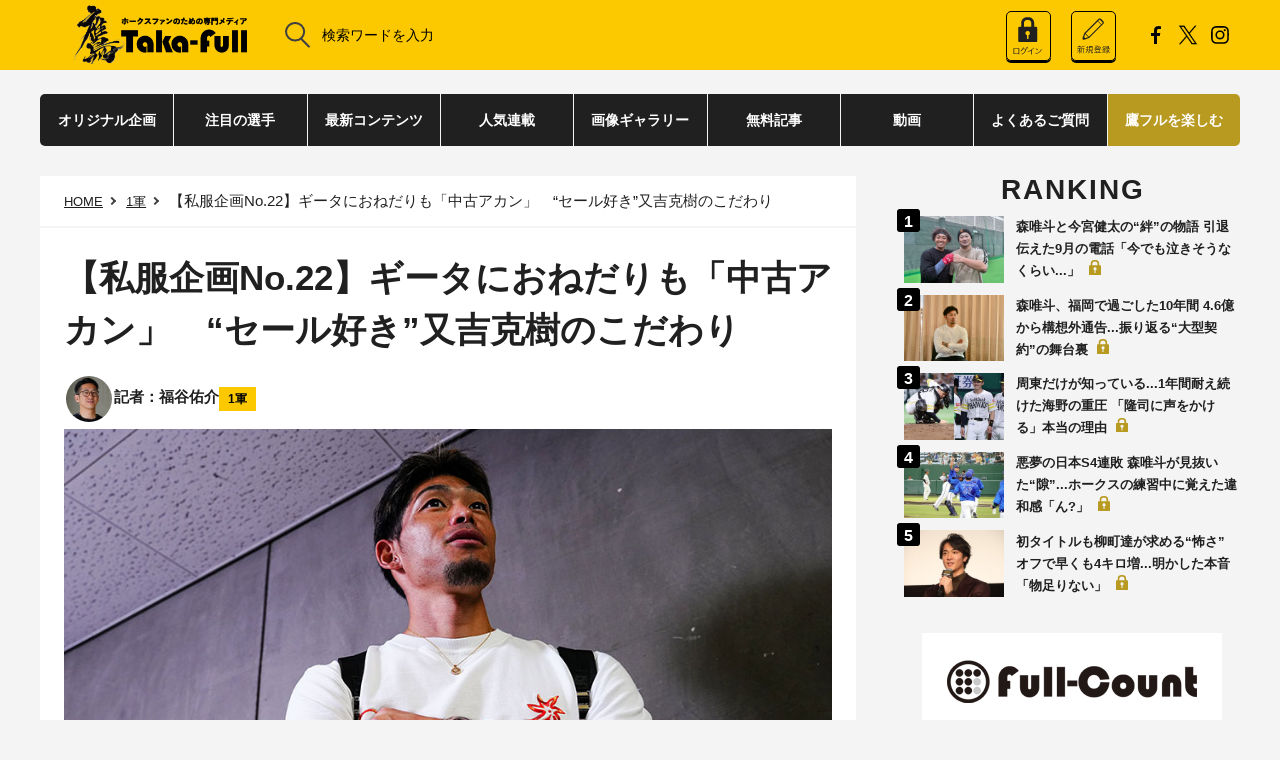

--- FILE ---
content_type: text/html; charset=UTF-8
request_url: https://taka.full-count.jp/2023/08/28/post1240695/
body_size: 14858
content:
<!DOCTYPE html>
<html lang="ja">

<head>
	<meta charset="utf-8">
	<meta name="viewport" content="width=device-width, user-scalable=no, viewport-fit=cover">
	<meta http-equiv="X-UA-Compatible" content="IE=edge">
	<meta name="format-detection" content="telephone=no">
	<link rel="stylesheet" href ="https://taka.full-count.jp/wp-content/themes/takafull-pc/css/pc-styles.css?v=20251209034358">
	<!--PWA-->
	<link rel="manifest" href="https://taka.full-count.jp/manifest.json" crossorigin="use-credentials">
	<script>
		window.addEventListener('load', function() {
		if ('serviceWorker' in navigator) {
		  navigator.serviceWorker.register("https://taka.full-count.jp/sw.js");
		}
		});
	</script>

	
			<title>【私服企画No.22】ギータにおねだりも「中古アカン」　&quot;セール好き&quot;又吉克樹のこだわり | 鷹フル</title>
	
	
	<meta name="robots" content="max-image-preview:large" />
	<link rel="apple-touch-icon" sizes="152x152" href="/wp-content/favicons/taka-full_apple-touch-icon.png">
	<link rel="icon" type="image/png" href="/wp-content/favicons/taka-full_favicon.ico">	
	<link rel="icon" type="image/png" sizes="32x32" href="/wp-content/favicons/taka-full_favicon-32x32.png">
	<link rel="icon" type="image/png" sizes="16x16" href="/wp-content/favicons/taka-full_favicon-16x16.png">
	<meta name="msapplication-TileColor" content="#da532c">
	<meta name="theme-color" content="#ffffff">

	<meta property="og:site_name" content="鷹フル"/>
	<meta property="og:locale" content="ja_JP"/>
	<!-- Facebook -->
			<meta property="og:title" content="【私服企画No.22】ギータにおねだりも「中古アカン」　“セール好き”又吉克樹のこだわり"/>
		<meta property="og:url" content="https://taka.full-count.jp/2023/08/28/post1240695/"/>
		<meta property="og:type" content="article"/>
		<meta property="og:description" content="選手の私服や私生活などプライベートな一面を紹介する独自企画「フルコレ（鷹フル私服コレクション）」。第22回は、又吉克樹投手に登場してもらいました。お気に入りは、通算200ホールドポイント達成のお祝いとして柳田悠岐選手がプレゼントしてくれた財布。1年に1個、買うようにしているアイテムもあるようです。（※無料トライアルで過去21選手の私服も見放題）"/>
		<meta property="og:image" content="https://taka.full-count.jp/wp-content/uploads/2023/08/28121915/20230828_matayoshi_ay-560x373.jpg"/>
	
		<!-- Twitter single -->
	<meta name="twitter:card" content="summary_large_image" />
	<meta name="twitter:site" content="@takafullc2" />
	<meta name="twitter:title" content="【私服企画No.22】ギータにおねだりも「中古アカン」　“セール好き”又吉克樹のこだわり" />
	<meta name="twitter:url" content="https://taka.full-count.jp/2023/08/28/post1240695/" />
	<meta name="twitter:image" content="https://taka.full-count.jp/wp-content/uploads/2023/08/28121915/20230828_matayoshi_ay.jpg" />
	<meta name="twitter:description" content="選手の私服や私生活などプライベートな一面を紹介する独自企画「フルコレ（鷹フル私服コレクション）」。第22回は、又吉克樹投手に登場してもらいました。お気に入りは、通算200ホールドポイント達成のお祝いとして柳田悠岐選手がプレゼントしてくれた財布。1年に1個、買うようにしているアイテムもあるようです。（※無料トライアルで過去21選手の私服も見放題）" />

	
	<link rel="canonical" href="https://taka.full-count.jp/2023/08/28/post1240695/">

	<script src="https://taka.full-count.jp/wp-content/themes/takafull-pc/js/vendor.js?20210215"></script>
	<script src="https://taka.full-count.jp/wp-content/themes/takafull-pc/js/pc-script.js?v=20220609132503"></script>
	<script src="https://taka.full-count.jp/wp-content/themes/takafull-pc/js/pc-script-v3.js?v=20240228083343"></script>
	<script src="https://taka.full-count.jp/wp-content/themes/takafull-pc/js/jquery-3.1.0.min.js"></script>

			<link rel="stylesheet" href="https://cdnjs.cloudflare.com/ajax/libs/fluidbox/2.0.4/css/fluidbox.min.css"/>
		<script src="https://cdnjs.cloudflare.com/ajax/libs/fluidbox/2.0.4/js/jquery.fluidbox.min.js"></script>
		<script>
		jQuery(function($){
		$(function(){
		$('.article a[href$="jpg"], .article a[href$="JPG"], .article a[href$="gif"], .article a[href$="GIF"], .article a[href$="png"], .article a[href$="PNG"]').fluidbox();
		})})
		</script>
	
		<script type="application/ld+json">{"@context":"http://schema.org","@type":"BreadcrumbList","itemListElement":[{"@type":"ListItem","position":1,"item":{"@id":"https://taka.full-count.jp","name":"\u9df9\u30d5\u30eb"}},{"@type":"ListItem","position":2,"item":{"@id":"https://taka.full-count.jp/category/first-team/","name":"1\u8ecd"}},{"@type":"ListItem","position":3,"item":{"@id":"","name":"\u3010\u79c1\u670d\u4f01\u753bNo.22\u3011\u30ae\u30fc\u30bf\u306b\u304a\u306d\u3060\u308a\u3082\u300c\u4e2d\u53e4\u30a2\u30ab\u30f3\u300d\u3000\u201c\u30bb\u30fc\u30eb\u597d\u304d\u201d\u53c8\u5409\u514b\u6a39\u306e\u3053\u3060\u308f\u308a"}}]}</script>
	
	
<!-- All in One SEO Pack 3.2.9 によって Michael Torbert の Semper Fi Web Design[720,779] -->
<meta name="description"  content="細身なイメージも…血管が浮き出る前腕がたくましい又吉克樹&quot;広報&quot;終始笑顔で対応「撮影だと聞いていたので、いつもよりもいいヤツを」　選手の私服や私生活などプライベートな一面を紹介する独自企画「フルコレ（鷹フル私服コレクション）」。第22回は、又吉克樹投手に登場してもらいました。お気に入りは、通算200ホールドポイント達成" />

<!-- All in One SEO Pack -->
<link rel='dns-prefetch' href='//admin.taka.full-count.jp' />
<link rel='dns-prefetch' href='//s.w.org' />
<link rel='stylesheet' id='metaslider-flex-slider-css'  href='https://taka.full-count.jp/wp-content/plugins/ml-slider/assets/sliders/flexslider/flexslider.css?ver=3.14.0' type='text/css' media='all' property='stylesheet' />
<link rel='stylesheet' id='metaslider-public-css'  href='https://taka.full-count.jp/wp-content/plugins/ml-slider/assets/metaslider/public.css?ver=3.14.0' type='text/css' media='all' property='stylesheet' />
<style id='metaslider-public-inline-css' type='text/css'>

        #metaslider_1237822.flexslider .slides li {margin-right: 5px !important;}
</style>
<link rel='stylesheet' id='metaslider_simply-dark_theme_styles-css'  href='https://taka.full-count.jp/wp-content/plugins/ml-slider/themes/simply-dark/v1.0.0/style.css?ver=1.0.0' type='text/css' media='all' property='stylesheet' />
<link rel='stylesheet' id='contact-form-7-css'  href='https://taka.full-count.jp/wp-content/plugins/contact-form-7/includes/css/styles.css?ver=5.0.5' type='text/css' media='all' />
<link rel='stylesheet' id='simple-pagination-css-css'  href='https://taka.full-count.jp/wp-content/plugins/simple-pagination/css/default.css?ver=2.1.7' type='text/css' media='screen' />
<script type='text/javascript' src='https://taka.full-count.jp/wp-includes/js/jquery/jquery.js?ver=1.12.4'></script>
<script type='text/javascript' src='https://taka.full-count.jp/wp-includes/js/jquery/jquery-migrate.min.js?ver=1.4.1'></script>
<script type='text/javascript' src='https://taka.full-count.jp/wp-content/plugins/ml-slider/assets/sliders/flexslider/jquery.flexslider.min.js?ver=3.14.0'></script>
<script type='text/javascript'>
var metaslider_1237822 = function($) {
            $('#metaslider_1237822').flexslider({ 
                slideshowSpeed:3000,
                animation:'slide',
                controlNav:false,
                directionNav:true,
                pauseOnHover:false,
                direction:'horizontal',
                reverse:false,
                animationSpeed:600,
                prevText:'<svg aria-hidden="true" role="img" xmlns="http://www.w3.org/2000/svg" viewBox="0 0 256 512" data-fa-i2svg=""><path fill="currentColor" d="M31.7 239l136-136c9.4-9.4 24.6-9.4 33.9 0l22.6 22.6c9.4 9.4 9.4 24.6 0 33.9L127.9 256l96.4 96.4c9.4 9.4 9.4 24.6 0 33.9L201.7 409c-9.4 9.4-24.6 9.4-33.9 0l-136-136c-9.5-9.4-9.5-24.6-.1-34z"></path></svg>',
                nextText:'<svg aria-hidden="true" role="img" xmlns="http://www.w3.org/2000/svg" viewBox="0 0 256 512" data-fa-i2svg=""><path fill="currentColor" d="M224.3 273l-136 136c-9.4 9.4-24.6 9.4-33.9 0l-22.6-22.6c-9.4-9.4-9.4-24.6 0-33.9l96.4-96.4-96.4-96.4c-9.4-9.4-9.4-24.6 0-33.9L54.3 103c9.4-9.4 24.6-9.4 33.9 0l136 136c9.5 9.4 9.5 24.6.1 34z"></path></svg>',
                fadeFirstSlide:false,
                easing:"linear",
                slideshow:true,
                itemWidth:150,
                minItems:1,
                itemMargin:5
            });
            $(document).trigger('metaslider/initialized', '#metaslider_1237822');
        };
        var timer_metaslider_1237822 = function() {
            var slider = !window.jQuery ? window.setTimeout(timer_metaslider_1237822, 100) : !jQuery.isReady ? window.setTimeout(timer_metaslider_1237822, 1) : metaslider_1237822(window.jQuery);
        };
        timer_metaslider_1237822();
</script>
<script type='text/javascript' src='https://taka.full-count.jp/wp-content/plugins/ml-slider/assets/easing/jQuery.easing.min.js?ver=3.14.0'></script>
<link rel="EditURI" type="application/rsd+xml" title="RSD" href="https://admin.taka.full-count.jp/xmlrpc.php?rsd" />
<link rel='prev' title='完封勝利の森唯斗を「若い選手は参考にしてほしい」　小久保裕紀2軍監督のコメント全文' href='https://taka.full-count.jp/2023/08/28/post1240687/' />
<link rel='next' title='「選手は12球団でも1番」なのに…3位低迷は「絶対おかしい」　オスナを突き動かす仲間への愛' href='https://taka.full-count.jp/2023/08/28/post1240715/' />
<link rel='shortlink' href='https://taka.full-count.jp/?p=1240695' />
<link rel="alternate" type="application/json+oembed" href="https://taka.full-count.jp/wp-json/oembed/1.0/embed?url=https%3A%2F%2Ftaka.full-count.jp%2F2023%2F08%2F28%2Fpost1240695%2F" />
<link rel="alternate" type="text/xml+oembed" href="https://taka.full-count.jp/wp-json/oembed/1.0/embed?url=https%3A%2F%2Ftaka.full-count.jp%2F2023%2F08%2F28%2Fpost1240695%2F&#038;format=xml" />
<meta name="twitter:card" content="summary_large_image">
<meta name="twitter:url" content="https://taka.full-count.jp/2023/08/28/post1240695/">
<meta name="twitter:title" content="【私服企画No.22】ギータにおねだりも「中古アカン」　“セール好き”又吉克樹のこだわり">
<meta name="twitter:description" content="細身なイメージも…血管が浮き出る前腕がたくましい又吉克樹“広報”終始笑顔で対応「撮影だと聞いていたので、いつもよりもいいヤツを」　選手の私服や私生活な">
<meta name="twitter:image" content="https://taka.full-count.jp/wp-content/uploads/2023/08/28121915/20230828_matayoshi_ay.jpg">
<meta name="twitter:image:width" content="900">
<meta name="twitter:image:height" content="600">

    
			<meta name="cXenseParse:ct2-category" content="1軍" data-separator="," />
					<meta name="cXenseParse:ct2-subcategory" content="1軍" data-separator="," />
				<meta name="cXenseParse:pageclass" content="article"/>
					<meta name="cXenseParse:ct2-tag" content="1軍,PICKUP,テキスト,企画,又吉克樹,独自,私服" data-separator="," />
							<meta name="cXenseParse:ct2-tag-groupA" content="テキスト" data-separator="," />
							<meta name="cXenseParse:ct2-tag-groupB" content="PICKUP,企画,独自" data-separator="," />
							<meta name="cXenseParse:ct2-tag-groupC" content="1軍" data-separator="," />
							<meta name="cXenseParse:ct2-tag-groupD" content="私服" data-separator="," />
							<meta name="cXenseParse:ct2-tag-groupE" content="又吉克樹" data-separator="," />
				<meta name="cXenseParse:ct2-articletype" content="paid_only"/>
					<meta name="cXenseParse:author" content="1370"/>
							<meta name="cXenseParse:ct2-writer" content="福谷佑介"/>
				<meta name="cXenseParse:ct2-articleid" content="1240695" />
		<meta name="cXenseParse:ct2-pubyear" content="2023" />
		<meta name="cXenseParse:ct2-pubmonth" content="202308" />
		<meta name="cXenseParse:ct2-pubday" content="20230828" />
		<meta property="article:published_time" content="2023-08-28T19:09:00+09:00"/>
		<meta property="article:modified_time" content="2024-11-13T22:03:32+09:00"/>
		<meta name="cXenseParse:ct2-page-number" content="1"/>
		<meta name="cXenseParse:ct2-kiji-type" content="ニュース／コラム"/>
					<meta name="cXenseParse:ct2-slider-image" content="https://taka.full-count.jp/wp-content/uploads/2023/08/28121915/20230828_matayoshi_ay.jpg">
				
	<script type="text/javascript" src="//csm.cxpublic.com/Creative2.js"></script>
	<script>
	//AdBlocker Script
	document.cookie = "__adblocker=; expires=Thu, 01 Jan 1970 00:00:00 GMT; path=/";
	var setNptTechAdblockerCookie = function(adblocker) {
		var d = new Date();
		d.setTime(d.getTime() + 60 * 60 * 24 * 2 * 1000);
		document.cookie = "__adblocker=" + (adblocker ? "true" : "false") + "; expires=" + d.toUTCString() + "; path=/";
	}
	var script = document.createElement("script");
	script.setAttribute("async", true);
	script.setAttribute("src", "//www.npttech.com/advertising.js");
	script.setAttribute("onerror", "setNptTechAdblockerCookie(true);");
	document.getElementsByTagName("head")[0].appendChild(script);
	</script>
	<script>
		//Content Segmentation Script
	tp = window.tp || [];
	tp.push(["setTags",["1軍","PICKUP","テキスト","企画","又吉克樹","独自","私服","ニュース／コラム","paid_only","last_page"]]);
		//Main Composer Script
		(function(g,h,c){c=Number.isInteger(c)?parseInt(c):15;(new Promise(function(a,d){var b=document.createElement("script");b.type="text/javascript";b.async=!0;b.src=(h?"//experience-ap.piano.io":"//sandbox.piano.io")+"/xbuilder/experience/load?aid="+g;b.onload=function(){window.tpLoaded?a():d(!0)};b.onerror=function(){d(!0)};var e=document.querySelector("script");e.parentNode.insertBefore(b,e)})).then(function(){return new Promise(function(a,d){0==c?a():function(b,e){function f(){window.tp&&tp.isInitialized?a():k++>e?d(!0):setTimeout(f,b)}var k=0;setTimeout(f,b)}(1E3*c/20,20)})})["catch"](function(a){a&&(a=document.querySelector("#tpModal"))&&(a.style.display="block",(a=document.querySelector(".pi_close"))&&a.addEventListener("click",function(){document.querySelector("#tpModal").style.display="none"}))})
})("WBQLLWEMpj", true);
//(AID, is Production?, tpscript loading timeout sec(default:15sec, off:0))
		</script>

	<!-- Global site tag (gtag.js) - Google Analytics -->
	<script async src="https://www.googletagmanager.com/gtag/js?id=G-HE88GNP248"></script>
	<script>
	window.dataLayer = window.dataLayer || [];
	function gtag(){dataLayer.push(arguments);}
	gtag('js', new Date());

	gtag('config', 'G-HE88GNP248');
	</script>

<!-- Google Tag Manager -->
<script>(function(w,d,s,l,i){w[l]=w[l]||[];w[l].push({'gtm.start':
new Date().getTime(),event:'gtm.js'});var f=d.getElementsByTagName(s)[0],
j=d.createElement(s),dl=l!='dataLayer'?'&l='+l:'';j.async=true;j.src=
'https://www.googletagmanager.com/gtm.js?id='+i+dl;f.parentNode.insertBefore(j,f);
})(window,document,'script','dataLayer','GTM-5QVZQGNN');</script>
<!-- End Google Tag Manager -->	

<script>
function getCookie(name) {
    const cookies = document.cookie.split('; ');
    for (let cookie of cookies) {
        const [key, value] = cookie.split('=');
        if (key === name) {
            return decodeURIComponent(value);
        }
    }
    return null; // Cookieが見つからない場合
}

// __utp Cookieが存在する場合のみ、Clarityのスクリプトを実行
if (getCookie('__utp') !== null) {
    (function(c,l,a,r,i,t,y){
        c[a]=c[a]||function(){(c[a].q=c[a].q||[]).push(arguments)};
        t=l.createElement(r);t.async=1;t.src="https://www.clarity.ms/tag/"+i;
        y=l.getElementsByTagName(r)[0];y.parentNode.insertBefore(t,y);
    })(window, document, "clarity", "script", "l42pgulfd2");
}
</script>
<script type="application/ld+json">
{
 "@context": "https://schema.org",
 "@type": "Article",
 "mainEntityOfPage": {
    "@type": "WebPage",
    "@id": "https://taka.full-count.jp/2023/08/28/post1240695/"
  },
  "headline": "【私服企画No.22】ギータにおねだりも「中古アカン」　“セール好き”又吉克樹のこだわり",
    "articleSection": "1軍",
      "description": "選手の私服や私生活などプライベートな一面を紹介する独自企画「フルコレ（鷹フル私服コレクション）」。第22回は、又吉克樹投手に登場してもらいました。お気に入りは、通算200ホールドポイント達成のお祝いとして柳田悠岐選手がプレゼントしてくれた財布。1年に1個、買うようにしているアイテムもあるようです。（※無料トライアルで過去21選手の私服も見放題）",
      "keywords": "福岡ソフトバンクホークス,1軍,1軍,PICKUP,テキスト,企画,又吉克樹,独自,私服",
      "image": [
    "https://taka.full-count.jp/wp-content/uploads/2023/08/28121915/20230828_matayoshi_ay.jpg","https://taka.full-count.jp/wp-content/uploads/2023/08/28121853/20230828_matayoshi8_ay.jpg","https://taka.full-count.jp/wp-content/uploads/2023/08/28121913/20230828_matayoshi2_ay.jpg","https://taka.full-count.jp/wp-content/uploads/2023/08/28121909/20230828_matayoshi3_ay.jpg","https://taka.full-count.jp/wp-content/uploads/2023/08/28121907/20230828_matayoshi4_ay.jpg","https://taka.full-count.jp/wp-content/uploads/2023/08/28121904/20230828_matayoshi5_ay.jpg","https://taka.full-count.jp/wp-content/uploads/2023/08/28121901/20230828_matayoshi6_ay.jpg","https://taka.full-count.jp/wp-content/uploads/2023/08/28121859/20230828_matayoshi7_ay.jpg"  ],
    "datePublished": "2023-08-28T19:00:00+0900",
  "dateModified": "2024-11-13T22:03:32+0900",
    "author": {
    "@type": "Person",
    "name": "福谷佑介",
    "url": "https://taka.full-count.jp/writer-list/yusuke-fukutani/"
  },
    "publisher": {
    "@type": "Organization",
    "name": "鷹フル",
    "logo": {
      "@type": "ImageObject",
      "url": "https://taka.full-count.jp/wp-content/themes/takafull-pc/images/utils/takafull-logo-black__new.png"
    }
  }
}
</script>
</head>

<body id="top" class="post-template-default single single-post postid-1240695 single-format-standard">

<!-- Google Tag Manager (noscript) -->
<noscript><iframe src="https://www.googletagmanager.com/ns.html?id=GTM-5QVZQGNN"
height="0" width="0" style="display:none;visibility:hidden"></iframe></noscript>
<!-- End Google Tag Manager (noscript) -->

	<script src="https://taka.full-count.jp/wp-content/themes/takafull-pc/js/front.js?20210215"></script>
	<header class="l-header">
		<div class="l-header-tools">
			<a href="https://taka.full-count.jp/" class="logo">
			<img style="width: auto;" src="https://taka.full-count.jp/wp-content/themes/takafull-pc/images/utils/takafull-logo-black__new.png">
			</a>
			<form class="l-header-tools__search" role="search" method="get" id="searchform" action="/">
				<button type="submit"><img src="https://taka.full-count.jp/wp-content/themes/takafull-pc/images/utils/icon_search.svg" alt="検索"/>
					</button>
				<input type="search" name="s" id="s"	value="" placeholder="検索ワードを入力">
			</form>
			<div class="l-header__members"></div>
			<ul class="l-header-tools__sns">
				<li><a href="https://www.facebook.com/profile.php?id=100089913158898" target="_blank"><img src="https://taka.full-count.jp/wp-content/themes/takafull-pc/images/utils/icon_facebook.svg" alt="Facebook"/></a></li>
				<li><a href="https://x.com/takafullc2" target="_blank"><img src="https://taka.full-count.jp/wp-content/themes/takafull-pc/images/utils/x-black-icon.png" alt="X"/></a></li>
				<!--
				<li><a href="#" target="_blank"><img src="https://taka.full-count.jp/wp-content/themes/takafull-pc/images/utils/icon_youtube.svg" alt="YouTube"/></a></li>
				-->
				<li><a href="https://www.instagram.com/takafullc2/?utm_medium=copy_link" target="_blank"><img src="https://taka.full-count.jp/wp-content/themes/takafull-pc/images/utils/icon_instagram.svg" alt="Instagram"/></a></li>
			</ul><!--<a class="l-header-tools__login" href="#0"><img src="https://taka.full-count.jp/wp-content/themes/takafull-pc/images/utils/icon_login.svg"/>LOGIN</a>-->
		</div>
		</header>


		<nav class="l-nav js-nav">
		<div class="l-nav__content"><ul id="menu-takafull-pc-header" class="l-nav-parent"><li id="menu-item-1254739" class="l-nav-parent__item js-nav-parent  menu-item menu-item-type-custom menu-item-object-custom menu-item-1254739 "><a class="l-nav-parent__anchor" href="https://taka.full-count.jp/original/">オリジナル企画</a></li>
<li id="menu-item-1254740" class="l-nav-parent__item js-nav-parent  menu-item menu-item-type-custom menu-item-object-custom menu-item-1254740 "><a class="l-nav-parent__anchor" href="https://taka.full-count.jp/players/">注目の選手</a></li>
<li id="menu-item-1231418" class="l-nav-parent__item js-nav-parent  menu-item menu-item-type-custom menu-item-object-custom menu-item-1231418 "><a class="l-nav-parent__anchor" href="https://taka.full-count.jp/archive/">最新コンテンツ</a></li>
<li id="menu-item-1254741" class="l-nav-parent__item js-nav-parent  menu-item menu-item-type-custom menu-item-object-custom menu-item-1254741 "><a class="l-nav-parent__anchor" href="https://taka.full-count.jp/tag/%E9%80%A3%E8%BC%89/">人気連載</a></li>
<li id="menu-item-1254742" class="l-nav-parent__item js-nav-parent  menu-item menu-item-type-custom menu-item-object-custom menu-item-1254742 "><a class="l-nav-parent__anchor" href="https://taka.full-count.jp/gallery/">画像ギャラリー</a></li>
<li id="menu-item-1232831" class="l-nav-parent__item js-nav-parent  menu-item menu-item-type-custom menu-item-object-custom menu-item-1232831 "><a class="l-nav-parent__anchor" href="https://taka.full-count.jp/archive-free/">無料記事</a></li>
<li id="menu-item-1225679" class="l-nav-parent__item js-nav-parent  menu-item menu-item-type-custom menu-item-object-custom menu-item-1225679 "><a class="l-nav-parent__anchor" href="https://taka.full-count.jp/movie/">動画</a></li>
<li id="menu-item-1226325" class="l-nav-parent__item js-nav-parent  menu-item menu-item-type-post_type menu-item-object-page menu-item-1226325 "><a class="l-nav-parent__anchor" href="https://taka.full-count.jp/faq/">よくあるご質問</a></li>
<li id="menu-item-1226265" class="l-nav-parent__item js-nav-parent  menu-item menu-item-type-custom menu-item-object-custom menu-item-1226265 "><a class="l-nav-parent__anchor" href="https://taka.full-count.jp/membership/">鷹フルを楽しむ</a></li>
</ul></div>		</nav>
	<div class="l-nav-bg js-nav-bg"></div>
	<div id='piano_complete_registration'></div>

<main class="l-main">
	<div class="l-main__content">
		<div class="l-main__content-primary">
			<nav class="c-bread">
				<ul>
					<!-- Breadcrumb NavXT 6.3.0 -->
<li class="home"><a href="https://taka.full-count.jp">HOME</a></li>
<li class="taxonomy category"><a href="https://taka.full-count.jp/category/first-team/" class="taxonomy category">1軍</a></li>
<li class="post post-post current-item">【私服企画No.22】ギータにおねだりも「中古アカン」　“セール好き”又吉克樹のこだわり</li>
				</ul>
			</nav>
			<div class="s-entry">
				<article class="s-entry-post">
					<div class="s-entry-header">
						<h1 class="s-entry-header__title">【私服企画No.22】ギータにおねだりも「中古アカン」　“セール好き”又吉克樹のこだわり</h1>
						<ul class="s-entry-header__meta">
														<li class="overlap-authors">
								<div class="overlap-avatars">
																														<a href="https://taka.full-count.jp/writer-list/yusuke-fukutani/" class="author-avatar" title="記者：福谷佑介">
												<img src="https://taka.full-count.jp/wp-content/uploads/2025/09/22103322/img-staff_04.jpg" alt="記者：福谷佑介">
											</a>
																											</div>
								<div class="author-names-list">
									<div class="author-names-combined">
										記者：福谷佑介									</div>
																	</div>
							</li>
																					<li class="s-entry-header__meta-cat"><a href="https://taka.full-count.jp/category/first-team/">1軍</a></li>
													</ul>
											</div>

					<div class="s-entry-body">
						<div class="c-wp-post">
							<figure class="s-entry-header__pic"><img class="post-w-100" src="https://taka.full-count.jp/wp-content/uploads/2023/08/28121915/20230828_matayoshi_ay.jpg" alt="細身なイメージも…血管が浮き出る前腕がたくましい又吉克樹“広報”"><figcaption>細身なイメージも…血管が浮き出る前腕がたくましい又吉克樹“広報”</figcaption></figure>
<h2 id="list-1">終始笑顔で対応「撮影だと聞いていたので、いつもよりもいいヤツを」</h2>
<div id="piano-rectangle-banner"></div>
<p>　選手の私服や私生活などプライベートな一面を紹介する独自企画「フルコレ（鷹フル私服コレクション）」。第22回は、又吉克樹投手に登場してもらいました。お気に入りは、通算200ホールドポイント達成のお祝いとして柳田悠岐選手がプレゼントしてくれた財布。1年に1個、買うようにしているアイテムもあるようです。（※無料トライアルで過去21選手の私服も見放題）</p>
<div class="piano-container"></div>
<div class="piano-container-extra"></div>
<div class="piano-hide-content">
</div>
<figure class="s-entry-header__pic"><img class="post-w-100" src="https://taka.full-count.jp/wp-content/uploads/2023/08/28121853/20230828_matayoshi8_ay.jpg" alt="スタイルの良さを際立たせるコーデ、上下ホワイトでバッグ＆シューズはブラック"><figcaption>スタイルの良さを際立たせるコーデ、上下ホワイトでバッグ＆シューズはブラック</figcaption></figure>
<div class="piano-hide-content">
<p>　細見な体型に似合うスタイリッシュなコーディネートがオシャレです。「撮影だと聞いていたので、いつもよりもいいヤツを着てきました。普段は白と黒だけ」と配慮も。モノトーンのシンプルな服を好み、中でもこの日も着ていた「ストーンアイランド」は「サイズ感も体に合うし、楽なんで」と、お気に入りのブランドだと言います。</p>
<p>【アイテム】<br />
■シャツ：ディオール（DIOR）<br />
■パンツ：ストーンアイランド（STONE ISLAND）<br />
■シューズ：ナイキ（NIKE）<br />
■リュック：プラダ（PRADA）<br />
■ネックレス：ハリー・ウィンストン（Harry Winston）</p>
</div>
<figure class="s-entry-header__pic"><img class="post-w-100" src="https://taka.full-count.jp/wp-content/uploads/2023/08/28121913/20230828_matayoshi2_ay.jpg" alt="足元はシックに"><figcaption>足元はシックに</figcaption></figure>
<div class="piano-hide-content"></div>
<figure class="s-entry-header__pic"><img class="post-w-100" src="https://taka.full-count.jp/wp-content/uploads/2023/08/28121909/20230828_matayoshi3_ay.jpg" alt="リュックは少し大きめ。デザインはシンプルに"><figcaption>リュックは少し大きめ。デザインはシンプルに</figcaption></figure>
<div class="piano-hide-content">
<p>　ひそかなこだわりは「着けたい時計に合わせて服を着るかもしれない」ということ。中日時代の先輩である森野将彦氏（現1軍打撃コーチ）から「1年に1個、何か形になるものを買うといいよ。それを見たときに『この年はこうだったな』って思い出になるから」との助言を受け、2014年からマイルールに。「高い、安いは関係なく、毎年1個ずつ買ってます。何もできなかった年はあえて買わないこともあります」と教えてくれました。</p>
</div>
<figure class="s-entry-header__pic"><img class="post-w-100" src="https://taka.full-count.jp/wp-content/uploads/2023/08/28121907/20230828_matayoshi4_ay.jpg" alt="昨年7月に買ったロレックスが輝いています"><figcaption>昨年7月に買ったロレックスが輝いています</figcaption></figure>
<div class="piano-hide-content"></div>
<figure class="s-entry-header__pic"><img class="post-w-100" src="https://taka.full-count.jp/wp-content/uploads/2023/08/28121904/20230828_matayoshi5_ay.jpg" alt="大好きな「太陽」がモチーフのネックレス"><figcaption>大好きな「太陽」がモチーフのネックレス</figcaption></figure>
<div class="piano-hide-content">
<p>　この日に身につけていたのは、ホークス加入1年目だった昨年7月に買ったロレックスで「前半戦でオールスターに選ばれたタイミングで買いましたね。いい思い出として。そしたら後から怪我が乗っかってきちゃった」。肌身離さずに着用しているネックレスもこだわりの品。沖縄出身らしく「太陽が好きで、太陽を身近に感じられるものがないか探していて、見つけたのはこれ。ずっと着けているお守りみたいなものです」と笑顔でした。</p>
</div>
<figure class="s-entry-header__pic"><img class="post-w-100" src="https://taka.full-count.jp/wp-content/uploads/2023/08/28121901/20230828_matayoshi6_ay.jpg" alt="柳田悠岐選手に「中古はアカン」と買ってもらった財布"><figcaption>柳田悠岐選手に「中古はアカン」と買ってもらった財布</figcaption></figure>
<div class="piano-hide-content">
<p>　エピソードが詰まっているのは「ゴヤール」の財布。今年4月に通算200ホールドポイントを達成。ちょうど250本塁打に迫っていた柳田選手とそれぞれの記録の会話になった。「成功している人が使っていたものをもらう縁起がいいと言うんで。たまたまギータさんが財布を変えていたんで（達成の記念として）『前の財布を譲ってくれませんか？』ってお願いしたら『中古はアカン』って新品を買ってくれました」。太っ腹な大先輩の“気遣い”に感謝が溢れた。</p>
</div>
<figure class="s-entry-header__pic"><img class="post-w-100" src="https://taka.full-count.jp/wp-content/uploads/2023/08/28121859/20230828_matayoshi7_ay.jpg" alt="終始笑顔で撮影に応じてくれました。又吉広報、ありがとうございます！"><figcaption>終始笑顔で撮影に応じてくれました。又吉広報、ありがとうございます！</figcaption></figure>
<div class="piano-hide-content">
<p>　普段の買い物は「ZOZOTOWNが多いですよ」とネットショッピングをフル活用。「好きなブランドを登録してあって、セールが始まるとメールが来る。それを見て買い漁ってますね（笑）」と庶民的な一面も。愛妻の意見も取り入れつつ、服装を決めているようです。</p>
</div>
<h2 id="list-2">鷹フル注目ポイント</h2>
<div class="piano-hide-content">
<div style="background-color: #f5f5f5; margin: 8px; border-left: 3px #FCC800 solid; padding: 8px;">
　随所にこだわりが見られた又吉投手のコーデ。「1年に1個、時計を買う」「成功した人から譲ってもらうと縁起がいい」といった野球界“あるある”を意識しているのは意外でした。終始、笑顔で話す姿はネックレスのごとく「太陽」のよう。“広報”としてファンサービスにも積極的で、これからもホークスの太陽として活躍を期待したいです。
</div>
</div>
<h2 id="list-3">どの私服が好き？【フルコレギャラリー】</h2>
<div class="piano-hide-content">
<div id="metaslider-id-1237822" style="width: 100%; margin: 0 auto;" class="ml-slider-3-14-0 metaslider metaslider-flex metaslider-1237822 ml-slider ms-theme-simply-dark nav-hidden has-carousel-mode">
<div id="metaslider_container_1237822">
<div id="metaslider_1237822" class="flexslider">
<ul class="slides">
<li style="display: none; width: 100%;" class="slide-1237823 ms-image"><a href="https://taka.full-count.jp/2023/05/15/post1237359/" target="_self"><img src="https://taka.full-count.jp/wp-content/uploads/2023/05/12130709/20230512_bando2_tg-150x225.jpg" height="225" width="150" alt="" class="slider-1237822 slide-1237823" title="20230512_bando2_tg" /></a>
<div class="caption-wrap">
<div class="caption">「ただただ男前」板東湧梧</div>
</div>
</li>
<li style="display: none; width: 100%;" class="slide-1237824 ms-image"><a href="https://taka.full-count.jp/2023/05/20/post1237553/" target="_self"><img src="https://taka.full-count.jp/wp-content/uploads/2023/05/18124550/20230518_Galvis4_fy-150x225.jpg" height="225" width="150" alt="" class="slider-1237822 slide-1237824" title="20230518_Galvis4_fy" /></a>
<div class="caption-wrap">
<div class="caption">「No.1オシャレ」ガルビス</div>
</div>
</li>
<li style="display: none; width: 100%;" class="slide-1237825 ms-image"><a href="https://taka.full-count.jp/2023/05/22/post1237468/" target="_self"><img src="https://taka.full-count.jp/wp-content/uploads/2023/05/16193447/20230516_shuto8_ay-150x225.jpg" height="225" width="150" alt="" class="slider-1237822 slide-1237825" title="20230516_shuto8_ay" /></a>
<div class="caption-wrap">
<div class="caption">「意外と庶民派」周東佑京</div>
</div>
</li>
<li style="display: none; width: 100%;" class="slide-1238076 ms-image"><a href="https://taka.full-count.jp/2023/05/27/post1237799/" target="_self"><img src="https://taka.full-count.jp/wp-content/uploads/2023/05/24185322/20230524_yanagimachi4_ay-150x225.jpg" height="225" width="150" alt="" class="slider-1237822 slide-1238076" title="20230524_yanagimachi4_ay" /></a>
<div class="caption-wrap">
<div class="caption">「新婚ペアルック」柳町達</div>
</div>
</li>
<li style="display: none; width: 100%;" class="slide-1238077 ms-image"><a href="https://taka.full-count.jp/2023/05/29/post1237851/" target="_self"><img src="https://taka.full-count.jp/wp-content/uploads/2023/05/25175649/20230525_furukawa7_ay-150x225.jpg" height="225" width="150" alt="" class="slider-1237822 slide-1238077" title="20230525_furukawa7_ay" /></a>
<div class="caption-wrap">
<div class="caption">「際立つ足元」古川侑利</div>
</div>
</li>
<li style="display: none; width: 100%;" class="slide-1238191 ms-image"><a href="https://taka.full-count.jp/2023/06/03/post1238063/" target="_self"><img src="https://taka.full-count.jp/wp-content/uploads/2023/06/01151702/20230601_matsumoto6_ay-150x225.jpg" height="225" width="150" alt="" class="slider-1237822 slide-1238191" title="20230601_matsumoto6_ay" /></a>
<div class="caption-wrap">
<div class="caption">「ゆったり爽やか」松本裕樹</div>
</div>
</li>
<li style="display: none; width: 100%;" class="slide-1238192 ms-image"><a href="https://taka.full-count.jp/2023/06/05/post1238123/" target="_self"><img src="https://taka.full-count.jp/wp-content/uploads/2023/06/03195833/20230603_kurihara4_ay-150x225.jpg" height="225" width="150" alt="" class="slider-1237822 slide-1238192" title="20230603_kurihara4_ay" /></a>
<div class="caption-wrap">
<div class="caption">「完全にタティス」栗原陵矢</div>
</div>
</li>
<li style="display: none; width: 100%;" class="slide-1238433 ms-image"><a href="https://taka.full-count.jp/2023/06/10/post1238257/" target="_self"><img src="https://taka.full-count.jp/wp-content/uploads/2023/06/09034546/20230608_takahashi6_ay-150x225.jpg" height="225" width="150" alt="" class="slider-1237822 slide-1238433" title="20230608_takahashi6_ay" /></a>
<div class="caption-wrap">
<div class="caption">「手には可愛い愛用品」高橋礼</div>
</div>
</li>
<li style="display: none; width: 100%;" class="slide-1238592 ms-image"><a href="https://taka.full-count.jp/2023/06/12/post1238415/" target="_self"><img src="https://taka.full-count.jp/wp-content/uploads/2023/06/12163310/20230612_masaki2_ay-150x225.jpg" height="225" width="150" alt="" class="slider-1237822 slide-1238592" title="20230612_masaki2_ay" /></a>
<div class="caption-wrap">
<div class="caption">「足元に“ご褒美”」正木智也</div>
</div>
</li>
<li style="display: none; width: 100%;" class="slide-1238661 ms-image"><a href="https://taka.full-count.jp/2023/06/17/post1238593/" target="_self"><img src="https://taka.full-count.jp/wp-content/uploads/2023/06/17165345/20230617_ohtsu0_ay-150x225.jpg" height="225" width="150" alt="" class="slider-1237822 slide-1238661" title="20230617_ohtsu0_ay" /></a>
<div class="caption-wrap">
<div class="caption">「新人のシンプルコーデ」大津亮介</div>
</div>
</li>
<li style="display: none; width: 100%;" class="slide-1238685 ms-image"><a href="https://taka.full-count.jp/2023/06/19/post1238653/" target="_self"><img src="https://taka.full-count.jp/wp-content/uploads/2023/06/19022233/20230619_moinelo6_ay-150x225.jpg" height="225" width="150" alt="" class="slider-1237822 slide-1238685" title="20230619_moinelo6_ay" /></a>
<div class="caption-wrap">
<div class="caption">「謎に包まれた私生活」モイネロ</div>
</div>
</li>
<li style="display: none; width: 100%;" class="slide-1238868 ms-image"><a href="https://taka.full-count.jp/2023/06/24/post1238764/" target="_self"><img src="https://taka.full-count.jp/wp-content/uploads/2023/06/23164129/20230623_kaino8_ay-150x225.jpg" height="225" width="150" alt="" class="slider-1237822 slide-1238868" title="20230623_kaino8_ay" /></a>
<div class="caption-wrap">
<div class="caption">「ポケモントレーナー？」甲斐野央</div>
</div>
</li>
<li style="display: none; width: 100%;" class="slide-1239065 ms-image"><a href="https://taka.full-count.jp/2023/06/26/post1238809/" target="_self"><img src="https://taka.full-count.jp/wp-content/uploads/2023/06/24163437/20230624_nomura5_ay-150x225.jpg" height="225" width="150" alt="" class="slider-1237822 slide-1239065" title="20230624_nomura5_ay" /></a>
<div class="caption-wrap">
<div class="caption">「素敵な愛妻からの贈り物」野村勇</div>
</div>
</li>
<li style="display: none; width: 100%;" class="slide-1239351 ms-image"><a href="https://taka.full-count.jp/2023/07/03/post1239054/" target="_self"><img src="https://taka.full-count.jp/wp-content/uploads/2023/07/01184512/20230701_sato7_ay-150x225.jpg" height="225" width="150" alt="" class="slider-1237822 slide-1239351" title="20230701_sato7_ay" /></a>
<div class="caption-wrap">
<div class="caption">「可愛い“だる着”コーデ」佐藤直樹</div>
</div>
</li>
<li style="display: none; width: 100%;" class="slide-1239559 ms-image"><a href="https://taka.full-count.jp/2023/07/11/post1239336/" target="_self"><img src="https://taka.full-count.jp/wp-content/uploads/2023/07/11155531/20230711_uebayashi5_ay-150x225.jpg" height="225" width="150" alt="" class="slider-1237822 slide-1239559" title="20230711_uebayashi5_ay" /></a>
<div class="caption-wrap">
<div class="caption">「滲み出るカッコよさ」上林誠知</div>
</div>
</li>
<li style="display: none; width: 100%;" class="slide-1239784 ms-image"><a href="https://taka.full-count.jp/2023/07/17/post1239543/" target="_self"><img src="https://taka.full-count.jp/wp-content/uploads/2023/07/17174610/20230717_tsumori6_ay-150x225.jpg" height="225" width="150" alt="" class="slider-1237822 slide-1239784" title="20230717_tsumori6_ay" /></a>
<div class="caption-wrap">
<div class="caption">「持参した即決品」津森宥紀</div>
</div>
</li>
<li style="display: none; width: 100%;" class="slide-1239965 ms-image"><a href="https://taka.full-count.jp/2023/07/24/post1239767/" target="_self"><img src="https://taka.full-count.jp/wp-content/uploads/2023/07/24164440/20230724_tanigawara8_ay-150x225.jpg" height="225" width="150" alt="" class="slider-1237822 slide-1239965" title="20230724_tanigawara8_ay" /></a>
<div class="caption-wrap">
<div class="caption">「溢れる同期との友情」谷川原健太</div>
</div>
</li>
<li style="display: none; width: 100%;" class="slide-1240089 ms-image"><a href="https://taka.full-count.jp/2023/07/31/post1239949/" target="_self"><img src="https://taka.full-count.jp/wp-content/uploads/2023/07/31134317/20230731_takeda6_ay-150x225.jpg" height="225" width="150" alt="" class="slider-1237822 slide-1240089" title="20230731_takeda6_ay" /></a>
<div class="caption-wrap">
<div class="caption">「シンプルな海賊王」武田翔太</div>
</div>
</li>
<li style="display: none; width: 100%;" class="slide-1240429 ms-image"><a href="https://taka.full-count.jp/2023/08/07/post1240075/" target="_self"><img src="https://taka.full-count.jp/wp-content/uploads/2023/08/05163512/20230805_imamiya7_ay-150x225.jpg" height="225" width="150" alt="" class="slider-1237822 slide-1240429" title="20230805_imamiya7_ay" /></a>
<div class="caption-wrap">
<div class="caption">「庶民派コーデへ転向」今宮健太</div>
</div>
</li>
<li style="display: none; width: 100%;" class="slide-1240428 ms-image"><a href="https://taka.full-count.jp/2023/08/14/post1240320/" target="_self"><img src="https://taka.full-count.jp/wp-content/uploads/2023/08/14110840/20230814_kasaya7_ay-150x225.jpg" height="225" width="150" alt="" class="slider-1237822 slide-1240428" title="20230814_kasaya7_ay" /></a>
<div class="caption-wrap">
<div class="caption">「センスダダ漏れ」笠谷俊介</div>
</div>
</li>
<li style="display: none; width: 100%;" class="slide-1240713 ms-image"><a href="https://taka.full-count.jp/2023/08/21/post1240493/" target="_self"><img src="https://taka.full-count.jp/wp-content/uploads/2023/08/19153200/20230819_taura10_ay-150x225.jpg" height="225" width="150" alt="" class="slider-1237822 slide-1240713" title="20230819_taura10_ay" /></a>
<div class="caption-wrap">
<div class="caption">「愛され弟コーデ」田浦文丸</div>
</div>
</li>
<li style="display: none; width: 100%;" class="slide-1240920 ms-image"><a href="https://taka.full-count.jp/2023/08/28/post1240695/" target="_self"><img src="https://taka.full-count.jp/wp-content/uploads/2023/08/28121853/20230828_matayoshi8_ay-150x225.jpg" height="225" width="150" alt="" class="slider-1237822 slide-1240920" title="20230828_matayoshi8_ay" /></a>
<div class="caption-wrap">
<div class="caption">「セール好きのこだわり」又吉克樹</div>
</div>
</li>
<li style="display: none; width: 100%;" class="slide-1241057 ms-image"><a href="https://taka.full-count.jp/2023/09/04/post1240909/" target="_self"><img src="https://taka.full-count.jp/wp-content/uploads/2023/09/04160237/20230904_shiino6_ay-150x225.jpg" height="225" width="150" alt="" class="slider-1237822 slide-1241057" title="20230904_shiino6_ay" /></a>
<div class="caption-wrap">
<div class="caption">「買ってきてくれる愛妻に感謝」椎野新</div>
</div>
</li>
<li style="display: none; width: 100%;" class="slide-1241219 ms-image"><a href="https://taka.full-count.jp/2023/09/11/post1241044/" target="_self"><img src="https://taka.full-count.jp/wp-content/uploads/2023/09/11185038/20230911_umino5_ay-150x225.jpg" height="225" width="150" alt="" class="slider-1237822 slide-1241219" title="20230911_umino5_ay" /></a>
<div class="caption-wrap">
<div class="caption">「上下は庶民派も…靴にこだわり」海野隆司</div>
</div>
</li>
<li style="display: none; width: 100%;" class="slide-1241443 ms-image"><a href="https://taka.full-count.jp/2023/09/18/post1241201/" target="_self"><img src="https://taka.full-count.jp/wp-content/uploads/2023/09/17163144/20230917_kawase-150x225.jpg" height="225" width="150" alt="" class="slider-1237822 slide-1241443" title="20230917_kawase" /></a>
<div class="caption-wrap">
<div class="caption">「滲み出る優しさ」川瀬晃</div>
</div>
</li>
<li style="display: none; width: 100%;" class="slide-1241834 ms-image"><a href="https://taka.full-count.jp/2023/09/26/post1241438/" target="_self"><img src="https://taka.full-count.jp/wp-content/uploads/2023/09/26181755/20230926_mimori10_ay-150x225.jpg" height="225" width="150" alt="" class="slider-1237822 slide-1241834" title="20230926_mimori10_ay" /></a>
<div class="caption-wrap">
<div class="caption">Tシャツは「3000円」三森大貴</div>
</div>
</li>
<li style="display: none; width: 100%;" class="slide-1242020 ms-image"><a href="https://taka.full-count.jp/2023/10/06/post1241835/" target="_self"><img src="https://taka.full-count.jp/wp-content/uploads/2023/10/06124444/20231006_masuda1_ay-150x225.jpg" height="225" width="150" alt="" class="slider-1237822 slide-1242020" title="20231006_masuda1_ay" /></a>
<div class="caption-wrap">
<div class="caption">「知られざる私生活」増田殊</div>
</div>
</li>
</ul></div>
</p></div>
</div>
</div>
<p>（福谷佑介 / Yusuke Fukutani）<span class="date-at-end">2023.08.28</span></p>
						</div><!-- s-entry-body -->
					</div><!-- c-wp-post -->

											<div class="s-entry-footer">
							<div class="c-tag c-tag--center">
								<ul>
																			<li><a href="https://taka.full-count.jp/tag/1%e8%bb%8d/" data-ga-send-event="link::click::pc_tags-of-this-article_link">#1軍</a></li>
																			<li><a href="https://taka.full-count.jp/tag/%e5%8f%88%e5%90%89%e5%85%8b%e6%a8%b9/" data-ga-send-event="link::click::pc_tags-of-this-article_link">#又吉克樹</a></li>
																	</ul>
							</div>
						</div>
					
				</article>

									<div id="piano_under_articles_recommend"></div>
				
				<nav class="c-pagination">				</nav>

									<div id="piano_recommend"></div>
					<div></div>
							</div><!-- s-entry -->

					</div><!-- l-main__content-primary -->

		
<div class="l-main__content-secondary">
	<div class="l-sidebar">

					<div id="piano_ranking_rightcolumn"></div>
		
					<aside class="l-sidebar__block">
				<ul class="l-sidebar-ads l-sidebar-ads--bnr">
											<li><a href="https://full-count.jp/?=pc" target="blank" onclick="gtag('event','test_click',{'click_category':'banner','link_position':'test_pc_side'});"><img src="https://taka.full-count.jp/wp-content/uploads/2022/07/04174110/fullcount-logo-1.png" width="300"></a></li>
											<li><a href="https://first-pitch.jp/" target="_blank"><img src="https://taka.full-count.jp/wp-content/uploads/2022/07/04174114/First-Pitch-logo.jpg" width="300" alt=""></a></li>
											<li><!--
<script>
var r = Math.floor(Math.random() * 6);

var bannerImg = [];
bannerImg[0] = '<a href="https://tp-bb.jp/?utm_source=TF_PC&utm_medium=banner&utm_campaign=AD_suzuki_600200_20220419" target="_blank"><img src="https://taka.full-count.jp/wp-content/uploads/2022/06/14125855/0_AD_000_600_200_20220419_4_Suzuki.jpeg" alt="" width="300"></a>';

bannerImg[1] = '<a href="https://tp-bb.jp/?utm_source=TF_PC&utm_medium=banner&utm_campaign=AD_kawasaki_600200_20220419" target="_blank"><img src="https://taka.full-count.jp/wp-content/uploads/2022/06/14125849/0_AD_000_600_200_20220419_3_Kawasaki.jpeg" alt="" width="300"></a>';

bannerImg[2] = '<a href="https://tp-bb.jp/?utm_source=TF_PC&utm_medium=banner&utm_campaign=AD_yamamoto_600200_20220419" target="_blank"><img src="https://taka.full-count.jp/wp-content/uploads/2022/06/14125844/0_AD_000_600_200_20220419_2_Yamamoto.jpeg" alt="" width="300"></a>';

bannerImg[3] = '<a href="https://tp-bb.jp/?utm_source=FC_PC&utm_medium=banner&utm_campaign=AD_mitsui_600200_20220419" target="_blank"><img src="https://taka.full-count.jp/wp-content/uploads/2022/06/14125839/0_AD_000_600_200_20220419_1_Mitsui.jpeg" alt="" width="300"></a>';

bannerImg[4] = '<a href=https://tp-bb.jp/?utm_source=TF_PC&utm_medium=banner&utm_campaign=AD_kodomo1_600200_20220419" target="_blank"><img src="https://taka.full-count.jp/wp-content/uploads/2022/06/14125901/0_AD_000_600_200_20220419_5_Kodomo1.jpeg" alt="" width="300"></a>';

bannerImg[5] = '<a href="https://tp-bb.jp/?utm_source=TF_PC&utm_medium=banner&utm_campaign=AD_kodomo2_600200_20220419" target="_blank"><img src="https://taka.full-count.jp/wp-content/uploads/2022/06/14125906/0_AD_000_600_200_20220419_6_kodomo2.jpeg" alt="" width="300"></a>';

document.write(bannerImg[r]);
</script>
--></li>
									</ul>
			</aside>
		
					<aside class="l-sidebar__block">
				<div id="piano_recommend_rightcolumn"></div>
			</aside>
		
		<aside class="l-sidebar__block">
<!-- yads -->
<script type="text/javascript" src="//yads.c.yimg.jp/js/yads-async.js"></script>
<div id="ad1"></div>
<script>
(function (window) {
  window.YJ_YADS = window.YJ_YADS || { tasks: [] };
  window.YJ_YADS.tasks.push(
    {
      yads_ad_ds: '31939_741463',
      yads_parent_element: 'ad1'
    }
  );
})(window);
</script>
<!-- /yads -->
		</aside>

	</div><!-- l-sidebar -->
</div><!-- l-main__content-secondary -->

	</div><!-- l-main__content -->
</main>


<footer class="l-footer">
	<div class="l-footer-credit__pagetop js-pagetop"><span><svg xmlns="http://www.w3.org/2000/svg" width="21.11" height="13.385" viewBox="0 0 21.11 13.385"><path d="M18.806,12.385,9.787,1.562.768,12.385-.768,11.1,9.019-.64A1,1,0,0,1,9.787-1a1,1,0,0,1,.768.36L20.342,11.1Z" transform="translate(0.768 1)" fill="#202020"/></svg>
</span><span>TOPへ</span></div>
	<div class="l-footer-sitemap">
		<div class="l-footer-sitemap__content">
			<ul id="menu-takafull-pc-footer" class="l-footer-sitemap__parent"><li id="menu-item-1254743" class="l-footer-sitemap__parent-item  menu-item menu-item-type-custom menu-item-object-custom menu-item-1254743 "><a class="l-footer-sitemap__parent-anchor" href="https://taka.full-count.jp/original/">オリジナル企画</a></li>
<li id="menu-item-1254744" class="l-footer-sitemap__parent-item  menu-item menu-item-type-custom menu-item-object-custom menu-item-1254744 "><a class="l-footer-sitemap__parent-anchor" href="https://taka.full-count.jp/players/">注目の選手</a></li>
<li id="menu-item-1254745" class="l-footer-sitemap__parent-item  menu-item menu-item-type-custom menu-item-object-custom menu-item-1254745 "><a class="l-footer-sitemap__parent-anchor" href="https://taka.full-count.jp/archive/">最新コンテンツ</a></li>
<li id="menu-item-1254746" class="l-footer-sitemap__parent-item  menu-item menu-item-type-custom menu-item-object-custom menu-item-1254746 "><a class="l-footer-sitemap__parent-anchor" href="https://taka.full-count.jp/tag/%E9%80%A3%E8%BC%89/">人気連載</a></li>
<li id="menu-item-1254747" class="l-footer-sitemap__parent-item  menu-item menu-item-type-custom menu-item-object-custom menu-item-1254747 "><a class="l-footer-sitemap__parent-anchor" href="https://taka.full-count.jp/gallery/">画像ギャラリー</a></li>
<li id="menu-item-1232832" class="l-footer-sitemap__parent-item  menu-item menu-item-type-custom menu-item-object-custom menu-item-1232832 "><a class="l-footer-sitemap__parent-anchor" href="https://taka.full-count.jp/archive-free/">無料記事</a></li>
<li id="menu-item-1226327" class="l-footer-sitemap__parent-item  menu-item menu-item-type-post_type menu-item-object-page menu-item-1226327 "><a class="l-footer-sitemap__parent-anchor" href="https://taka.full-count.jp/faq/">よくあるご質問</a></li>
<li id="menu-item-1226266" class="l-footer-sitemap__parent-item  menu-item menu-item-type-custom menu-item-object-custom menu-item-1226266 "><a class="l-footer-sitemap__parent-anchor" href="https://taka.full-count.jp/membership/">鷹フルを楽しむ</a></li>
</ul>			<ul class="l-footer-sitemap__sub">
				<li class="l-footer-sitemap__sub-item"><a class="l-footer-sitemap__sub-anchor" href="/terms/">利用規約</a></li>
				<li class="l-footer-sitemap__sub-item"><a class="l-footer-sitemap__sub-anchor" href="/asct/">特定商取引法に基づく表示</a></li>
				<li class="l-footer-sitemap__sub-item"><a class="l-footer-sitemap__sub-anchor" href="/form/">お問い合わせ</a></li>
				<li class="l-footer-sitemap__sub-item"><a class="l-footer-sitemap__sub-anchor" href="/company/">運営会社</a></li>
				<li class="l-footer-sitemap__sub-item"><a class="l-footer-sitemap__sub-anchor" href="/sitepolicy/">サイトポリシー</a></li>
				<li class="l-footer-sitemap__sub-item"><a class="l-footer-sitemap__sub-anchor" href="/privacypolicy/">プライバシーポリシー</a></li>
				<li class="l-footer-sitemap__sub-item"><a class="l-footer-sitemap__sub-anchor" href="/datapolicy/">パーソナルデータの外部送信について</a></li>
			</ul>
		</div>
	</div>
	<div class="l-footer-credit">
		<div class="l-footer-credit__content">
			<p class="l-footer-credit__logo">
				<a href="/">
					<img src="https://taka.full-count.jp/wp-content/themes/takafull-pc/images/utils/takafull-logo-white__new.png">
				</a>
			</p>
			<ul class="l-footer-credit__sns">
				<li><a href="https://www.facebook.com/profile.php?id=100089913158898" target="_blank"><img src="https://taka.full-count.jp/wp-content/themes/takafull-pc/images/utils/icon_facebook_invert.svg" alt="Facebook"/></a></li>
				<li><a href="https://x.com/takafullc2" target="_blank"><img src="https://taka.full-count.jp/wp-content/themes/takafull-pc/images/utils/x-icon.png" alt="X"/></a></li>
				<!--
				<li><a href="#" target="_blank"><img src="https://taka.full-count.jp/wp-content/themes/takafull-pc/images/utils/icon_youtube_invert.svg" alt="YouTube"/></a></li>
				-->
				<li><a href="https://www.instagram.com/takafullc2/?utm_medium=copy_link" target="_blank"><img src="https://taka.full-count.jp/wp-content/themes/takafull-pc/images/utils/icon_instagram_invert.svg" alt="Instagram"/></a></li>
			</ul>
			<div class="l-footer-credit__copy">&copy; Creative2 2022-</div>
		</div>
	</div>
</footer>

	<script>
	$(function(){
		var url = "https://taka.full-count.jp/2023/08/28/post1240695/";
		// facebook
		$.ajax({
			url:"https://graph.facebook.com/?id=" + encodeURIComponent(url),
			dataType:"jsonp",
			//取得に成功した時の処理
			success:function(obj){
				count = 0;
				if( typeof(obj.share) !== 'undefined' && typeof(obj.share.share_count) !== 'undefined' ){
					var count = obj.share.share_count;
					if ( count > 0 ) {
						//$('.social-facebook span.label').hide();
						$('.social-facebook span.count').text(' : '+count);
					}
				}
			}
		});
		// はてブ
		$.ajax({
			url:"//b.hatena.ne.jp/entry.count?url=" + encodeURIComponent(url),
			dataType:"jsonp",
			success:function(count){
				//console.log('hatena: '+count);
				if(typeof(count) == 'undefined'){
					count = 0;
				}
				if ( count > 0 ) {
					//$('.social-hatena span.label').hide();
					$('.social-hatena span.count').text(' : '+count);

				}
			}
		});
	})
	</script>

<script type='text/javascript'>
/* <![CDATA[ */
var wpcf7 = {"apiSettings":{"root":"https:\/\/taka.full-count.jp\/wp-json\/contact-form-7\/v1","namespace":"contact-form-7\/v1"},"recaptcha":{"messages":{"empty":"\u3042\u306a\u305f\u304c\u30ed\u30dc\u30c3\u30c8\u3067\u306f\u306a\u3044\u3053\u3068\u3092\u8a3c\u660e\u3057\u3066\u304f\u3060\u3055\u3044\u3002"}}};
/* ]]> */
</script>
<script type='text/javascript' src='https://taka.full-count.jp/wp-content/plugins/contact-form-7/includes/js/scripts.js?ver=5.0.5'></script>
<script type='text/javascript' src='https://taka.full-count.jp/wp-includes/js/wp-embed.min.js?ver=4.8.16'></script>

<script>(function(d, s, id) {
var js, fjs = d.getElementsByTagName(s)[0];
if (d.getElementById(id)) return;
js = d.createElement(s); js.id = id;
js.src = "//connect.facebook.net/ja_JP/sdk.js#xfbml=1&version=v2.7";
fjs.parentNode.insertBefore(js, fjs);
}(document, 'script', 'facebook-jssdk'));</script>
<script>!function(d,s,id){var js,fjs=d.getElementsByTagName(s)[0];if(!d.getElementById(id)){js=d.createElement(s);js.id=id;js.src="//platform.twitter.com/widgets.js";fjs.parentNode.insertBefore(js,fjs);}}(document,"script","twitter-wjs");</script>

<script type="text/javascript">
window._pt_lt = new Date().getTime();
window._pt_sp_2 = [];
_pt_sp_2.push('setAccount,52b7da9e');
var _protocol = (("https:" == document.location.protocol) ? " https://" : " http://");
(function() {
var atag = document.createElement('script'); atag.type = 'text/javascript'; atag.async = true;
atag.src = _protocol + 'js.ptengine.jp/pta.js';
var stag = document.createElement('script'); stag.type = 'text/javascript'; stag.async = true;
stag.src = _protocol + 'js.ptengine.jp/pts.js';
var s = document.getElementsByTagName('script')[0];
s.parentNode.insertBefore(atag, s); s.parentNode.insertBefore(stag, s);
})();
</script>

<!-- Piano Scriptブロック時表示モーダル（CLOSEボタンあり） -->
<div id="tpModal" class="pi_modal" style="display:none;position:fixed;z-index:9999999;left:0;top:0;width:100%;height:100%;overflow:auto;background-color:#333;opacity:0.95;">
  <div class="pi_content" style="position:relative;text-align:center;color:black;background-color:white;opacity:1;margin:150px auto 0 auto;width:50%;padding:40px;min-height:350px;border:1px solid black;">
    <h3 style="margin: 70px 0;font-size: 150%;">コンテンツブロックが有効であることを検知しました。</h3>
    <p style="margin: 0 40px;line-height: 1.8em;">このサイトを利用するには、コンテンツブロック機能（広告ブロック機能を持つ機能拡張等）を無効にしてページを再読み込みしてください。</p>
    <div class="pi_close" style="display:block;position:absolute;top:0.5rem;right:1rem;cursor:pointer;">?</div>
  </div>
</div>
</body>
</html>


--- FILE ---
content_type: text/html;charset=UTF-8
request_url: https://buy-ap.piano.io/checkout/offer/getFraudPreventionConfig?aid=WBQLLWEMpj
body_size: -68
content:
{"models":{"config":{"aid":"WBQLLWEMpj","enabled":false,"captcha3SiteKey":null}},"routes":{},"errors":[]}

--- FILE ---
content_type: text/css
request_url: https://taka.full-count.jp/wp-content/themes/takafull-pc/css/pc-styles.css?v=20251209034358
body_size: 19873
content:

/*@import url("https://fonts.googleapis.com/css2?family=Noto+Sans+JP:wght@400;700&display=swap");
@import url("https://fonts.googleapis.com/css2?family=Poppins:wght@400;700&display=swap");
/* ------------------------------------
  font
------------------------------------ */
/* ------------------------------------
  timing
------------------------------------ */
/* ------------------------------------
  mixin
------------------------------------ */
/**
 * z-index
 */
/**
 * initialize
 */
/**
 * content
 */
/**
 * arrow
 */
/**
 * texts
 */
/**
 * size
 */
/**
 * position
 */
/**
 * images
 */
/* ------------------------------------
  regulation
------------------------------------ */
/*! normalize.css v8.0.1 | MIT License | github.com/necolas/normalize.css */
/* Document
   ========================================================================== */
/**
 * 1. Correct the line height in all browsers.
 * 2. Prevent adjustments of font size after orientation changes in iOS.
 */
html {
  line-height: 1.15; /* 1 */
  -webkit-text-size-adjust: 100%; /* 2 */
  font-family: sans-serif;
}
/* Sections
   ========================================================================== */
/**
 * Remove the margin in all browsers.
 */
body {
  margin: 0;
}
/**
 * Render the `main` element consistently in IE.
 */
main {
  display: block;
}
/**
 * Correct the font size and margin on `h1` elements within `section` and
 * `article` contexts in Chrome, Firefox, and Safari.
 */
h1 {
  font-size: 2em;
  margin: 0.67em 0;
}
/* Grouping content
   ========================================================================== */
/**
 * 1. Add the correct box sizing in Firefox.
 * 2. Show the overflow in Edge and IE.
 */
hr {
  -webkit-box-sizing: content-box;
          box-sizing: content-box; /* 1 */
  height: 0; /* 1 */
  overflow: visible; /* 2 */
}
/**
 * 1. Correct the inheritance and scaling of font size in all browsers.
 * 2. Correct the odd `em` font sizing in all browsers.
 */
pre {
  font-family: monospace, monospace; /* 1 */
  font-size: 1em; /* 2 */
}
/* Text-level semantics
   ========================================================================== */
/**
 * Remove the gray background on active links in IE 10.
 */
a {
  background-color: transparent;
}
/**
 * 1. Remove the bottom border in Chrome 57-
 * 2. Add the correct text decoration in Chrome, Edge, IE, Opera, and Safari.
 */
abbr[title] {
  border-bottom: none; /* 1 */
  text-decoration: underline; /* 2 */
  -webkit-text-decoration: underline dotted;
          text-decoration: underline dotted; /* 2 */
}
/**
 * Add the correct font weight in Chrome, Edge, and Safari.
 */
b,
strong {
  font-weight: bolder;
}
/**
 * 1. Correct the inheritance and scaling of font size in all browsers.
 * 2. Correct the odd `em` font sizing in all browsers.
 */
code,
kbd,
samp {
  font-family: monospace, monospace; /* 1 */
  font-size: 1em; /* 2 */
}
/**
 * Add the correct font size in all browsers.
 */
small {
  font-size: 80%;
}
/**
 * Prevent `sub` and `sup` elements from affecting the line height in
 * all browsers.
 */
sub,
sup {
  font-size: 75%;
  line-height: 0;
  position: relative;
  vertical-align: baseline;
}
sub {
  bottom: -0.25em;
}
sup {
  top: -0.5em;
}
/* Embedded content
   ========================================================================== */
/**
 * Remove the border on images inside links in IE 10.
 */
img {
  border-style: none;
}
/* Forms
   ========================================================================== */
/**
 * 1. Change the font styles in all browsers.
 * 2. Remove the margin in Firefox and Safari.
 */
button,
input,
optgroup,
select,
textarea {
  font-family: inherit; /* 1 */
  font-size: 100%; /* 1 */
  line-height: 1.15; /* 1 */
  margin: 0; /* 2 */
}
/**
 * Show the overflow in IE.
 * 1. Show the overflow in Edge.
 */
button,
input { /* 1 */
  overflow: visible;
}
/**
 * Remove the inheritance of text transform in Edge, Firefox, and IE.
 * 1. Remove the inheritance of text transform in Firefox.
 */
button,
select { /* 1 */
  text-transform: none;
}
/**
 * Correct the inability to style clickable types in iOS and Safari.
 */
button,
[type="button"],
[type="reset"],
[type="submit"] {
  -webkit-appearance: button;
}
/**
 * Remove the inner border and padding in Firefox.
 */
button::-moz-focus-inner,
[type="button"]::-moz-focus-inner,
[type="reset"]::-moz-focus-inner,
[type="submit"]::-moz-focus-inner {
  border-style: none;
  padding: 0;
}
/**
 * Restore the focus styles unset by the previous rule.
 */
button:-moz-focusring,
[type="button"]:-moz-focusring,
[type="reset"]:-moz-focusring,
[type="submit"]:-moz-focusring {
  outline: 1px dotted ButtonText;
}
/**
 * Correct the padding in Firefox.
 */
fieldset {
  padding: 0.35em 0.75em 0.625em;
}
/**
 * 1. Correct the text wrapping in Edge and IE.
 * 2. Correct the color inheritance from `fieldset` elements in IE.
 * 3. Remove the padding so developers are not caught out when they zero out
 *    `fieldset` elements in all browsers.
 */
legend {
  -webkit-box-sizing: border-box;
          box-sizing: border-box; /* 1 */
  color: inherit; /* 2 */
  display: table; /* 1 */
  max-width: 100%; /* 1 */
  padding: 0; /* 3 */
  white-space: normal; /* 1 */
}
/**
 * Add the correct vertical alignment in Chrome, Firefox, and Opera.
 */
progress {
  vertical-align: baseline;
}
/**
 * Remove the default vertical scrollbar in IE 10+.
 */
textarea {
  overflow: auto;
}
/**
 * 1. Add the correct box sizing in IE 10.
 * 2. Remove the padding in IE 10.
 */
[type="checkbox"],
[type="radio"] {
  -webkit-box-sizing: border-box;
          box-sizing: border-box; /* 1 */
  padding: 0; /* 2 */
}
/**
 * Correct the cursor style of increment and decrement buttons in Chrome.
 */
[type="number"]::-webkit-inner-spin-button,
[type="number"]::-webkit-outer-spin-button {
  height: auto;
}
/**
 * 1. Correct the odd appearance in Chrome and Safari.
 * 2. Correct the outline style in Safari.
 */
[type="search"] {
  -webkit-appearance: textfield; /* 1 */
  outline-offset: -2px; /* 2 */
}
/**
 * Remove the inner padding in Chrome and Safari on macOS.
 */
[type="search"]::-webkit-search-decoration {
  -webkit-appearance: none;
}
/**
 * 1. Correct the inability to style clickable types in iOS and Safari.
 * 2. Change font properties to `inherit` in Safari.
 */
::-webkit-file-upload-button {
  -webkit-appearance: button; /* 1 */
  font: inherit; /* 2 */
}
/* Interactive
   ========================================================================== */
/*
 * Add the correct display in Edge, IE 10+, and Firefox.
 */
details {
  display: block;
}
/*
 * Add the correct display in all browsers.
 */
summary {
  display: list-item;
}
/* Misc
   ========================================================================== */
/**
 * Add the correct display in IE 10+.
 */
template {
  display: none;
}
/**
 * Add the correct display in IE 10.
 */
[hidden] {
  display: none;
}
/* == @import "../node_modules/normalize.css/normalize.css"; */
/**
 * Swiper 4.5.1
 * Most modern mobile touch slider and framework with hardware accelerated transitions
 * http://www.idangero.us/swiper/
 *
 * Copyright 2014-2019 Vladimir Kharlampidi
 *
 * Released under the MIT License
 *
 * Released on: September 13, 2019
 */
.swiper-container{margin-left:auto;margin-right:auto;position:relative;overflow:hidden;list-style:none;padding:0;z-index:1}
.swiper-container-no-flexbox .swiper-slide{float:left}
.swiper-container-vertical>.swiper-wrapper{-webkit-box-orient:vertical;-webkit-box-direction:normal;-ms-flex-direction:column;flex-direction:column}
.swiper-wrapper{position:relative;width:100%;height:100%;z-index:1;display:-webkit-box;display:-ms-flexbox;display:flex;-webkit-transition-property:-webkit-transform;transition-property:-webkit-transform;transition-property:transform;transition-property:transform, -webkit-transform;transition-property:transform,-webkit-transform;-webkit-box-sizing:content-box;box-sizing:content-box}
.swiper-container-android .swiper-slide,.swiper-wrapper{-webkit-transform:translate3d(0,0,0);transform:translate3d(0,0,0)}
.swiper-container-multirow>.swiper-wrapper{-ms-flex-wrap:wrap;flex-wrap:wrap}
.swiper-container-free-mode>.swiper-wrapper{-webkit-transition-timing-function:ease-out;transition-timing-function:ease-out;margin:0 auto}
.swiper-slide{-ms-flex-negative:0;flex-shrink:0;width:100%;height:100%;position:relative;-webkit-transition-property:-webkit-transform;transition-property:-webkit-transform;transition-property:transform;transition-property:transform, -webkit-transform;transition-property:transform,-webkit-transform}
.swiper-slide-invisible-blank{visibility:hidden}
.swiper-container-autoheight,.swiper-container-autoheight .swiper-slide{height:auto}
.swiper-container-autoheight .swiper-wrapper{-webkit-box-align:start;-ms-flex-align:start;align-items:flex-start;-webkit-transition-property:height,-webkit-transform;transition-property:height,-webkit-transform;transition-property:transform,height;transition-property:transform,height,-webkit-transform}
.swiper-container-3d{-webkit-perspective:1200px;perspective:1200px}
.swiper-container-3d .swiper-cube-shadow,.swiper-container-3d .swiper-slide,.swiper-container-3d .swiper-slide-shadow-bottom,.swiper-container-3d .swiper-slide-shadow-left,.swiper-container-3d .swiper-slide-shadow-right,.swiper-container-3d .swiper-slide-shadow-top,.swiper-container-3d .swiper-wrapper{-webkit-transform-style:preserve-3d;transform-style:preserve-3d}
.swiper-container-3d .swiper-slide-shadow-bottom,.swiper-container-3d .swiper-slide-shadow-left,.swiper-container-3d .swiper-slide-shadow-right,.swiper-container-3d .swiper-slide-shadow-top{position:absolute;left:0;top:0;width:100%;height:100%;pointer-events:none;z-index:10}
.swiper-container-3d .swiper-slide-shadow-left{background-image:-webkit-gradient(linear,right top, left top,from(rgba(0,0,0,.5)),to(rgba(0,0,0,0)));background-image:linear-gradient(to left,rgba(0,0,0,.5),rgba(0,0,0,0))}
.swiper-container-3d .swiper-slide-shadow-right{background-image:-webkit-gradient(linear,left top, right top,from(rgba(0,0,0,.5)),to(rgba(0,0,0,0)));background-image:linear-gradient(to right,rgba(0,0,0,.5),rgba(0,0,0,0))}
.swiper-container-3d .swiper-slide-shadow-top{background-image:-webkit-gradient(linear,left bottom, left top,from(rgba(0,0,0,.5)),to(rgba(0,0,0,0)));background-image:linear-gradient(to top,rgba(0,0,0,.5),rgba(0,0,0,0))}
.swiper-container-3d .swiper-slide-shadow-bottom{background-image:-webkit-gradient(linear,left top, left bottom,from(rgba(0,0,0,.5)),to(rgba(0,0,0,0)));background-image:linear-gradient(to bottom,rgba(0,0,0,.5),rgba(0,0,0,0))}
.swiper-container-wp8-horizontal,.swiper-container-wp8-horizontal>.swiper-wrapper{-ms-touch-action:pan-y;touch-action:pan-y}
.swiper-container-wp8-vertical,.swiper-container-wp8-vertical>.swiper-wrapper{-ms-touch-action:pan-x;touch-action:pan-x}
.swiper-button-next,.swiper-button-prev{position:absolute;top:50%;width:27px;height:44px;margin-top:-22px;z-index:10;cursor:pointer;background-size:27px 44px;background-position:center;background-repeat:no-repeat}
.swiper-button-next.swiper-button-disabled,.swiper-button-prev.swiper-button-disabled{opacity:.35;cursor:auto;pointer-events:none}
.swiper-button-prev,.swiper-container-rtl .swiper-button-next{background-image:url("data:image/svg+xml;charset=utf-8,%3Csvg%20xmlns%3D'http%3A%2F%2Fwww.w3.org%2F2000%2Fsvg'%20viewBox%3D'0%200%2027%2044'%3E%3Cpath%20d%3D'M0%2C22L22%2C0l2.1%2C2.1L4.2%2C22l19.9%2C19.9L22%2C44L0%2C22L0%2C22L0%2C22z'%20fill%3D'%23007aff'%2F%3E%3C%2Fsvg%3E");left:10px;right:auto}
.swiper-button-next,.swiper-container-rtl .swiper-button-prev{background-image:url("data:image/svg+xml;charset=utf-8,%3Csvg%20xmlns%3D'http%3A%2F%2Fwww.w3.org%2F2000%2Fsvg'%20viewBox%3D'0%200%2027%2044'%3E%3Cpath%20d%3D'M27%2C22L27%2C22L5%2C44l-2.1-2.1L22.8%2C22L2.9%2C2.1L5%2C0L27%2C22L27%2C22z'%20fill%3D'%23007aff'%2F%3E%3C%2Fsvg%3E");right:10px;left:auto}
.swiper-button-prev.swiper-button-white,.swiper-container-rtl .swiper-button-next.swiper-button-white{background-image:url("data:image/svg+xml;charset=utf-8,%3Csvg%20xmlns%3D'http%3A%2F%2Fwww.w3.org%2F2000%2Fsvg'%20viewBox%3D'0%200%2027%2044'%3E%3Cpath%20d%3D'M0%2C22L22%2C0l2.1%2C2.1L4.2%2C22l19.9%2C19.9L22%2C44L0%2C22L0%2C22L0%2C22z'%20fill%3D'%23ffffff'%2F%3E%3C%2Fsvg%3E")}
.swiper-button-next.swiper-button-white,.swiper-container-rtl .swiper-button-prev.swiper-button-white{background-image:url("data:image/svg+xml;charset=utf-8,%3Csvg%20xmlns%3D'http%3A%2F%2Fwww.w3.org%2F2000%2Fsvg'%20viewBox%3D'0%200%2027%2044'%3E%3Cpath%20d%3D'M27%2C22L27%2C22L5%2C44l-2.1-2.1L22.8%2C22L2.9%2C2.1L5%2C0L27%2C22L27%2C22z'%20fill%3D'%23ffffff'%2F%3E%3C%2Fsvg%3E")}
.swiper-button-prev.swiper-button-black,.swiper-container-rtl .swiper-button-next.swiper-button-black{background-image:url("data:image/svg+xml;charset=utf-8,%3Csvg%20xmlns%3D'http%3A%2F%2Fwww.w3.org%2F2000%2Fsvg'%20viewBox%3D'0%200%2027%2044'%3E%3Cpath%20d%3D'M0%2C22L22%2C0l2.1%2C2.1L4.2%2C22l19.9%2C19.9L22%2C44L0%2C22L0%2C22L0%2C22z'%20fill%3D'%23000000'%2F%3E%3C%2Fsvg%3E")}
.swiper-button-next.swiper-button-black,.swiper-container-rtl .swiper-button-prev.swiper-button-black{background-image:url("data:image/svg+xml;charset=utf-8,%3Csvg%20xmlns%3D'http%3A%2F%2Fwww.w3.org%2F2000%2Fsvg'%20viewBox%3D'0%200%2027%2044'%3E%3Cpath%20d%3D'M27%2C22L27%2C22L5%2C44l-2.1-2.1L22.8%2C22L2.9%2C2.1L5%2C0L27%2C22L27%2C22z'%20fill%3D'%23000000'%2F%3E%3C%2Fsvg%3E")}
.swiper-button-lock{display:none}
.swiper-pagination{position:absolute;text-align:center;-webkit-transition:.3s opacity;transition:.3s opacity;-webkit-transform:translate3d(0,0,0);transform:translate3d(0,0,0);z-index:10}
.swiper-pagination.swiper-pagination-hidden{opacity:0}
.swiper-container-horizontal>.swiper-pagination-bullets,.swiper-pagination-custom,.swiper-pagination-fraction{bottom:10px;left:0;width:100%}
.swiper-pagination-bullets-dynamic{overflow:hidden;font-size:0}
.swiper-pagination-bullets-dynamic .swiper-pagination-bullet{-webkit-transform:scale(.33);transform:scale(.33);position:relative}
.swiper-pagination-bullets-dynamic .swiper-pagination-bullet-active{-webkit-transform:scale(1);transform:scale(1)}
.swiper-pagination-bullets-dynamic .swiper-pagination-bullet-active-main{-webkit-transform:scale(1);transform:scale(1)}
.swiper-pagination-bullets-dynamic .swiper-pagination-bullet-active-prev{-webkit-transform:scale(.66);transform:scale(.66)}
.swiper-pagination-bullets-dynamic .swiper-pagination-bullet-active-prev-prev{-webkit-transform:scale(.33);transform:scale(.33)}
.swiper-pagination-bullets-dynamic .swiper-pagination-bullet-active-next{-webkit-transform:scale(.66);transform:scale(.66)}
.swiper-pagination-bullets-dynamic .swiper-pagination-bullet-active-next-next{-webkit-transform:scale(.33);transform:scale(.33)}
.swiper-pagination-bullet{width:8px;height:8px;display:inline-block;border-radius:100%;background:#000;opacity:.2}
button.swiper-pagination-bullet{border:none;margin:0;padding:0;-webkit-box-shadow:none;box-shadow:none;-webkit-appearance:none;-moz-appearance:none;appearance:none}
.swiper-pagination-clickable .swiper-pagination-bullet{cursor:pointer}
.swiper-pagination-bullet-active{opacity:1;background:#007aff}
.swiper-container-vertical>.swiper-pagination-bullets{right:10px;top:50%;-webkit-transform:translate3d(0,-50%,0);transform:translate3d(0,-50%,0)}
.swiper-container-vertical>.swiper-pagination-bullets .swiper-pagination-bullet{margin:6px 0;display:block}
.swiper-container-vertical>.swiper-pagination-bullets.swiper-pagination-bullets-dynamic{top:50%;-webkit-transform:translateY(-50%);transform:translateY(-50%);width:8px}
.swiper-container-vertical>.swiper-pagination-bullets.swiper-pagination-bullets-dynamic .swiper-pagination-bullet{display:inline-block;-webkit-transition:.2s top,.2s -webkit-transform;transition:.2s top,.2s -webkit-transform;-webkit-transition:.2s transform,.2s top;transition:.2s transform,.2s top;-webkit-transition:.2s transform,.2s top,.2s -webkit-transform;transition:.2s transform,.2s top,.2s -webkit-transform}
.swiper-container-horizontal>.swiper-pagination-bullets .swiper-pagination-bullet{margin:0 4px}
.swiper-container-horizontal>.swiper-pagination-bullets.swiper-pagination-bullets-dynamic{left:50%;-webkit-transform:translateX(-50%);transform:translateX(-50%);white-space:nowrap}
.swiper-container-horizontal>.swiper-pagination-bullets.swiper-pagination-bullets-dynamic .swiper-pagination-bullet{-webkit-transition:.2s left,.2s -webkit-transform;transition:.2s left,.2s -webkit-transform;-webkit-transition:.2s transform,.2s left;transition:.2s transform,.2s left;-webkit-transition:.2s transform,.2s left,.2s -webkit-transform;transition:.2s transform,.2s left,.2s -webkit-transform}
.swiper-container-horizontal.swiper-container-rtl>.swiper-pagination-bullets-dynamic .swiper-pagination-bullet{-webkit-transition:.2s right,.2s -webkit-transform;transition:.2s right,.2s -webkit-transform;-webkit-transition:.2s transform,.2s right;transition:.2s transform,.2s right;-webkit-transition:.2s transform,.2s right,.2s -webkit-transform;transition:.2s transform,.2s right,.2s -webkit-transform}
.swiper-pagination-progressbar{background:rgba(0,0,0,.25);position:absolute}
.swiper-pagination-progressbar .swiper-pagination-progressbar-fill{background:#007aff;position:absolute;left:0;top:0;width:100%;height:100%;-webkit-transform:scale(0);transform:scale(0);-webkit-transform-origin:left top;transform-origin:left top}
.swiper-container-rtl .swiper-pagination-progressbar .swiper-pagination-progressbar-fill{-webkit-transform-origin:right top;transform-origin:right top}
.swiper-container-horizontal>.swiper-pagination-progressbar,.swiper-container-vertical>.swiper-pagination-progressbar.swiper-pagination-progressbar-opposite{width:100%;height:4px;left:0;top:0}
.swiper-container-horizontal>.swiper-pagination-progressbar.swiper-pagination-progressbar-opposite,.swiper-container-vertical>.swiper-pagination-progressbar{width:4px;height:100%;left:0;top:0}
.swiper-pagination-white .swiper-pagination-bullet-active{background:#fff}
.swiper-pagination-progressbar.swiper-pagination-white{background:rgba(255,255,255,.25)}
.swiper-pagination-progressbar.swiper-pagination-white .swiper-pagination-progressbar-fill{background:#fff}
.swiper-pagination-black .swiper-pagination-bullet-active{background:#000}
.swiper-pagination-progressbar.swiper-pagination-black{background:rgba(0,0,0,.25)}
.swiper-pagination-progressbar.swiper-pagination-black .swiper-pagination-progressbar-fill{background:#000}
.swiper-pagination-lock{display:none}
.swiper-scrollbar{border-radius:10px;position:relative;-ms-touch-action:none;background:rgba(0,0,0,.1)}
.swiper-container-horizontal>.swiper-scrollbar{position:absolute;left:1%;bottom:3px;z-index:50;height:5px;width:98%}
.swiper-container-vertical>.swiper-scrollbar{position:absolute;right:3px;top:1%;z-index:50;width:5px;height:98%}
.swiper-scrollbar-drag{height:100%;width:100%;position:relative;background:rgba(0,0,0,.5);border-radius:10px;left:0;top:0}
.swiper-scrollbar-cursor-drag{cursor:move}
.swiper-scrollbar-lock{display:none}
.swiper-zoom-container{width:100%;height:100%;display:-webkit-box;display:-ms-flexbox;display:flex;-webkit-box-pack:center;-ms-flex-pack:center;justify-content:center;-webkit-box-align:center;-ms-flex-align:center;align-items:center;text-align:center}
.swiper-zoom-container>canvas,.swiper-zoom-container>img,.swiper-zoom-container>svg{max-width:100%;max-height:100%;-o-object-fit:contain;object-fit:contain}
.swiper-slide-zoomed{cursor:move}
.swiper-lazy-preloader{width:42px;height:42px;position:absolute;left:50%;top:50%;margin-left:-21px;margin-top:-21px;z-index:10;-webkit-transform-origin:50%;transform-origin:50%;-webkit-animation:swiper-preloader-spin 1s steps(12,end) infinite;animation:swiper-preloader-spin 1s steps(12,end) infinite}
.swiper-lazy-preloader:after{display:block;content:'';width:100%;height:100%;background-image:url("data:image/svg+xml;charset=utf-8,%3Csvg%20viewBox%3D'0%200%20120%20120'%20xmlns%3D'http%3A%2F%2Fwww.w3.org%2F2000%2Fsvg'%20xmlns%3Axlink%3D'http%3A%2F%2Fwww.w3.org%2F1999%2Fxlink'%3E%3Cdefs%3E%3Cline%20id%3D'l'%20x1%3D'60'%20x2%3D'60'%20y1%3D'7'%20y2%3D'27'%20stroke%3D'%236c6c6c'%20stroke-width%3D'11'%20stroke-linecap%3D'round'%2F%3E%3C%2Fdefs%3E%3Cg%3E%3Cuse%20xlink%3Ahref%3D'%23l'%20opacity%3D'.27'%2F%3E%3Cuse%20xlink%3Ahref%3D'%23l'%20opacity%3D'.27'%20transform%3D'rotate(30%2060%2C60)'%2F%3E%3Cuse%20xlink%3Ahref%3D'%23l'%20opacity%3D'.27'%20transform%3D'rotate(60%2060%2C60)'%2F%3E%3Cuse%20xlink%3Ahref%3D'%23l'%20opacity%3D'.27'%20transform%3D'rotate(90%2060%2C60)'%2F%3E%3Cuse%20xlink%3Ahref%3D'%23l'%20opacity%3D'.27'%20transform%3D'rotate(120%2060%2C60)'%2F%3E%3Cuse%20xlink%3Ahref%3D'%23l'%20opacity%3D'.27'%20transform%3D'rotate(150%2060%2C60)'%2F%3E%3Cuse%20xlink%3Ahref%3D'%23l'%20opacity%3D'.37'%20transform%3D'rotate(180%2060%2C60)'%2F%3E%3Cuse%20xlink%3Ahref%3D'%23l'%20opacity%3D'.46'%20transform%3D'rotate(210%2060%2C60)'%2F%3E%3Cuse%20xlink%3Ahref%3D'%23l'%20opacity%3D'.56'%20transform%3D'rotate(240%2060%2C60)'%2F%3E%3Cuse%20xlink%3Ahref%3D'%23l'%20opacity%3D'.66'%20transform%3D'rotate(270%2060%2C60)'%2F%3E%3Cuse%20xlink%3Ahref%3D'%23l'%20opacity%3D'.75'%20transform%3D'rotate(300%2060%2C60)'%2F%3E%3Cuse%20xlink%3Ahref%3D'%23l'%20opacity%3D'.85'%20transform%3D'rotate(330%2060%2C60)'%2F%3E%3C%2Fg%3E%3C%2Fsvg%3E");background-position:50%;background-size:100%;background-repeat:no-repeat}
.swiper-lazy-preloader-white:after{background-image:url("data:image/svg+xml;charset=utf-8,%3Csvg%20viewBox%3D'0%200%20120%20120'%20xmlns%3D'http%3A%2F%2Fwww.w3.org%2F2000%2Fsvg'%20xmlns%3Axlink%3D'http%3A%2F%2Fwww.w3.org%2F1999%2Fxlink'%3E%3Cdefs%3E%3Cline%20id%3D'l'%20x1%3D'60'%20x2%3D'60'%20y1%3D'7'%20y2%3D'27'%20stroke%3D'%23fff'%20stroke-width%3D'11'%20stroke-linecap%3D'round'%2F%3E%3C%2Fdefs%3E%3Cg%3E%3Cuse%20xlink%3Ahref%3D'%23l'%20opacity%3D'.27'%2F%3E%3Cuse%20xlink%3Ahref%3D'%23l'%20opacity%3D'.27'%20transform%3D'rotate(30%2060%2C60)'%2F%3E%3Cuse%20xlink%3Ahref%3D'%23l'%20opacity%3D'.27'%20transform%3D'rotate(60%2060%2C60)'%2F%3E%3Cuse%20xlink%3Ahref%3D'%23l'%20opacity%3D'.27'%20transform%3D'rotate(90%2060%2C60)'%2F%3E%3Cuse%20xlink%3Ahref%3D'%23l'%20opacity%3D'.27'%20transform%3D'rotate(120%2060%2C60)'%2F%3E%3Cuse%20xlink%3Ahref%3D'%23l'%20opacity%3D'.27'%20transform%3D'rotate(150%2060%2C60)'%2F%3E%3Cuse%20xlink%3Ahref%3D'%23l'%20opacity%3D'.37'%20transform%3D'rotate(180%2060%2C60)'%2F%3E%3Cuse%20xlink%3Ahref%3D'%23l'%20opacity%3D'.46'%20transform%3D'rotate(210%2060%2C60)'%2F%3E%3Cuse%20xlink%3Ahref%3D'%23l'%20opacity%3D'.56'%20transform%3D'rotate(240%2060%2C60)'%2F%3E%3Cuse%20xlink%3Ahref%3D'%23l'%20opacity%3D'.66'%20transform%3D'rotate(270%2060%2C60)'%2F%3E%3Cuse%20xlink%3Ahref%3D'%23l'%20opacity%3D'.75'%20transform%3D'rotate(300%2060%2C60)'%2F%3E%3Cuse%20xlink%3Ahref%3D'%23l'%20opacity%3D'.85'%20transform%3D'rotate(330%2060%2C60)'%2F%3E%3C%2Fg%3E%3C%2Fsvg%3E")}
@-webkit-keyframes swiper-preloader-spin{100%{-webkit-transform:rotate(360deg);transform:rotate(360deg)}}
@keyframes swiper-preloader-spin{100%{-webkit-transform:rotate(360deg);transform:rotate(360deg)}}
.swiper-container .swiper-notification{position:absolute;left:0;top:0;pointer-events:none;opacity:0;z-index:-1000}
.swiper-container-fade.swiper-container-free-mode .swiper-slide{-webkit-transition-timing-function:ease-out;transition-timing-function:ease-out}
.swiper-container-fade .swiper-slide{pointer-events:none;-webkit-transition-property:opacity;transition-property:opacity}
.swiper-container-fade .swiper-slide .swiper-slide{pointer-events:none}
.swiper-container-fade .swiper-slide-active,.swiper-container-fade .swiper-slide-active .swiper-slide-active{pointer-events:auto}
.swiper-container-cube{overflow:visible}
.swiper-container-cube .swiper-slide{pointer-events:none;-webkit-backface-visibility:hidden;backface-visibility:hidden;z-index:1;visibility:hidden;-webkit-transform-origin:0 0;transform-origin:0 0;width:100%;height:100%}
.swiper-container-cube .swiper-slide .swiper-slide{pointer-events:none}
.swiper-container-cube.swiper-container-rtl .swiper-slide{-webkit-transform-origin:100% 0;transform-origin:100% 0}
.swiper-container-cube .swiper-slide-active,.swiper-container-cube .swiper-slide-active .swiper-slide-active{pointer-events:auto}
.swiper-container-cube .swiper-slide-active,.swiper-container-cube .swiper-slide-next,.swiper-container-cube .swiper-slide-next+.swiper-slide,.swiper-container-cube .swiper-slide-prev{pointer-events:auto;visibility:visible}
.swiper-container-cube .swiper-slide-shadow-bottom,.swiper-container-cube .swiper-slide-shadow-left,.swiper-container-cube .swiper-slide-shadow-right,.swiper-container-cube .swiper-slide-shadow-top{z-index:0;-webkit-backface-visibility:hidden;backface-visibility:hidden}
.swiper-container-cube .swiper-cube-shadow{position:absolute;left:0;bottom:0;width:100%;height:100%;background:#000;opacity:.6;-webkit-filter:blur(50px);filter:blur(50px);z-index:0}
.swiper-container-flip{overflow:visible}
.swiper-container-flip .swiper-slide{pointer-events:none;-webkit-backface-visibility:hidden;backface-visibility:hidden;z-index:1}
.swiper-container-flip .swiper-slide .swiper-slide{pointer-events:none}
.swiper-container-flip .swiper-slide-active,.swiper-container-flip .swiper-slide-active .swiper-slide-active{pointer-events:auto}
.swiper-container-flip .swiper-slide-shadow-bottom,.swiper-container-flip .swiper-slide-shadow-left,.swiper-container-flip .swiper-slide-shadow-right,.swiper-container-flip .swiper-slide-shadow-top{z-index:0;-webkit-backface-visibility:hidden;backface-visibility:hidden}
.swiper-container-coverflow .swiper-wrapper{-ms-perspective:1200px}
/* ------------------------------------
  swiper
------------------------------------ */
.swipe-ticker .swiper-wrapper,
.swipe-ticker .swiper-slide {
  -webkit-transition-timing-function: linear !important;
          transition-timing-function: linear !important; }
.swiper-cubic .swiper-wrapper,
.swiper-cubic .swiper-slide {
  -webkit-transition-timing-function: cubic-bezier(0.215, 0.61, 0.355, 1) !important;
          transition-timing-function: cubic-bezier(0.215, 0.61, 0.355, 1) !important; }
/* ------------------------------------
  vue
------------------------------------ */
[v-cloak] {
  display: none; }
/* ------------------------------------
  structure
------------------------------------ */
html {
  font-size: 62.5%; }
body {
  font-family: "Noto Sans JP", sans-serif;
  font-size: 1.5rem;
  font-weight: 400;
  letter-spacing: 0em;
  -webkit-font-feature-settings: "palt";
          font-feature-settings: "palt";
  color: #202020;
  background: #f4f4f4;
  width: 100%; }
a {
  color: #202020;
  text-decoration: none; }
*, *:before, *:after {
  -webkit-box-sizing: border-box;
          box-sizing: border-box; }
h1, h2, h3, h4, h5, h6, div, dl, dt, dd, p {
  margin: 0;
  padding: 0; }
ul, ol, li {
  padding: 0;
  margin: 0; }
ul, ol {
  list-style-type: none; }
img {
  vertical-align: bottom; }
figure {
  margin: 0;
  padding: 0; }
input[type="number"]::-webkit-outer-spin-button,
input[type="number"]::-webkit-inner-spin-button {
  -webkit-appearance: none;
  margin: 0; }
input[type="number"] {
  -moz-appearance: textfield; }
img,
svg {
  width: 100%;
  height: auto; }
button {
  cursor: pointer; }
::-moz-selection {
  background: #c6363b;
  color: #fff; }
::-webkit-selection {
  background: #c6363b;
  color: #fff; }
::selection {
  background: #c6363b;
  color: #fff; }
img::-moz-selection {
  background: transparent; }
img::-webkit-selection {
  background: transparent; }
img::selection {
  background: transparent; }
/* ------------------------------------
  footer
------------------------------------ */
/**
 * init
 */
.l-footer {
  position: relative;
  z-index: 2000;
  margin: 72px 0 0; }
/**
 * sitemap
 */
.l-footer-sitemap {
  padding: 36px 0;
  background: #202020;
  color: #fff; }
.l-footer-sitemap__content {
    -webkit-box-sizing: content-box;
            box-sizing: content-box;
    width: 1200px;
    padding: 0 24px 0;
    margin: 0 auto 0; }
.l-footer-sitemap__parent {
    display: -webkit-box;
    display: -ms-flexbox;
    display: flex;
    -ms-flex-wrap: wrap;
        flex-wrap: wrap;
    -webkit-box-pack: justify;
        -ms-flex-pack: justify;
            justify-content: space-between; }
.l-footer-sitemap__parent-item {
      -webkit-box-flex: 0;
          -ms-flex-positive: 0;
              flex-grow: 0;
      -ms-flex-negative: 0;
          flex-shrink: 0;
      -ms-flex-preferred-size: calc(50% - 12px);
          flex-basis: calc(50% - 12px); }
.l-footer-sitemap__parent-item:not(:nth-of-type(1)):not(:nth-of-type(2)) {
        margin-top: 18px;
        padding-top: 18px;
        border-top: 1px solid #404040; }
.l-footer-sitemap__parent-anchor {
      font-size: 1.4rem;
      font-weight: 700;
      color: #fff;
      -webkit-transition: color .375s ease 0s;
      transition: color .375s ease 0s; }
.l-footer-sitemap__parent-anchor:after {
        content: '';
        display: inline-block;
        vertical-align: middle;
        width: 0.4em;
        height: 0.4em;
        border-bottom: 2px solid #fff;
        border-right: 2px solid #fff;
        -webkit-transform: rotate(-45deg);
                transform: rotate(-45deg);
        margin: -0.125em 0 0 0.25em; }
.l-footer-sitemap__parent-anchor:after {
        -webkit-transition: border-color .375s ease 0s;
        transition: border-color .375s ease 0s; }
.l-footer-sitemap__parent-anchor:hover:after {
        border-bottom-color: #cccccc;
        border-right-color: #cccccc; }
.l-footer-sitemap__parent-anchor:hover {
        color: #cccccc; }
.l-footer-sitemap__child {
    display: -webkit-box;
    display: -ms-flexbox;
    display: flex;
    -ms-flex-wrap: wrap;
        flex-wrap: wrap; }
.l-footer-sitemap__child-item {
      -webkit-box-flex: 0;
          -ms-flex: 0 1 auto;
              flex: 0 1 auto;
      padding: .375em 1em 0 0;
      max-width: 100%; }
.l-footer-sitemap__child-anchor {
      font-size: 1.2rem;
      color: #fff;
      -webkit-transition: color .375s ease 0s;
      transition: color .375s ease 0s; }
.l-footer-sitemap__child-anchor:hover {
        color: #cccccc; }
.l-footer-sitemap__sub {
    margin-top: 18px;
    padding-top: 18px;
    border-top: 1px solid #404040;
    display: -webkit-box;
    display: -ms-flexbox;
    display: flex;
    -ms-flex-wrap: wrap;
        flex-wrap: wrap; }
.l-footer-sitemap__sub-item {
      -webkit-box-flex: 0;
          -ms-flex: 0 0 auto;
              flex: 0 0 auto;
      padding: .25em 1.25em 0 0; }
.l-footer-sitemap__sub-anchor {
      font-size: 1.4rem;
      color: #fff;
      -webkit-transition: color .375s ease 0s;
      transition: color .375s ease 0s; }
.l-footer-sitemap__sub-anchor:after {
        content: '';
        display: inline-block;
        vertical-align: middle;
        width: 0.4em;
        height: 0.4em;
        border-bottom: 2px solid #fff;
        border-right: 2px solid #fff;
        -webkit-transform: rotate(-45deg);
                transform: rotate(-45deg);
        margin: -0.125em 0 0 0.25em; }
.l-footer-sitemap__sub-anchor:after {
        -webkit-transition: border-color .375s ease 0s;
        transition: border-color .375s ease 0s; }
.l-footer-sitemap__sub-anchor:hover:after {
        border-bottom-color: #cccccc;
        border-right-color: #cccccc; }
.l-footer-sitemap__sub-anchor:hover {
        color: #cccccc; }
.l-footer-sitemap__sub-single {
    margin-top: 0;
    padding-top: 0;
    border-top: none; }
/**
 * credit
 */
.l-footer-credit {
  min-width: 1248px;
  background: #2a2a2a;
  color: #fff; }
.l-footer-credit__content {
    padding: 0 0 0 24px;
    display: -webkit-box;
    display: -ms-flexbox;
    display: flex;
    -webkit-box-align: center;
        -ms-flex-align: center;
            align-items: center; }
.l-footer-credit__logo {
    -webkit-box-flex: 0;
        -ms-flex: 0 0 180px;
            flex: 0 0 180px; }
.l-footer-credit__sns {
    display: -webkit-box;
    display: -ms-flexbox;
    display: flex;
    -webkit-box-align: center;
        -ms-flex-align: center;
            align-items: center;
    padding: 3px 0 0;
    margin: 0 0 0 24px; }
.l-footer-credit__sns li + li {
      margin-left: 6px; }
.l-footer-credit__sns a {
      display: -webkit-box;
      display: -ms-flexbox;
      display: flex;
      -webkit-box-align: center;
          -ms-flex-align: center;
              align-items: center;
      -webkit-box-pack: center;
          -ms-flex-pack: center;
              justify-content: center;
      width: 30px;
      height: 30px;
      border-radius: 100%;
      -webkit-transition: opacity .375s ease 0s;
      transition: opacity .375s ease 0s;
      opacity: 1; }
.l-footer-credit__sns a:hover {
        opacity: .75; }
.l-footer-credit__sns img {
      display: block;
      width: 16px; }
.l-footer-credit__copy {
    font-family: "Poppins", sans-serif;
    font-size: 1rem;
    font-weight: 700;
    letter-spacing: 0.075em;
    text-align: left;
    margin: 0 12px 0 auto; }
.l-footer-credit__pagetop {
    position: absolute;
    right: 5%;
    top: -10%;
    cursor: pointer;
    display: flex;
    justify-content: center;
    align-items: center;
    flex-direction: column;
    width: 80px;
    height: 80px;
    background: #FCC800;
    border-radius: 50%; }
.l-footer-credit__pagetop span:first-child {width: 21px; height: auto;}
.l-footer-credit__pagetop span:last-child { padding-top: 5px; font-size: 12px; font-weight: bold;}
.l-footer-credit__pagetop:hover {
      transition: border-color .375s ease 0s;
      background: #000;
      color: #fff;
      }
.l-footer-credit__pagetop:hover span:first-child path {fill:#fff;}
.l-footer-credit__pagetop:hover:after {
      border-bottom-color: #fff;
      border-right-color: #fff; }
.l-footer-credit__pagetop:after {
      position: absolute;
      top: -20px;
      right: 0;
      bottom: 0;
      left: 0;
      margin: auto; }
/* ------------------------------------
  header
------------------------------------ */
/**
 * init
 */
.l-header {
  position: relative;
  z-index: 3000;
  min-width: 1248px;
  background: #FCC800;
  /*background: linear-gradient(224deg, #191919 1.95%, #1C2A4E 50%, #191919 98.05%);*/
}
/**
 * tools
 */
.l-header-tools {
  width: 1200px;
  height: 70px;
  display: -webkit-box;
  display: -ms-flexbox;
  display: flex;
  margin: 0 auto 24px;
  }

  .l-header-tools .logo{ display: flex; justify-content: flex-start; align-items: center; color: #000; font-size: 39px; padding: 0 38px 0 2vw;}
  .l-header-tools .logo img{
    height: 100%;
    width: 182px;
  }

.l-header-tools__search {
    -webkit-box-flex: 1;
        -ms-flex: 1 1 auto;
            flex: 1 1 auto;
    display: -webkit-box;
    display: -ms-flexbox;
    display: flex; }
.l-header-tools__search button {
      -webkit-appearance: none;
         -moz-appearance: none;
              appearance: none;
      padding: 0;
      border: none;
      background-color: transparent;
      outline: none;
      -webkit-box-sizing: content-box;
              box-sizing: content-box;
      -webkit-box-flex: 0;
          -ms-flex: 0 0 25px;
              flex: 0 0 25px;
      padding: 0 12px 0 0; }
.l-header-tools__search button img{
    /*filter: invert(88%) sepia(61%) saturate(0%) hue-rotate(229deg) brightness(107%) contrast(101%);*/
  }
.l-header-tools__search input {
      -webkit-appearance: none;
         -moz-appearance: none;
              appearance: none;
      padding: 0;
      border: none;
      background-color: transparent;
      outline: none;
      font-size: 1.4rem;
      -webkit-box-flex: 1;
          -ms-flex: 1 1 auto;
              flex: 1 1 auto;
      /*filter: invert(88%) sepia(61%) saturate(0%) hue-rotate(229deg) brightness(107%) contrast(101%); */
            }
.l-header-tools__search input::-webkit-input-placeholder {
        color: #cccccc; }
.l-header-tools__search input::-moz-placeholder {
        color: #cccccc; }
.l-header-tools__search input:-ms-input-placeholder {
        color: #cccccc; }
.l-header-tools__search input::-ms-input-placeholder {
        color: #cccccc; }
.l-header-tools__search input::placeholder {
        color: #000; }
.l-header-tools__sns {
    -webkit-box-flex: 0;
        -ms-flex: 0 0 auto;
            flex: 0 0 auto;
    padding: 24px;
    display: -webkit-box;
    display: -ms-flexbox;
    display: flex;
    -webkit-box-align: center;
        -ms-flex-align: center;
            align-items: center; }
.l-header-tools__sns li {
      width: 20px; }
.l-header-tools__sns li:not(:first-of-type) {
        margin-left: 12px; }
.l-header-tools__sns a {
      display: block;
      -webkit-transition: opacity .375s ease 0s;
      transition: opacity .375s ease 0s;
      opacity: 1; }
.l-header-tools__sns a img {
      /*filter: invert(88%) sepia(61%) saturate(0%) hue-rotate(229deg) brightness(107%) contrast(101%);*/
    }
.l-header-tools__sns a:hover {
        opacity: .75; }
.l-header-tools__login {
    -webkit-box-flex: 0;
        -ms-flex: 0 0 180px;
            flex: 0 0 180px;
    background: #FCC800;
    color: #fff;
    font-family: "Poppins", sans-serif;
    font-size: 1.4rem;
    font-weight: 700;
    letter-spacing: 0.075em;
    text-align: center;
    text-indent: 0.075em;
    display: -webkit-box;
    display: -ms-flexbox;
    display: flex;
    -webkit-box-align: center;
        -ms-flex-align: center;
            align-items: center;
    -webkit-box-pack: center;
        -ms-flex-pack: center;
            justify-content: center;
    -webkit-transition: background-color .375s ease 0s;
    transition: background-color .375s ease 0s; }
.l-header-tools__login:hover {
      background: #202020; }
.l-header-tools__login img {
      display: block;
      width: 14px;
      margin: 0 .5em 0 0; }
/**
 * main
 */
.l-header-main {
  -webkit-box-sizing: content-box;
          box-sizing: content-box;
  width: 1200px;
  padding: 10px 24px 10px;
  margin: 0 auto 0;
  display: -webkit-box;
  display: -ms-flexbox;
  display: flex;
  -webkit-box-align: center;
      -ms-flex-align: center;
          align-items: center;
  -webkit-box-pack: justify;
      -ms-flex-pack: justify;
          justify-content: space-between; }
.l-header-main__logo {
    -webkit-box-flex: 0;
        -ms-flex: 0 0 25.5%;
            flex: 0 0 25.5%;
    font-size: 1.2rem;
    text-align: center; }
.l-header-main__logo img {
      margin: 12px 0 0; }
.l-header-main__ads {
    -webkit-box-flex: 0;
        -ms-flex: 0 0 68%;
            flex: 0 0 68%; }
/* ------------------------------------
  main
------------------------------------ */
.l-main {
  position: relative;
  z-index: 1000;
  line-height: 1.75; }
.l-main__content {
    -webkit-box-sizing: content-box;
            box-sizing: content-box;
    width: 1200px;
    padding: 0 24px 0;
    margin: 0 auto 0;
    margin-top: 30px;
    display: -webkit-box;
    display: -ms-flexbox;
    display: flex;
    -webkit-box-align: start;
        -ms-flex-align: start;
            align-items: flex-start;
    -webkit-box-pack: justify;
        -ms-flex-pack: justify;
            justify-content: space-between; }
.l-main__content-primary {
      width: 72%;
      padding-right: 48px; }
.l-main__content-secondary {
      width: 28%; }
.l-main__ads {
    -webkit-box-sizing: content-box;
            box-sizing: content-box;
    width: 1200px;
    padding: 0 24px 0;
    margin: 15px auto 15px;
    text-align: center; }
.l-main__ads a {
      display: block;
      max-width: 1180px;
      margin: 0 auto; }
.l-main__title {
    overflow: hidden;
    position: relative;
    width: 100%;
    min-width: 1248px;
    height: 380px;
    padding: 0 24px;
    display: -webkit-box;
    display: -ms-flexbox;
    display: flex;
    -webkit-box-align: center;
        -ms-flex-align: center;
            align-items: center;
    -webkit-box-pack: center;
        -ms-flex-pack: center;
            justify-content: center;
    margin-top: -26px; }
.l-main__title-bg {
      position: absolute;
      top: 0;
      right: 0;
      bottom: 0;
      left: 0;
      z-index: 1;
      -webkit-transform: scale(1.05);
              transform: scale(1.05);
      overflow: hidden; }
.l-main__title-bg img {
        width: 100%;
        height: 100%;
        -o-object-fit: cover;
           object-fit: cover;
        font-family: "object-fit: cover;";
        -o-object-position: center center;
           object-position: center center; }
.l-main__title-bg img {
        -webkit-filter: blur(10px);
                filter: blur(10px); }
.l-main__title-bg:before, .l-main__title-bg:after {
        content: '';
        display: block;
        position: absolute;
        top: 0;
        right: 0;
        bottom: 0;
        left: 0;
        z-index: 2; }
.l-main__title-bg:before {
        background: #202020;
        mix-blend-mode: hue; }
_:-ms-lang(x)::-ms-backdrop, .l-main__title-bg:before {
          display: none; }
.l-main__title-bg:after {
        background: #202020;
        mix-blend-mode: multiply;
        opacity: .25; }
_:-ms-lang(x)::-ms-backdrop, .l-main__title-bg:after {
          opacity: .75; }
.l-main__title-summary {
      position: relative;
      z-index: 3;
      padding: 26px 0 0;
      text-align: center;
      color: #fff; }
.l-main__title-label {
      width: 78px;
      height: 78px;
      border-radius: 100%;
      overflow: hidden;
      margin: 0 auto; }
.l-main__title-label img {
        width: 100%;
        height: 100%;
        -o-object-fit: cover;
           object-fit: cover;
        font-family: "object-fit: cover;";
        -o-object-position: center center;
           object-position: center center; }
.l-main__title-title {
      font-size: 3.2rem;
      line-height: 1.5;
      margin: .75em 0 .5em; }
.l-main__title-desc {
      font-size: 1.3rem;
      color: #fff;
    }
/* ------------------------------------
  nav
------------------------------------ */
/**
 * init
 */
.l-nav {
  position: relative;
  z-index: 4001;
  -webkit-box-sizing: content-box;
          box-sizing: content-box;
  width: 1200px;
  padding: 0 24px 0;
  margin: 0 auto 0; }
.l-nav__content {
    position: relative; }
/**
 * parent
 */
.l-nav-parent {
  display: -webkit-box;
  display: -ms-flexbox;
  display: flex;
  -webkit-box-pack: justify;
      -ms-flex-pack: justify;
          justify-content: space-between; }
.l-nav-parent__item {
    -webkit-box-flex: 1;
        -ms-flex: 1 1 100%;
            flex: 1 1 100%; }
.l-nav-parent__anchor {
    position: relative;
    display: block;
    background: #202020;
    color: #fff;
    font-size: 1.4rem;
    font-weight: 700;
    display: -webkit-box;
    display: -ms-flexbox;
    display: flex;
    -webkit-box-align: center;
        -ms-flex-align: center;
            align-items: center;
    -webkit-box-pack: center;
        -ms-flex-pack: center;
            justify-content: center;
    height: 52px;
    -webkit-transition: background-color .375s ease 0s;
    transition: background-color .375s ease 0s; }
.l-nav-parent__item.is-current .l-nav-parent__anchor,
  .l-nav-parent__item:hover .l-nav-parent__anchor {
    background: #FCC800; color: #000; }
.l-nav-parent__item:first-of-type .l-nav-parent__anchor {
    border-radius: 5px 0 0 5px; }
.l-nav-parent__item:last-of-type .l-nav-parent__anchor {
    border-radius: 0 5px 5px 0; }
.l-nav-parent__item + .l-nav-parent__item .l-nav-parent__anchor {
    border-left: 1px solid #f4f4f4; }
#menu-item-319667 .l-nav-parent__anchor {
    background: #FCC800 !important;}
.l-nav-parent__counter {
    display: -webkit-box;
    display: -ms-flexbox;
    display: flex;
    -webkit-box-align: center;
        -ms-flex-align: center;
            align-items: center;
    -webkit-box-pack: center;
        -ms-flex-pack: center;
            justify-content: center;
    text-align: center;
    background: #c6363b;
    color: #fff;
    width: 16px;
    height: 16px;
    border-radius: 8px;
    font-family: "Poppins", sans-serif;
    font-size: 1rem;
    font-weight: 700;
    letter-spacing: 0;
    text-align: center;
    text-indent: 0;
    position: absolute;
    left: 8px;
    top: -2px; }
/**
 * child
 */
.l-nav-child {
  width: 100%;
  padding: 12px 0 0;
  position: absolute;
  left: 0;
  top: 52px;
  visibility: hidden;
  opacity: 0; }
.l-nav-child__content {
    background: #fff;
    padding: 0 0 24px 24px;
    border-radius: 5px;
    display: -webkit-box;
    display: -ms-flexbox;
    display: flex;
    -ms-flex-wrap: wrap;
        flex-wrap: wrap; }
.l-nav-child__item {
    -webkit-box-flex: 0;
        -ms-flex-positive: 0;
            flex-grow: 0;
    -ms-flex-negative: 0;
        flex-shrink: 0;
    -ms-flex-preferred-size: calc(100% / 6);
        flex-basis: calc(100% / 6);
    padding: 24px 24px 0 0; }
.l-nav-child__anchor {
    font-size: 1.4rem;
    font-weight: 700;
    -webkit-transition: color .375s ease 0s;
    transition: color .375s ease 0s; }
.l-nav-child__anchor:after {
      content: '';
      display: inline-block;
      vertical-align: middle;
      width: 0.4em;
      height: 0.4em;
      border-bottom: 2px solid #202020;
      border-right: 2px solid #202020;
      -webkit-transform: rotate(-45deg);
              transform: rotate(-45deg);
      margin: -0.125em 0 0 0.25em; }
.l-nav-child__anchor:after {
      -webkit-transition: border-color .375s ease 0s;
      transition: border-color .375s ease 0s; }
.l-nav-child__anchor:hover:after {
      border-bottom-color: #FCC800;
      border-right-color: #FCC800; }
.l-nav-child__anchor:hover {
      color: #FCC800; }
/**
 * bg
 */
.l-nav-bg {
  width: 100%;
  height: 100%;
  background: rgba(32, 32, 32, 0.5);
  position: fixed;
  left: 0;
  top: 0;
  z-index: 4000;
  visibility: hidden;
  opacity: 0; }
/* ------------------------------------
  sidebar
------------------------------------ */
/**
 * init
 */
.l-sidebar {
  position: relative; }
.l-sidebar__block + .l-sidebar__block {
    margin-top: 36px; }
/**
 * ads
 */
.l-sidebar-ads{
  text-align: center;
}
.l-sidebar-ads-top{
  width: 336px;
	height: 280px;
}
.l-sidebar-ads div{
  margin-left: auto;
  margin-right: auto;
}
.l-sidebar-ads--bnr {
  max-width: 300px;
  margin-right: auto;
  margin-left: auto; }
.l-sidebar-ads li + li {
  margin-top: 12px; }
/**
 * ranking
 */
.l-sidebar-ranking__title {
  font-family: "Poppins", sans-serif;
  font-size: 2.8rem;
  font-weight: 700;
  letter-spacing: 0.075em;
  text-align: center;
  text-indent: 0.075em;
  line-height: 1; }
.l-sidebar-ranking__desc, .l-sidebar-ranking__tab {
  border-top: 1px solid #202020;
  border-bottom: 1px solid #202020;
  padding: 9px 0 9px;
  margin: 12px 0 0;
  font-size: 1.2rem;
  font-weight: 700;
  text-align: center; }
.l-sidebar-ranking__tab {
  font-size: 1.3rem;
  display: -webkit-box;
  display: -ms-flexbox;
  display: flex;
  -ms-flex-pack: distribute;
      justify-content: space-around;
  -webkit-box-pack: space-evenly;
      -ms-flex-pack: space-evenly;
          justify-content: space-evenly; }
.l-sidebar-ranking__tab li {
    cursor: pointer;
    opacity: 1;
    color: #cccccc;
    -webkit-transition: color .375s ease 0s;
    transition: color .375s ease 0s; }
.l-sidebar-ranking__tab li:hover, .l-sidebar-ranking__tab li.is-active {
      color: #202020; }
.l-sidebar-ranking__item {
  margin-top: 12px; }
.l-sidebar-ranking__more {
  margin-top: 12px; }
/**
 * article
 */
.l-sidebar-article {
  display: -webkit-box;
  display: -ms-flexbox;
  display: flex; }
.l-sidebar-article__content {
    display: -webkit-box;
    display: -ms-flexbox;
    display: flex;
    -webkit-box-align: center;
        -ms-flex-align: center;
            align-items: center; }
.l-sidebar-article__num {
    font-family: "Poppins", sans-serif;
    font-size: 2.2rem;
    font-weight: 700;
    letter-spacing: 0.075em;
    text-align: center;
    text-indent: 0.075em;
    -webkit-box-flex: 0;
        -ms-flex: 0 0 1em;
            flex: 0 0 1em;
    margin: 0 6px 0 0; }
.l-sidebar-article__pic {
    position: relative;
    overflow: hidden;
    -webkit-box-flex: 0;
        -ms-flex: 0 0 100px;
            flex: 0 0 100px; }
.l-sidebar-article__ribbon {
    width: 100%;
    -webkit-transform: translate(-50%, -50%) rotate(-45deg);
            transform: translate(-50%, -50%) rotate(-45deg);
    position: absolute;
    left: 0%;
    top: 0%; }
.l-sidebar-article__ribbon span {
      display: block;
      font-family: "Poppins", sans-serif;
      font-size: 1rem;
      font-weight: 700;
      letter-spacing: 0.075em;
      text-align: center;
      text-indent: 0.075em;
      line-height: 1;
      padding: .375em;
      color: #fff;
      background: #c6363b;
      -webkit-transform: scale(0.75) translate(0%, 150%);
              transform: scale(0.75) translate(0%, 150%); }
.l-sidebar-article__title {
    -webkit-box-flex: 1;
        -ms-flex: 1 1 auto;
            flex: 1 1 auto;
    padding: 0 0 0 12px;
    font-size: 1.3rem;
    -webkit-transition: color .375s ease 0s;
    transition: color .375s ease 0s;
    font-weight: bold; }
.l-sidebar-article__content:hover .l-sidebar-article__title {
    color: #FCC800; }
/* ------------------------------------
  entry
------------------------------------ */
/**
 * init
 */
/**
 * post
 */
.s-entry-post {
  background: #fff;
  padding: 24px;
  margin: 2px 0 0; }
.s-entry-post figure {
    position: relative;
    text-align: center;
    background: #fff; }
.s-entry-post figure figcaption {
      max-width: calc(100% - 24px);
      padding: .25em .5em .375em;
      background: rgba(32, 32, 32, 0.5);
      color: #f4f4f4;
      position: absolute;
      right: 12px;
      bottom: 12px;
      font-size: 1.3rem;
      line-height: 1.5; }
/**
 * header
 */
.s-entry-header__title {
  font-size: 3.5rem;
  line-height: 1.5; }
.s-entry-header-movie__meta{
  margin: 18px 0 !important;
}
.s-entry-header__meta {
  margin: 18px 0 0;
  line-height: 1;
  display: -webkit-box;
  display: -ms-flexbox;
  display: flex;
  -webkit-box-align: center;
      -ms-flex-align: center;
          align-items: center; }
.s-entry-header__meta{
    gap: 12px;
}
.s-entry-header__meta-writer__img img{
    width: 50px;
    height: 50px;
    border-radius: 50%;
    overflow: hidden;
}
.s-entry-header__meta__wrapper{
    /*margin-left: 8px;*/
}
.s-entry-header__meta-writer__name{
    font-weight: bold;
    margin-bottom: 5px;
}
.s-entry-header__meta__wrapper .s-entry-header__meta-date{
    color: #a9a9a9;
}
.s-entry-header__meta-cat a {
    display: block;
    font-size: 1.2rem;
    font-weight: 700;
    color: #000;
    background: #FCC800;
    padding: .5em .75em;
    margin: 0 1em 0 0;
    -webkit-transition: background-color .375s ease 0s;
    transition: background-color .375s ease 0s; }
.s-entry-header__meta-cat a:hover {
      color: #fff;
      background-color: #202020; }
.s-entry-header__meta-cat--female a {
    background: repeating-linear-gradient(-45deg, #fc7897, #fc7897 6px, #fd97af 6px, #fd97af 12px);
    border-radius: 1.5em;
    padding-right: 1em;
    padding-left: 1em;
    -webkit-transition: opacity .375s ease 0s;
    transition: opacity .375s ease 0s; }
.s-entry-header__meta-cat--female a:hover {
      opacity: .75; }
.s-entry-header__meta-date {
    font-family: "Poppins", sans-serif;
    font-size: 1.5rem;
    font-weight: 700;
    letter-spacing: 0.075em;
    text-align: left; }
.s-entry-header__pic {
  margin: 30px 0 0; }
.s-entry-header__pic--female {
    overflow: hidden;
    border-radius: 25px; }
.s-entry-header__meta--female{
  padding-bottom: 1em;
}
.s-entry-header__f-right {
  margin-left: auto;
}

/**
 * body
 */

/*.s-entry-body {
  padding: 36px 0; }
*/
.s-entry-body__layout {
    margin: 36px 0;
    display: -webkit-box;
    display: -ms-flexbox;
    display: flex;
    -webkit-box-align: start;
        -ms-flex-align: start;
            align-items: flex-start; }
.s-entry-body__layout-l {
      -webkit-box-flex: 1;
          -ms-flex: 1 1 auto;
              flex: 1 1 auto; }
.s-entry-body__layout-r {
      -webkit-box-flex: 0;
          -ms-flex: 0 0 324px;
              flex: 0 0 324px;
      padding: 0.375em 0 0 24px; }
.s-entry-body__female {
    margin: 36px 0;
    background: repeating-linear-gradient(-45deg, #fc7897, #fc7897 6px, #fd97af 6px, #fd97af 12px);
    border-radius: 25px;
    padding: 10px; }
.s-entry-body__female-pic {
      overflow: hidden;
      border-radius: 18.75px 18.75px 0 0;
      border: 2px solid #fff; }
.s-entry-body__female-content {
      border-radius: 18.75px;
      background: #fff;
      padding: 18px 24px 24px; }
.s-entry-body__female-pic + .s-entry-body__female-content {
      border-radius: 0 0 18.75px 18.75px; }
.s-entry-body__margintop {
      margin-top: 36px; }
.s-entry-body__button {
      text-align: center;
      margin-top: 36px;
      -webkit-box-pack: center;
      -ms-flex-pack: center;
      justify-content: center; }
.s-entry-body__button a {
	  text-decoration: none!important;
      margin: auto;
      width: 50%;
      display: block;
      font-size: 1.6rem;
      font-weight: 700;
      line-height: 1;
      white-space: nowrap;
      border: 1px solid #202020;
      color: #202020;
      background: transparent;
      padding: .75em 1em;
      -webkit-transition: background-color .375s ease 0s, border-color .375s ease 0s, color .375s ease 0s;
      transition: background-color .375s ease 0s, border-color .375s ease 0s, color .375s ease 0s; }
.s-entry-body__button a:hover {
      background-color: #fff;
      border-color: #FCC800;
      color: #FCC800; }
.s-entry-body__nextpage a:before {
  content: '【次ページ】　';
}
.box {
      margin-top: 10px;
      margin-bottom: 10px; }
/**
 * footer
 */
.s-entry-footer {
  border-top: 2px solid #f4f4f4;
  margin: 0 -24px;
  padding: 30px 24px 24px; }
/**
 * paging
 */
.s-entry-paging {
  margin: 24px 0 0; }
.s-entry-paging__header {
    display: -webkit-box;
    display: -ms-flexbox;
    display: flex;
    line-height: 1;
    margin: 0 0 12px; }
.s-entry-paging__header-l, .s-entry-paging__header-r {
      -webkit-box-flex: 0;
          -ms-flex: 0 0 50%;
              flex: 0 0 50%; }
.s-entry-paging__header-r {
      text-align: right; }
.s-entry-paging__header-r .s-entry-paging__header-en {
      text-align: right; }
.s-entry-paging__header-en {
      font-family: "Poppins", sans-serif;
      font-size: 2.4rem;
      font-weight: 700;
      letter-spacing: 0.075em;
      text-align: left; }
.s-entry-paging__header-jp {
      font-size: 1.2rem;
      font-weight: 700;
      margin: .5em 0 0; }
/**
 * ads
 */
.s-entry-ads {
  margin: 36px auto; }
.s-entry-ads a {
    display: block;
    font-size: 1.3rem;
    color: #FCC800; }
.s-entry-ads img {
    width: 100%; }
.s-entry-ads--w233 {
    max-width: 233px;
    margin-top: 24px;
    margin-left: 0; }
.s-entry-ads--w300 {
  width: 336px;
  height: 280px;
  text-align: center; }
.s-entry-ads--w336 {
    max-width: 728px;
    display: -webkit-box;
    display: -ms-flexbox;
    display: flex;
    -webkit-box-pack: justify;
        -ms-flex-pack: justify;
            justify-content: space-between; }
.s-entry-ads--w336 .s-entry-ads__block {
      -webkit-box-flex: 0;
          -ms-flex: 0 1 336px;
              flex: 0 1 336px; }
.s-entry-ads--w470 {
    max-width: 470px; }
.s-entry-ads--w728 {
    max-width: 728px; }
.s-entry-ads--text {
    border: 4px solid #f4f4f4;
    padding: 12px; }
.s-entry-ads--female a {
    color: #fc7897; }
.s-entry-ads--common {
    text-align: center; }
.s-entry-ads--narrow {
    margin: 16px auto; }
/* ------------------------------------
  page
------------------------------------ */
/**
 * init
 */
/**
 * post
 */
.s-page-post {
  background: #fff;
  padding: 36px 24px;
  margin: 2px 0 0; }
/**
 * header
 */
.s-page-header {
  text-align: center; }
.s-page-header__title {
    font-size: 3.5rem;
    line-height: 1.5;
    letter-spacing: .125em;
    text-indent: .125em; }
.s-page-header__title:first-letter {
      color: #FCC800; }
/**
 * body
 */
.s-page-body {
  padding: 36px 0 0; }
/* ------------------------------------
  article
------------------------------------ */
/**
 * col
 */
.c-article-col {
  margin: 4px 0; }
.c-article-col__content {
    overflow: hidden;
    display: -webkit-box;
    display: -ms-flexbox;
    display: flex;
    background: #fff; }
.c-article-col__pic {
    position: relative;
    -webkit-box-flex: 0;
        -ms-flex: 0 0 50%;
            flex: 0 0 50%;
    overflow: hidden; }
.c-article-col__pic img {
      width: 100%;
      height: 100%;
      -o-object-fit: cover;
         object-fit: cover;
      font-family: "object-fit: cover;";
      -o-object-position: center center;
         object-position: center center; }
.c-article-col__pic img {
      -webkit-transition: -webkit-transform 1s ease 0s;
      transition: -webkit-transform 1s ease 0s;
      transition: transform 1s ease 0s;
      transition: transform 1s ease 0s, -webkit-transform 1s ease 0s;
      -webkit-transform: scale(1);
              transform: scale(1); }
.c-article-col__content:hover .c-article-col__pic img {
    -webkit-transform: scale(1.25);
            transform: scale(1.25); }
.c-article-col__ribbon {
    width: 100%;
    -webkit-transform: translate(-50%, -50%) rotate(-45deg);
            transform: translate(-50%, -50%) rotate(-45deg);
    position: absolute;
    left: 0%;
    top: 0%; }
.c-article-col__ribbon span {
      display: block;
      font-family: "Poppins", sans-serif;
      font-size: 1.4rem;
      font-weight: 700;
      letter-spacing: 0.075em;
      text-align: center;
      text-indent: 0.075em;
      line-height: 1;
      padding: .4em .375em .375em;
      color: #fff;
      background: #c6363b;
      -webkit-transform: translate(0%, 150%);
              transform: translate(0%, 150%); }
.c-article-col__ribbon--recom span {
      background-color: #FCC800; }
.c-article-col__summary {
    -webkit-box-flex: 1;
        -ms-flex: 1 1 auto;
            flex: 1 1 auto;
    padding: 36px 24px 12px; }
.c-article-col__title {
    font-size: 1.9rem;
    -webkit-transition: color .375s ease 0s;
    transition: color .375s ease 0s;
    font-weight: bold; }
.c-article-col__content:hover .c-article-col__title {
    color: #FCC800; }
.c-article-col__desc {
    font-size: 1.3rem;
    color: #a0a0a0;
    margin: 1em 0; }
.c-article-col__meta {
    margin: 1em 0 0;
    line-height: 1;
    display: -webkit-box;
    display: -ms-flexbox;
    display: flex;
    -webkit-box-align: center;
        -ms-flex-align: center;
            align-items: center; }
.c-article-col__meta-cat {
      cursor: pointer;
      font-size: 1.1rem;
      font-weight: 700;
      color: #000;
      background: #FCC800;
      padding: .5em .75em;
      margin: 0 1em 0 0;
      -webkit-transition: background-color .375s ease 0s;
      transition: background-color .375s ease 0s; }
.c-article-col__meta-cat:hover {
        color: #fff;
        background-color: #202020; }
.c-article-col__meta-date {
      font-family: "Poppins", sans-serif;
      font-size: 1.4rem;
      font-weight: 700;
      letter-spacing: 0.075em;
      text-align: left; }
      .c-article-row__meta-tag{
        cursor: pointer;
        font-size: 1.1rem;
        font-weight: 700;
        color: #000;
        background: #ff0000;
        color: #fff;
        padding: .5em .75em;
        margin: 0 0 1em 0;
        -webkit-transition: background-color .375s ease 0s;
        transition: background-color .375s ease 0s;
        margin-right: 8px;
    }
    .c-article-col-xl__meta .c-article-row__meta-tag{
      cursor: pointer;
      font-size: 1.2rem;
      font-weight: 700;
      color: #fff;
      background: #ff0000;
      padding: .5em .75em;
      margin: 0 1em 0 0;
      -webkit-transition: background-color .375s ease 0s;
      transition: background-color .375s ease 0s; 
}
/**
 * col xl
 */
.c-article-col-xl {
  margin: 4px 0; }
.c-article-col-xl__content {
    overflow: hidden;
    position: relative;
    display: block;
    background: #fff; }
.c-article-col-xl__pic {
    overflow: hidden;
    position: relative;}
.c-article-col-xl__pic img {
      width: 100%;
      height: 100%;
      -o-object-fit: cover;
         object-fit: cover;
      font-family: "object-fit: cover;";
      -o-object-position: center center;
         object-position: center center; }
.c-article-col-xl__pic img {
      -webkit-transition: -webkit-transform 1s ease 0s;
      transition: -webkit-transform 1s ease 0s;
      transition: transform 1s ease 0s;
      transition: transform 1s ease 0s, -webkit-transform 1s ease 0s;
      -webkit-transform: scale(1);
              transform: scale(1); }
.c-article-col-xl__content:hover .c-article-col-xl__pic img {
    -webkit-transform: scale(1.25);
            transform: scale(1.25); }
.c-article-col-xl__ribbon {
    width: 100%;
    -webkit-transform: translate(-50%, -50%) rotate(-45deg);
            transform: translate(-50%, -50%) rotate(-45deg);
    position: absolute;
    left: 0%;
    top: 0%; }
.c-article-col-xl__ribbon span {
      display: block;
      font-family: "Poppins", sans-serif;
      font-size: 1.6rem;
      font-weight: 700;
      letter-spacing: 0.075em;
      text-align: center;
      text-indent: 0.075em;
      line-height: 1;
      padding: .4em .375em .375em;
      color: #fff;
      background: #c6363b;
      -webkit-transform: translate(0%, 150%);
              transform: translate(0%, 150%); }
.c-article-col-xl__ribbon--recom span {
      background-color: #FCC800; }
.c-article-col-xl__summary {
    width: 100%;
    padding: 72px 24px 24px;
    background: rgba(32, 32, 32, 0.5);
    background: -webkit-gradient(linear, left bottom, left top, from(rgba(32, 32, 32, 0.5)), to(rgba(32, 32, 32, 0)));
    background: linear-gradient(0deg, rgba(32, 32, 32, 0.5) 0%, rgba(32, 32, 32, 0) 100%);
    position: absolute;
    left: 0;
    bottom: 0; }
.c-article-col-xl__meta {
    line-height: 1;
    display: -webkit-box;
    display: -ms-flexbox;
    display: flex;
    -webkit-box-align: center;
        -ms-flex-align: center;
            align-items: center;
    margin: 0 0 .75em; }
.c-article-col-xl__meta-cat {
      cursor: pointer;
      font-size: 1.2rem;
      font-weight: 700;
      color: #000;
      background: #FCC800;
      padding: .5em .75em;
      margin: 0 1em 0 0;
      -webkit-transition: background-color .375s ease 0s;
      transition: background-color .375s ease 0s; }
.c-article-col-xl__meta-cat:hover {
  color: #fff;
        background-color: #202020; }
.c-article-col-xl__meta-date {
      font-family: "Poppins", sans-serif;
      font-size: 1.5rem;
      font-weight: 700;
      letter-spacing: 0.075em;
      text-align: left;
      color: #fff; }
.c-article-col-xl__title {
    font-size: 2.4rem;
    line-height: 1.5;
    color: #fff;
    font-weight: bold; }
.c-article-col-xl__desc {
    font-size: 1.4rem;
    color: #fff;
    margin: .25em 0 0; }
/**
 * row
 */
.c-articles {
  display: -webkit-box;
  display: -ms-flexbox;
  display: flex;
  -ms-flex-wrap: wrap;
      flex-wrap: wrap;
  -webkit-box-pack: justify;
      -ms-flex-pack: justify;
          justify-content: space-between; }
.c-articles:after {
    content: '';
    display: block;
    -ms-flex-preferred-size: calc(100% / 3 - 2px);
        flex-basis: calc(100% / 3 - 2px); }
.c-article-row {
  -webkit-box-flex: 0;
      -ms-flex-positive: 0;
          flex-grow: 0;
  -ms-flex-negative: 0;
      flex-shrink: 0;
  -ms-flex-preferred-size: calc(100% / 3 - 2px);
      flex-basis: calc(100% / 3 - 2px);
  margin: 2px 0; }
.c-article-row--lg {
    -ms-flex-preferred-size: calc(50% - 2px);
        flex-basis: calc(50% - 2px); }
.c-article-row__content {
    overflow: hidden;
    display: block;
    height: 100%;
    background: #fff; }
.c-article-row__pic {
    position: relative;
    overflow: hidden; }
  .indexMaillist .video .indexlist_articles .c-article-col:nth-of-type(-n + 2) img:not(p img){
      height: 280px; 
  }
  .indexMaillist .video .indexlist_articles .c-article-col:nth-of-type(n + 3) img:not(p img){
    height: 175px; 
  }
  .indexMaillist .article .indexlist_articles .c-article-row__pic img {
    height: 270px;
  }
  .indexrecommend .c-article-row:nth-of-type(-n + 2) img:not(p img){
    height: 280px;
  }
  .indexrecommend .c-article-row:nth-of-type(n + 3) img:not(p img){
    height: 175px;
  }
.c-article-row__pic img {
      width: 100%;
      height: 100%;
      -o-object-fit: cover;
         object-fit: cover;
      font-family: "object-fit: cover;";
      -o-object-position: center center;
         object-position: center center; }
.c-article-row__pic img {
      -webkit-transition: -webkit-transform 1s ease 0s;
      transition: -webkit-transform 1s ease 0s;
      transition: transform 1s ease 0s;
      transition: transform 1s ease 0s, -webkit-transform 1s ease 0s;
      -webkit-transform: scale(1);
              transform: scale(1); }
.c-article-row__content:hover .c-article-row__pic img {
    -webkit-transform: scale(1.25);
            transform: scale(1.25); }
.c-article-row__pic.img-vertical img {
    height: 320px;}
.c-article-row__ribbon {
    width: 100%;
    -webkit-transform: translate(-50%, -50%) rotate(-45deg);
            transform: translate(-50%, -50%) rotate(-45deg);
    position: absolute;
    left: 0%;
    top: 0%; }
#piano_recommend_top img{
  height: 175px;
}
.c-article-row__ribbon span {
      display: block;
      font-family: "Poppins", sans-serif;
      font-size: 1.2rem;
      font-weight: 700;
      letter-spacing: 0.075em;
      text-align: center;
      text-indent: 0.075em;
      line-height: 1;
      padding: .375em;
      color: #fff;
      background: #c6363b;
      -webkit-transform: translate(0%, 150%);
              transform: translate(0%, 150%); }
.c-article-row__ribbon--recom span {
      background-color: #FCC800; }
.c-article-row__title {
    font-size: 1.5rem;
    -webkit-transition: color .375s ease 0s;
    transition: color .375s ease 0s;
    font-weight: bold; }
.c-article-row--lg .c-article-row__title {
      font-size: 1.7rem; }
.c-article-row__content:hover .c-article-row__title {
    color: #FCC800; }
.c-article-row__summary {
    padding: 12px 12px 18px; }
.c-article-row--lg .c-article-row__summary {
      padding: 12px 18px 18px; }
.c-article-row__desc {
    font-size: 1.3rem;
    color: #a0a0a0;
    margin: 1em 0; }
.c-article-row__meta {
    margin: 1em 0 0;
    line-height: 1;
    display: -webkit-box;
    display: -ms-flexbox;
    display: flex;
    -webkit-box-align: center;
        -ms-flex-align: center;
            align-items: center; }
.c-article-row__meta-cat {
      cursor: pointer;
      font-size: 1.1rem;
      font-weight: 700;
      color: #000;
      background: #FCC800;
      padding: .5em .75em;
      margin: 0 1em 0 0;
      -webkit-transition: background-color .375s ease 0s;
      transition: background-color .375s ease 0s; }
.c-article-row__meta-cat:hover {
  color: #fff;
        background-color: #202020; }
.c-article-row__meta-date {
      font-family: "Poppins", sans-serif;
      font-size: 1.4rem;
      font-weight: 700;
      letter-spacing: 0.075em;
      text-align: left; }
.c-article-row__members_pickup{
      position: absolute;
      bottom: 0.5em;
      right: 0.5em;
      background-color: #fff;
      border-radius: 50%;}
.members_icon_pickup{
      margin: 0.5em !important;}
.members_icon_ranking{
      margin: 0 0 0.25em 0.8em !important;}
.s-entry-header__members .members_icon{
      margin: 0 0 0.3em 0;}
.members_icon{
      width: 15px !important;
      margin: 0 0 0.3em 0.5em;}
/**
 * slider
 */
.c-article-slider {
  position: relative; }
.c-article-slider__controller {
    display: -webkit-box;
    display: -ms-flexbox;
    display: flex;
    position: absolute;
    right: 0;
    top: -48px; }
.c-article-slider__controller-prev, .c-article-slider__controller-next {
      width: 36px;
      height: 36px;
      background: #202020;
      cursor: pointer;
      display: -webkit-box;
      display: -ms-flexbox;
      display: flex;
      -webkit-box-align: center;
          -ms-flex-align: center;
              align-items: center;
      -webkit-box-pack: center;
          -ms-flex-pack: center;
              justify-content: center;
      -webkit-transition: background-color .375s ease 0s;
      transition: background-color .375s ease 0s; }
.c-article-slider__controller-prev:after, .c-article-slider__controller-next:after {
        content: '';
        display: inline-block;
        vertical-align: middle;
        width: 7px;
        height: 7px;
        border-bottom: 2px solid #fff;
        border-right: 2px solid #fff;
        -webkit-transform: rotate(-45deg);
                transform: rotate(-45deg);
        margin: 0 0 0 -3px; }
.c-article-slider__controller-prev:after, .c-article-slider__controller-next:after {
        -webkit-transition: border-color .375s ease 0s;
        transition: border-color .375s ease 0s; }
.c-article-slider__controller-prev:hover:after, .c-article-slider__controller-next:hover:after {
        border-bottom-color: #fff;
        border-right-color: #fff; }
.c-article-slider__controller-prev:hover, .c-article-slider__controller-next:hover {
        background: #FCC800; }
.c-article-slider__controller-prev {
      margin-right: 4px; }
.c-article-slider__controller-prev:after {
        -webkit-transform: rotate(-225deg);
                transform: rotate(-225deg);
        margin-left: 0; }
.c-article-slider .swiper-slide {
    height: auto; }
.c-article-slider .swiper-button-next,
  .c-article-slider .swiper-button-prev {
    display: none; }
.c-article-slider .c-article-row {
    height: 100%; }
/* ------------------------------------
  bread
------------------------------------ */
.c-bread {
  padding: 12px 24px;
  background: #fff;
  margin: 0 0 2px; }
.c-bread ul {
    overflow: hidden;
    text-overflow: ellipsis;
    white-space: nowrap;
    word-wrap: normal; }
.c-bread li {
    display: inline;
    margin: 0 .5em 0 0; }
.c-bread li:not(:last-of-type):after {
      content: '';
      display: inline-block;
      vertical-align: middle;
      width: 0.4em;
      height: 0.4em;
      border-bottom: 2px solid #404040;
      border-right: 2px solid #404040;
      -webkit-transform: rotate(-45deg);
              transform: rotate(-45deg);
      margin: -0.125em 0 0 0.375em; }
.c-bread a,
  .c-bread span {
    font-size: 1.3rem;
    line-height: 1; }
.c-bread a {
    text-decoration: underline; }
.c-bread a:hover {
      text-decoration: none; }
/* ------------------------------------
  btn
------------------------------------ */
.c-btn, .c-form input[type="submit"] {
  cursor: pointer;
  width: 100%;
  max-width: 330px;
  height: 58px;
  margin: auto;
  background: #FCC800;
  color: #000;
  font-size: 1.4rem;
  font-weight: 700;
  line-height: 1;
  display: -webkit-box;
  display: -ms-flexbox;
  display: flex;
  -webkit-box-align: center;
      -ms-flex-align: center;
          align-items: center;
  -webkit-box-pack: center;
      -ms-flex-pack: center;
          justify-content: center;
  -webkit-transition: background-color .375s ease 0s;
  transition: background-color .375s ease 0s; }
.c-btn:after, .c-form input[type="submit"]:after {
    content: '';
    display: inline-block;
    vertical-align: middle;
    width: 0.4em;
    height: 0.4em;
    border-bottom: 2px solid #000;
    border-right: 2px solid #000;
    -webkit-transform: rotate(-45deg);
            transform: rotate(-45deg);
    margin: 0 0 0 0.25em; }
.c-btn:after, .c-form input[type="submit"]:after {
    -webkit-transition: border-color .375s ease 0s;
    transition: border-color .375s ease 0s; }
.c-btn:hover:after, .c-form input[type="submit"]:hover:after {
    border-bottom-color: #000;
    border-right-color: #000; }
.c-btn:hover, .c-form input:hover[type="submit"] {
    background-color: #FCC800; }
.c-btn--sm {
    max-width: 282px;
    height: 44px;
    font-size: 1.2rem;
    border-radius: 3px; }
/* ------------------------------------
  flex
------------------------------------ */
.c-col {
  display: -webkit-box;
  display: -ms-flexbox;
  display: flex; }
.c-row {
  display: -webkit-box;
  display: -ms-flexbox;
  display: flex;
  -ms-flex-wrap: wrap;
      flex-wrap: wrap; }
/* ------------------------------------
  form
------------------------------------ */
/**
 * init
 */
.c-form label {
  cursor: pointer; }
.c-form input,
.c-form textarea,
.c-form select {
  -webkit-appearance: none;
     -moz-appearance: none;
          appearance: none;
  margin: 0;
  padding: 0;
  border: none;
  background: transparent;
  -webkit-box-shadow: none;
          box-shadow: none;
  outline: none;
  border-radius: 0;
  font-size: 1.6rem;
  line-height: 1;
  -webkit-transition: border .375s ease 0s;
  transition: border .375s ease 0s;
  vertical-align: middle; }
.c-form input[type="text"],
.c-form input[type="number"],
.c-form input[type="tel"],
.c-form input[type="email"],
.c-form input[type="url"],
.c-form input[type="password"],
.c-form input[type="search"] {
  width: 100%;
  padding: .75em 1em;
  border: 1px solid #cccccc;
  color: #202020;
  background: #fff; }
.c-form input[type="text"]:focus,
  .c-form input[type="number"]:focus,
  .c-form input[type="tel"]:focus,
  .c-form input[type="email"]:focus,
  .c-form input[type="url"]:focus,
  .c-form input[type="password"]:focus,
  .c-form input[type="search"]:focus {
    border: 1px solid #202020; }
.c-form textarea {
  width: 100%;
  height: 240px;
  padding: 1em;
  border: 1px solid #cccccc;
  line-height: 1.75;
  color: #202020;
  background: #fff;
  resize: vertical; }
.c-form textarea:focus {
    border: 1px solid #202020; }
/**
 * block
 */
.c-form-block {
  margin: 24px 0; }
.c-form-block:first-of-type {
    margin-top: 0; }
.c-form-block__header {
    font-weight: 700; }
.c-form-block__body {
    margin: 3px 0 0; }
/**
 * require
 */
.c-form-require {
  display: inline-block;
  vertical-align: middle;
  font-size: 1.0rem;
  font-weight: 400;
  line-height: 1;
  color: #fff;
  background: #c6363b;
  padding: .375em .5em;
  -webkit-transform: translate(0, -5%) scale(0.9);
          transform: translate(0, -5%) scale(0.9);
  -webkit-transform-origin: center left;
          transform-origin: center left;
  margin: 0 0 0 .75em; }
/**
 * submit
 */
.c-form-submit {
  margin: 24px 0 0; }
/* ------------------------------------
  heading
------------------------------------ */
/**
 * init
 */
.c-heading {
  margin: 60px 0 18px;
  line-height: 1; }
.c-heading__en {
    display: block;
    font-family: "Poppins", sans-serif;
    font-size: 3.6rem;
    font-weight: 700;
    letter-spacing: 0.125em;
    text-align: left; }
.c-heading__jp {
    display: block;
    font-size: 1.4rem;
    font-weight: 700;
    margin: .5em 0 0; }
/**
 * cat
 */
.c-heading-cat {
  margin: 30px 0 12px;
  display: -webkit-box;
  display: -ms-flexbox;
  display: flex;
  -webkit-box-align: center;
      -ms-flex-align: center;
          align-items: center;
  line-height: 1; }
.c-heading-cat__label {
    overflow: hidden;
    -webkit-box-flex: 0;
        -ms-flex: 0 0 78px;
            flex: 0 0 78px;
    height: 78px;
    border-radius: 100%;
    border: 1px solid #eeeeee; }
.c-heading-cat__summary {
    -webkit-box-flex: 1;
        -ms-flex: 1 1 auto;
            flex: 1 1 auto;
    padding: 0 0 0 12px; }
.c-heading-cat__jp {
    display: block;
    font-size: 1.8rem;
    font-weight: 700; }
.c-heading-cat__en {
    display: block;
    font-family: "Poppins", sans-serif;
    font-size: 1.3rem;
    font-weight: 700;
    letter-spacing: 0.075em;
    text-align: left;
    margin: .75em 0 0; }
.c-heading-cat__en a {
      text-decoration: underline; }
.c-heading-cat__en a:hover {
        text-decoration: none; }
/* ------------------------------------
  iframe
------------------------------------ */
.c-youtube {
  background: #202020; }
.c-youtube__caption {
    font-size: 1.3rem;
    line-height: 1.5;
    text-align: center;
    color: #cccccc;
    padding: 0.5em 24px; }
.c-youtube__outer {
    max-width: 650px;
    margin: auto; }
.c-youtube__inner {
    position: relative;
    width: 100%;
    height: 0;
    padding: 0 0 56.25%; }
.c-youtube iframe {
    width: 100%;
    height: 100%;
    position: absolute;
    left: 0;
    top: 0; }
/* ------------------------------------
  pagination
------------------------------------ */
.c-pagination {
  margin: 36px 0 0;
  display: -webkit-box;
  display: -ms-flexbox;
  display: flex;
  -webkit-box-pack: center;
      -ms-flex-pack: center;
          justify-content: center; }
.c-pagination a, .c-pagination span {
    -webkit-box-flex: 0;
        -ms-flex: 0 0 60px;
            flex: 0 0 60px;
    height: 60px;
    display: -webkit-box;
    display: -ms-flexbox;
    display: flex;
    -webkit-box-align: center;
        -ms-flex-align: center;
            align-items: center;
    -webkit-box-pack: center;
        -ms-flex-pack: center;
            justify-content: center;
    font-family: "Poppins", sans-serif;
    font-size: 1.3rem;
    font-weight: 700;
    letter-spacing: 0.075em;
    text-align: left;
    background: #fff;
    margin: 0 2px;
    -webkit-transition: background-color .375s ease 0s, color .375s ease 0s;
    transition: background-color .375s ease 0s, color .375s ease 0s; }
.c-pagination a:hover, .c-pagination span:hover {
      background: #202020;
      color: #fff; }
.c-pagination span {
    background: #202020;
    color: #fff; }
.c-pagination a span {
    background: #fff;
    color: #000; }
.c-pagination__prev:after {
    content: '';
    display: inline-block;
    vertical-align: middle;
    width: 7px;
    height: 7px;
    border-bottom: 2px solid #202020;
    border-right: 2px solid #202020;
    -webkit-transform: rotate(-225deg);
            transform: rotate(-225deg);
    margin: 0 0 0 0.25em; }
.c-pagination__prev:after {
    -webkit-transition: border-color .375s ease 0s;
    transition: border-color .375s ease 0s; }
.c-pagination__prev:hover:after {
    border-bottom-color: #fff;
    border-right-color: #fff; }
.c-pagination__next:after {
    content: '';
    display: inline-block;
    vertical-align: middle;
    width: 7px;
    height: 7px;
    border-bottom: 2px solid #202020;
    border-right: 2px solid #202020;
    -webkit-transform: rotate(-45deg);
            transform: rotate(-45deg);
    margin: 0 7px 0 0.25em; }
.c-pagination__next:after {
    -webkit-transition: border-color .375s ease 0s;
    transition: border-color .375s ease 0s; }
.c-pagination__next:hover:after {
    border-bottom-color: #fff;
    border-right-color: #fff; }
/* ------------------------------------
  sns
------------------------------------ */
/* ------------------------------------
  tag
------------------------------------ */
.c-tag ul {
  display: -webkit-box;
  display: -ms-flexbox;
  display: flex;
  -ms-flex-wrap: wrap;
      flex-wrap: wrap;
  -webkit-box-align: center;
      -ms-flex-align: center;
          align-items: center; }
.c-tag li {
  -webkit-box-flex: 0;
      -ms-flex: 0 0 auto;
          flex: 0 0 auto;
  margin: 0 6px 6px 0; }
.c-tag a {
  display: block;
  font-size: 1.4rem;
  font-weight: 700;
  line-height: 1;
  white-space: nowrap;
  border: 1px solid #202020;
  color: #202020;
  background: transparent;
  padding: .75em 1em;
  -webkit-transition: background-color .375s ease 0s, border-color .375s ease 0s, color .375s ease 0s;
  transition: background-color .375s ease 0s, border-color .375s ease 0s, color .375s ease 0s; }
.c-tag a:hover {
    background-color: #fff;
    border-color: #FCC800;
    color: #FCC800; }
.c-tag--center ul {
  -webkit-box-pack: center;
      -ms-flex-pack: center;
          justify-content: center; }
.c-tag--center li {
  margin: 0 3px 6px 3px; }
/* ------------------------------------
  wordpress
------------------------------------ */
/**
 * WYSIWYG compatchble style
 */
.c-wp-post {
  overflow: hidden;
  width: 100%;
  line-height: 2; }
.c-wp-post div:not([class^="s-"]):not([class^="c-"]) + div:not([class^="s-"]):not([class^="c-"]) {
    margin-top: .75em; }
.c-wp-post div:not([class^="s-"]):not([class^="c-"]) + p {
    margin-top: .75em; }
.c-wp-post div:not([class^="s-"]):not([class^="c-"]) + ul {
    margin-top: .75em; }
.c-wp-post div:not([class^="s-"]):not([class^="c-"]) + ol {
    margin-top: .75em; }
.c-wp-post div:not([class^="s-"]):not([class^="c-"]) + dl {
    margin-top: .75em; }
.c-wp-post div:not([class^="s-"]):not([class^="c-"]) + table {
    margin-top: .75em; }
.c-wp-post div:not([class^="s-"]):not([class^="c-"]) + blockquote {
    margin-top: .75em; }
.c-wp-post div:not([class^="s-"]):not([class^="c-"]) + pre {
    margin-top: .75em; }
.c-wp-post div:not([class^="s-"]):not([class^="c-"]) + h1 {
    margin-top: 1.5em; }
.c-wp-post div:not([class^="s-"]):not([class^="c-"]) + h2 {
    margin-top: 1.5em; }
.c-wp-post div:not([class^="s-"]):not([class^="c-"]) + h3 {
    margin-top: 1.5em; }
.c-wp-post div:not([class^="s-"]):not([class^="c-"]) + h4 {
    margin-top: 1.5em; }
.c-wp-post div:not([class^="s-"]):not([class^="c-"]) + h5 {
    margin-top: 1.5em; }
.c-wp-post div:not([class^="s-"]):not([class^="c-"]) + h6 {
    margin-top: 1.5em; }
.c-wp-post p + div:not([class^="s-"]):not([class^="c-"]) {
    margin-top: .75em; }
.c-wp-post p + p {
    margin-top: .75em; }
.c-wp-post p + ul {
    margin-top: .75em; }
.c-wp-post p + ol {
    margin-top: .75em; }
.c-wp-post p + dl {
    margin-top: .75em; }
.c-wp-post p + table {
    margin-top: .75em; }
.c-wp-post p + blockquote {
    margin-top: .75em; }
.c-wp-post p + pre {
    margin-top: .75em; }
.c-wp-post p + h1 {
    margin-top: 1.5em; }
.c-wp-post p + h2 {
    margin-top: 1.5em; }
.c-wp-post p + h3 {
    margin-top: 1.5em; }
.c-wp-post p + h4 {
    margin-top: 1.5em; }
.c-wp-post p + h5 {
    margin-top: 1.5em; }
.c-wp-post p + h6 {
    margin-top: 1.5em; }
.c-wp-post ul + div:not([class^="s-"]):not([class^="c-"]) {
    margin-top: .75em; }
.c-wp-post ul + p {
    margin-top: .75em; }
.c-wp-post ul + ul {
    margin-top: .75em; }
.c-wp-post ul + ol {
    margin-top: .75em; }
.c-wp-post ul + dl {
    margin-top: .75em; }
.c-wp-post ul + table {
    margin-top: .75em; }
.c-wp-post ul + blockquote {
    margin-top: .75em; }
.c-wp-post ul + pre {
    margin-top: .75em; }
.c-wp-post ul + h1 {
    margin-top: 1.5em; }
.c-wp-post ul + h2 {
    margin-top: 1.5em; }
.c-wp-post ul + h3 {
    margin-top: 1.5em; }
.c-wp-post ul + h4 {
    margin-top: 1.5em; }
.c-wp-post ul + h5 {
    margin-top: 1.5em; }
.c-wp-post ul + h6 {
    margin-top: 1.5em; }
.c-wp-post ol + div:not([class^="s-"]):not([class^="c-"]) {
    margin-top: .75em; }
.c-wp-post ol + p {
    margin-top: .75em; }
.c-wp-post ol + ul {
    margin-top: .75em; }
.c-wp-post ol + ol {
    margin-top: .75em; }
.c-wp-post ol + dl {
    margin-top: .75em; }
.c-wp-post ol + table {
    margin-top: .75em; }
.c-wp-post ol + blockquote {
    margin-top: .75em; }
.c-wp-post ol + pre {
    margin-top: .75em; }
.c-wp-post ol + h1 {
    margin-top: 1.5em; }
.c-wp-post ol + h2 {
    margin-top: 1.5em; }
.c-wp-post ol + h3 {
    margin-top: 1.5em; }
.c-wp-post ol + h4 {
    margin-top: 1.5em; }
.c-wp-post ol + h5 {
    margin-top: 1.5em; }
.c-wp-post ol + h6 {
    margin-top: 1.5em; }
.c-wp-post dl + div:not([class^="s-"]):not([class^="c-"]) {
    margin-top: .75em; }
.c-wp-post dl + p {
    margin-top: .75em; }
.c-wp-post dl + ul {
    margin-top: .75em; }
.c-wp-post dl + ol {
    margin-top: .75em; }
.c-wp-post dl + dl {
    margin-top: .75em; }
.c-wp-post dl + table {
    margin-top: .75em; }
.c-wp-post dl + blockquote {
    margin-top: .75em; }
.c-wp-post dl + pre {
    margin-top: .75em; }
.c-wp-post dl + h1 {
    margin-top: 1.5em; }
.c-wp-post dl + h2 {
    margin-top: 1.5em; }
.c-wp-post dl + h3 {
    margin-top: 1.5em; }
.c-wp-post dl + h4 {
    margin-top: 1.5em; }
.c-wp-post dl + h5 {
    margin-top: 1.5em; }
.c-wp-post dl + h6 {
    margin-top: 1.5em; }
.c-wp-post table + div:not([class^="s-"]):not([class^="c-"]) {
    margin-top: .75em; }
.c-wp-post table + p {
    margin-top: .75em; }
.c-wp-post table + ul {
    margin-top: .75em; }
.c-wp-post table + ol {
    margin-top: .75em; }
.c-wp-post table + dl {
    margin-top: .75em; }
.c-wp-post table + table {
    margin-top: .75em; }
.c-wp-post table + blockquote {
    margin-top: .75em; }
.c-wp-post table + pre {
    margin-top: .75em; }
.c-wp-post table + h1 {
    margin-top: 1.5em; }
.c-wp-post table + h2 {
    margin-top: 1.5em; }
.c-wp-post table + h3 {
    margin-top: 1.5em; }
.c-wp-post table + h4 {
    margin-top: 1.5em; }
.c-wp-post table + h5 {
    margin-top: 1.5em; }
.c-wp-post table + h6 {
    margin-top: 1.5em; }
.c-wp-post blockquote + div:not([class^="s-"]):not([class^="c-"]) {
    margin-top: .75em; }
.c-wp-post blockquote + p {
    margin-top: .75em; }
.c-wp-post blockquote + ul {
    margin-top: .75em; }
.c-wp-post blockquote + ol {
    margin-top: .75em; }
.c-wp-post blockquote + dl {
    margin-top: .75em; }
.c-wp-post blockquote + table {
    margin-top: .75em; }
.c-wp-post blockquote + blockquote {
    margin-top: .75em; }
.c-wp-post blockquote + pre {
    margin-top: .75em; }
.c-wp-post blockquote + h1 {
    margin-top: 1.5em; }
.c-wp-post blockquote + h2 {
    margin-top: 1.5em; }
.c-wp-post blockquote + h3 {
    margin-top: 1.5em; }
.c-wp-post blockquote + h4 {
    margin-top: 1.5em; }
.c-wp-post blockquote + h5 {
    margin-top: 1.5em; }
.c-wp-post blockquote + h6 {
    margin-top: 1.5em; }
.c-wp-post pre + div:not([class^="s-"]):not([class^="c-"]) {
    margin-top: .75em; }
.c-wp-post pre + p {
    margin-top: .75em; }
.c-wp-post pre + ul {
    margin-top: .75em; }
.c-wp-post pre + ol {
    margin-top: .75em; }
.c-wp-post pre + dl {
    margin-top: .75em; }
.c-wp-post pre + table {
    margin-top: .75em; }
.c-wp-post pre + blockquote {
    margin-top: .75em; }
.c-wp-post pre + pre {
    margin-top: .75em; }
.c-wp-post pre + h1 {
    margin-top: 1.5em; }
.c-wp-post pre + h2 {
    margin-top: 1.5em; }
.c-wp-post pre + h3 {
    margin-top: 1.5em; }
.c-wp-post pre + h4 {
    margin-top: 1.5em; }
.c-wp-post pre + h5 {
    margin-top: 1.5em; }
.c-wp-post pre + h6 {
    margin-top: 1.5em; }
.c-wp-post h1 {
    font-size: 2.6rem;
    line-height: 1.5;
    margin: .5em 0; }
.c-wp-post h2 {
    font-size: 2.6rem;
    line-height: 1.5;
    margin: .5em 0; }
.c-wp-post h3 {
    font-size: 2.6rem;
    line-height: 1.5;
    margin: 0 0 .5em; }
.c-wp-post h4 {
    font-size: 2.6rem;
    line-height: 1.5;
    margin: 0 0 .5em; }
.c-wp-post h5 {
    font-size: 2.6rem;
    line-height: 1.5;
    margin: 0 0 .5em; }
.c-wp-post h6 {
    font-size: 2.6rem;
    line-height: 1.5;
    margin: 0 0 .5em; }
.c-wp-post img {
    width: auto;
    max-width: 100%; }
.c-wp-post img.post-w-100 {
	width: 100%;
}
.c-wp-post ul {
    margin-left: 1.5em;
    display: block;
    list-style-type: disc;
    margin-before: 1em;
    margin-after: 1em;
    margin-start: 0px;
    margin-end: 0px;
    padding-start: 40px; }
.c-wp-post ol {
    margin-left: 1.5em;
    display: block;
    list-style-type: decimal;
    margin-before: 1em;
    margin-after: 1em;
    margin-start: 0px;
    margin-end: 0px;
    padding-start: 40px; }
.c-wp-post li {
    display: list-item;
    text-align: match-parent; }
.c-wp-post dt {
    font-weight: 700; }
.c-wp-post dd + dt {
    margin-top: .5em; }
.c-wp-post table {
    border-collapse: collapse;
    border-spacing: 0; }
.c-wp-post table th, .c-wp-post table td {
      vertical-align: middle;
      font-weight: 400;
      text-align: left;
      border: 1px solid #cccccc;
      padding: 12px; }
.c-wp-post table th {
      background: #f4f4f4;
      text-align: center;
      white-space: nowrap; }
.c-wp-post table thead {
      text-align: center; }
.c-wp-post blockquote {
    margin: 0;
    border: 1px solid #cccccc;
    background: #f4f4f4;
    padding: 18px;
    border-radius: 5px; }
.c-wp-post pre {
    margin: 0;
    width: 100%;
    padding: 24px;
    overflow: auto;
    font-size: 1.3rem;
    line-height: 1.5;
    color: #fff;
    background-color: #404040;
    border-radius: 5px; }
.c-wp-post code {
    font-size: inherit;
    color: inherit; }
.c-wp-post hr {
    border: none;
    border-top: 1px solid #cccccc;
    margin: 36px 0; }
.c-wp-post strong {
    font-weight: bold; }
.c-wp-post em {
    font-style: italic; }
.c-wp-post .alignright {
    display: inline;
    float: right;
    margin-left: 1.5em;
    margin-bottom: 1em;
    padding-top: .75em; }
.c-wp-post .alignleft {
    display: inline;
    float: left;
    margin-right: 1.5em;
    margin-bottom: 1em;
    padding-top: .75em; }
.c-wp-post .aligncenter {
    display: block;
    margin-right: auto;
    margin-left: auto; }
.c-wp-post .wp-caption,
  .c-wp-post .wp-caption-text {
    font-size: 1.3rem;
    max-width: 100%;
    height: auto;
    text-align: center; }
.c-wp-post blockquote.aligncenter,
  .c-wp-post .wp-caption.aligncenter,
  .c-wp-post img.aligncenter {
    clear: both; }
/* 固定ページ ランキング */
.c-wp-post ul.pc-news_ranking-article_list .l-sidebar-article__num {
    flex: 0 0 1.5em; }
.c-wp-post ul.pc-news_ranking-article_list, .c-wp-post ul.page-ranking-nav {
    list-style-type: none; }
.c-wp-post ul.pc-news_ranking-article_list a, .c-wp-post ul.page-ranking-nav a{
    text-decoration: none; }
.c-wp-post ul.pc-news_ranking-article_list .l-sidebar-article__title{
    font-size: 1.8rem; }
.c-wp-post ul.page-ranking-nav {
    display: -webkit-box;
    display: -ms-flexbox;
    display: flex;
    -ms-flex-pack: distribute;
    justify-content: space-around;
    -webkit-box-pack: space-evenly;
    -ms-flex-pack: space-evenly;
    justify-content: space-evenly;
    border-top: 1px solid #202020;
    border-bottom: 1px solid #202020;
    padding: 9px 0 9px;
    margin: 12px 0 0;
    font-size: 1.2rem;
    font-weight: 700;
    text-align: center;
	font-size: 2.2rem; }
.c-wp-post ul.page-ranking-nav li a{
    cursor: pointer;
    opacity: 1;
    color: #cccccc;
    -webkit-transition: color .375s ease 0s;
    transition: color .375s ease 0s; }
.c-wp-post ul.page-ranking-nav li a:hover, .c-wp-post ul.page-ranking-nav li a.active {
    color: #202020; }
.c-wp-post.photo_main {
    margin: 0 0 24px; }
.c-wp-post .photo_main, .c-wp-post .photo_zu, .c-wp-post .photo_zu p {
    text-align: center;
    margin: 0 0 0.5em;
}
/**
 * wpcf7
 */
body .wpcf7 .wpcf7-recaptcha, body .c-form .wpcf7-recaptcha {
  width: 300px;
  margin: 24px auto;
  text-align: center; }
body .wpcf7 .wpcf7-not-valid-tip, body .c-form .wpcf7-not-valid-tip {
  font-size: 1.3rem;
  color: #c6363b;
  margin-top: .25em; }
body .wpcf7 form .wpcf7-response-output, body .c-form form .wpcf7-response-output {
  border: none;
  text-align: center;
  padding: .75em 1em;
  color: #c6363b;
  background: rgba(198, 54, 59, 0.1);
  margin: 24px 0 0; }
body .wpcf7 form.init .wpcf7-response-output, body .c-form form.init .wpcf7-response-output,
body .wpcf7 form.failed .wpcf7-response-output,
body .c-form form.failed .wpcf7-response-output,
body .wpcf7 form.aborted .wpcf7-response-output,
body .c-form form.aborted .wpcf7-response-output,
body .wpcf7 form.spam .wpcf7-response-output,
body .c-form form.spam .wpcf7-response-output,
body .wpcf7 form.invalid .wpcf7-response-output,
body .c-form form.invalid .wpcf7-response-output,
body .wpcf7 form.unaccepted .wpcf7-response-output,
body .c-form form.unaccepted .wpcf7-response-output {
  background-color: rgba(198, 54, 59, 0.1); }
body .wpcf7 form.sent .wpcf7-response-output, body .c-form form.sent .wpcf7-response-output {
  color: #FCC800;
  background-color: rgba(42, 187, 180, 0.1); }
/* ------------------------------------
  anchor
------------------------------------ */
.u-click {
  cursor: pointer; }
.u-underline, .c-wp-post a {
  text-decoration: underline; }
.u-underline:hover, .c-wp-post a:hover {
    text-decoration: none; }
/* ------------------------------------
  spacing
------------------------------------ */
.u-m-auto {
  margin: auto !important; }
.u-my-auto {
  margin-top: auto !important;
  margin-bottom: auto !important; }
.u-mx-auto {
  margin-right: auto !important;
  margin-left: auto !important; }
/**
t - for classes that set margin-top or padding-top
b - for classes that set margin-bottom or padding-bottom
l - for classes that set margin-left or padding-left
r - for classes that set margin-right or padding-right
x - for classes that set both *-left and *-right
y - for classes that set both *-top and *-bottom

0 - for classes that eliminate the margin or padding by setting it to 0
1 - (by default) for classes that set the margin or padding to $spacer * .25
2 - (by default) for classes that set the margin or padding to $spacer * .5
3 - (by default) for classes that set the margin or padding to $spacer * .75
4 - (by default) for classes that set the margin or padding to $spacer
5 - (by default) for classes that set the margin or padding to $spacer * 1.25
6 - (by default) for classes that set the margin or padding to $spacer * 1.5
7 - (by default) for classes that set the margin or padding to $spacer * 1.75
8 - (by default) for classes that set the margin or padding to $spacer * 2
*/
.u-m-0 {
  margin: 0 0 !important; }
.u-mt-0 {
  margin-top: 0 !important; }
.u-mr-0 {
  margin-right: 0 !important; }
.u-mb-0 {
  margin-bottom: 0 !important; }
.u-ml-0 {
  margin-left: 0 !important; }
.u-my-0 {
  margin-top: 0 !important;
  margin-bottom: 0 !important; }
.u-mx-0 {
  margin-right: 0 !important;
  margin-left: 0 !important; }
.u-m-1 {
  margin: 6px 6px !important; }
.u-mt-1 {
  margin-top: 6px !important; }
.u-mr-1 {
  margin-right: 6px !important; }
.u-mb-1 {
  margin-bottom: 6px !important; }
.u-ml-1 {
  margin-left: 6px !important; }
.u-my-1 {
  margin-top: 6px !important;
  margin-bottom: 6px !important; }
.u-mx-1 {
  margin-right: 6px !important;
  margin-left: 6px !important; }
.u-m-2 {
  margin: 12px 12px !important; }
.u-mt-2 {
  margin-top: 12px !important; }
.u-mr-2 {
  margin-right: 12px !important; }
.u-mb-2 {
  margin-bottom: 12px !important; }
.u-ml-2 {
  margin-left: 12px !important; }
.u-my-2 {
  margin-top: 12px !important;
  margin-bottom: 12px !important; }
.u-mx-2 {
  margin-right: 12px !important;
  margin-left: 12px !important; }
.u-m-3 {
  margin: 18px 18px !important; }
.u-mt-3 {
  margin-top: 18px !important; }
.u-mr-3 {
  margin-right: 18px !important; }
.u-mb-3 {
  margin-bottom: 18px !important; }
.u-ml-3 {
  margin-left: 18px !important; }
.u-my-3 {
  margin-top: 18px !important;
  margin-bottom: 18px !important; }
.u-mx-3 {
  margin-right: 18px !important;
  margin-left: 18px !important; }
.u-m-4 {
  margin: 24px 24px !important; }
.u-mt-4 {
  margin-top: 24px !important; }
.u-mr-4 {
  margin-right: 24px !important; }
.u-mb-4 {
  margin-bottom: 24px !important; }
.u-ml-4 {
  margin-left: 24px !important; }
.u-my-4 {
  margin-top: 24px !important;
  margin-bottom: 24px !important; }
.u-mx-4 {
  margin-right: 24px !important;
  margin-left: 24px !important; }
.u-m-5 {
  margin: 30px 30px !important; }
.u-mt-5 {
  margin-top: 30px !important; }
.u-mr-5 {
  margin-right: 30px !important; }
.u-mb-5 {
  margin-bottom: 30px !important; }
.u-ml-5 {
  margin-left: 30px !important; }
.u-my-5 {
  margin-top: 30px !important;
  margin-bottom: 30px !important; }
.u-mx-5 {
  margin-right: 30px !important;
  margin-left: 30px !important; }
.u-m-6 {
  margin: 36px 36px !important; }
.u-mt-6 {
  margin-top: 36px !important; }
.u-mr-6 {
  margin-right: 36px !important; }
.u-mb-6 {
  margin-bottom: 36px !important; }
.u-ml-6 {
  margin-left: 36px !important; }
.u-my-6 {
  margin-top: 36px !important;
  margin-bottom: 36px !important; }
.u-mx-6 {
  margin-right: 36px !important;
  margin-left: 36px !important; }
.u-m-7 {
  margin: 42px 42px !important; }
.u-mt-7 {
  margin-top: 42px !important; }
.u-mr-7 {
  margin-right: 42px !important; }
.u-mb-7 {
  margin-bottom: 42px !important; }
.u-ml-7 {
  margin-left: 42px !important; }
.u-my-7 {
  margin-top: 42px !important;
  margin-bottom: 42px !important; }
.u-mx-7 {
  margin-right: 42px !important;
  margin-left: 42px !important; }
.u-m-8 {
  margin: 48px 48px !important; }
.u-mt-8 {
  margin-top: 48px !important; }
.u-mr-8 {
  margin-right: 48px !important; }
.u-mb-8 {
  margin-bottom: 48px !important; }
.u-ml-8 {
  margin-left: 48px !important; }
.u-my-8 {
  margin-top: 48px !important;
  margin-bottom: 48px !important; }
.u-mx-8 {
  margin-right: 48px !important;
  margin-left: 48px !important; }
.u-p-0 {
  padding: 0 0 !important; }
.u-pt-0 {
  padding-top: 0 !important; }
.u-pr-0 {
  padding-right: 0 !important; }
.u-pb-0 {
  padding-bottom: 0 !important; }
.u-pl-0 {
  padding-left: 0 !important; }
.u-py-0 {
  padding-top: 0 !important;
  padding-bottom: 0 !important; }
.u-px-0 {
  padding-right: 0 !important;
  padding-left: 0 !important; }
.u-p-1 {
  padding: 6px 6px !important; }
.u-pt-1 {
  padding-top: 6px !important; }
.u-pr-1 {
  padding-right: 6px !important; }
.u-pb-1 {
  padding-bottom: 6px !important; }
.u-pl-1 {
  padding-left: 6px !important; }
.u-py-1 {
  padding-top: 6px !important;
  padding-bottom: 6px !important; }
.u-px-1 {
  padding-right: 6px !important;
  padding-left: 6px !important; }
.u-p-2 {
  padding: 12px 12px !important; }
.u-pt-2 {
  padding-top: 12px !important; }
.u-pr-2 {
  padding-right: 12px !important; }
.u-pb-2 {
  padding-bottom: 12px !important; }
.u-pl-2 {
  padding-left: 12px !important; }
.u-py-2 {
  padding-top: 12px !important;
  padding-bottom: 12px !important; }
.u-px-2 {
  padding-right: 12px !important;
  padding-left: 12px !important; }
.u-p-3 {
  padding: 18px 18px !important; }
.u-pt-3 {
  padding-top: 18px !important; }
.u-pr-3 {
  padding-right: 18px !important; }
.u-pb-3 {
  padding-bottom: 18px !important; }
.u-pl-3 {
  padding-left: 18px !important; }
.u-py-3 {
  padding-top: 18px !important;
  padding-bottom: 18px !important; }
.u-px-3 {
  padding-right: 18px !important;
  padding-left: 18px !important; }
.u-p-4 {
  padding: 24px 24px !important; }
.u-pt-4 {
  padding-top: 24px !important; }
.u-pr-4 {
  padding-right: 24px !important; }
.u-pb-4 {
  padding-bottom: 24px !important; }
.u-pl-4 {
  padding-left: 24px !important; }
.u-py-4 {
  padding-top: 24px !important;
  padding-bottom: 24px !important; }
.u-px-4 {
  padding-right: 24px !important;
  padding-left: 24px !important; }
.u-p-5 {
  padding: 30px 30px !important; }
.u-pt-5 {
  padding-top: 30px !important; }
.u-pr-5 {
  padding-right: 30px !important; }
.u-pb-5 {
  padding-bottom: 30px !important; }
.u-pl-5 {
  padding-left: 30px !important; }
.u-py-5 {
  padding-top: 30px !important;
  padding-bottom: 30px !important; }
.u-px-5 {
  padding-right: 30px !important;
  padding-left: 30px !important; }
.u-p-6 {
  padding: 36px 36px !important; }
.u-pt-6 {
  padding-top: 36px !important; }
.u-pr-6 {
  padding-right: 36px !important; }
.u-pb-6 {
  padding-bottom: 36px !important; }
.u-pl-6 {
  padding-left: 36px !important; }
.u-py-6 {
  padding-top: 36px !important;
  padding-bottom: 36px !important; }
.u-px-6 {
  padding-right: 36px !important;
  padding-left: 36px !important; }
.u-p-7 {
  padding: 42px 42px !important; }
.u-pt-7 {
  padding-top: 42px !important; }
.u-pr-7 {
  padding-right: 42px !important; }
.u-pb-7 {
  padding-bottom: 42px !important; }
.u-pl-7 {
  padding-left: 42px !important; }
.u-py-7 {
  padding-top: 42px !important;
  padding-bottom: 42px !important; }
.u-px-7 {
  padding-right: 42px !important;
  padding-left: 42px !important; }
.u-p-8 {
  padding: 48px 48px !important; }
.u-pt-8 {
  padding-top: 48px !important; }
.u-pr-8 {
  padding-right: 48px !important; }
.u-pb-8 {
  padding-bottom: 48px !important; }
.u-pl-8 {
  padding-left: 48px !important; }
.u-py-8 {
  padding-top: 48px !important;
  padding-bottom: 48px !important; }
.u-px-8 {
  padding-right: 48px !important;
  padding-left: 48px !important; }
/* ------------------------------------
  debug
------------------------------------ */
/**
 * BrowserSync
 */
#__bs_notify__ {
  display: none !important;
  font-size: 8px !important;
  opacity: .25;
  max-height: 50px; }
.__debug_mihon__ {
  position: absolute;
  left: 0;
  right: 0;
  top: 0;
  margin: 0 auto 0 auto;
  z-index: 100000;
  pointer-events: none;
  cursor: none;
  width: 100%;
  overflow: hidden;
  text-align: center;
  -webkit-animation: __debug_mihon__ 1s infinite;
          animation: __debug_mihon__ 1s infinite; }
.__debug_mihon__ {
  padding-top: 0px;
  margin-top: 0px; }
@-webkit-keyframes __debug_mihon__ {
  0% {
    opacity: 0; }
  60% {
    opacity: .5; }
  100% {
    opacity: .5; } }
/*
@example
 <div class="mihon">
  <img src="./images/sample1.png" alt="" class="type_pc">
  <img src="./images/sample2.png" alt="" class="type_sp">
</div>
*/

/*# sourceMappingURL=../../_cache/_maps/styles.css.map */

/* ------------------------------------
 SNS Share Button
------------------------------------ */
@font-face {
  font-family: 'icomoon';
  src:url('../fonts/icomoon.eot?-qz7pb2');
  src:url('../fonts/icomoon.eot?#iefix-qz7pb2') format('embedded-opentype'),
    url('../fonts/icomoon.woff?-qz7pb2') format('woff'),
    url('../fonts/icomoon.ttf?-qz7pb2') format('truetype'),
    url('../fonts/icomoon.svg?-qz7pb2#icomoon') format('svg');
  font-weight: normal;
  font-style: normal;
}
[class^="icon-"], [class*=" icon-"] {
  font-family: 'icomoon';
  speak: none;
  font-style: normal;
  font-weight: normal;
  font-variant: normal;
  text-transform: none;
  line-height: 1;
  /* Better Font Rendering =========== */
  -webkit-font-smoothing: antialiased;
  -moz-osx-font-smoothing: grayscale;
}
.social-button {
  overflow: hidden;
  margin: 0;
  font: normal 13px/1 Arial, sans-serif;
  float: right;
}
.social-button li {
  display: inline-block;
  margin: 0 0 0 10px;
  vertical-align: top;
}
.social-button a {
  display: inline-block;
  padding: 4px 7px;
  color: #fff;
  line-height: 1.2;
  border-radius: 4px;
  text-decoration: none;
}
.social-button a:hover {
  opacity: 0.7;
  filter: alpha(opacity=70);
}
.social-button a .social-icon {
  display: inline-block;
  font-size: 1.2em;
  margin-right: 5px;
  line-height: 1;
  vertical-align: top;
}
.social-comment a {
  background: #c00;
}
.social-twitter a {
  background: #55acee;
}
.social-facebook a {
  background: #3b5998;
}
.social-line a {
  background: #00C100;
}
.social-hatena a {
  background: #008fde;
}
.social-hatena strong {
  line-height: 1;
}
.ocial-button i,
.social-hatena strong {
  margin: 0 5px 0 0;
}
.icon-line:before {
  content: "\e009";
}
.icon-hatena:before {
 content: "\e00a";
}
.icon-facebook:before {
 content: "\e60d";
}
.icon-twitter:before {
 content: "\e611";
}

/* for Piano 2021.06.04 */
.piano_complete_registration_style {
	margin: 60px auto; font-size: 120%; font-weight: bold; text-align: center;
}
/* for Piano 2021.12.09 */
.piano-container--active ~ * {
      display: none;
}
.piano-container--active {
      position: relative;
      clear: both;
}
.piano-container--active::before {
/*
      content: "";
      position: absolute;
      bottom: 100%;
      left: 0;
      right: 0;
      height: 150px;
      background-image: linear-gradient(
        to top,
        #ffffff 0%,
        #ffffff 20%,
        rgba(255, 255, 255, 0) 100%
      );
*/
}
.piano-container--adhide {
      display: none !important;
}
/* for Piano 2022.01.13 */
.l-header__members {
  padding: 11px 20px !important;
}
#piano-login-container, #piano-logout-container{
-webkit-box-flex: 0;
-ms-flex: 0 0 auto;
flex: 0 0 auto;
display: -webkit-box;
display: -ms-flexbox;
display: flex;
-webkit-box-align: center;
-ms-flex-align: center;
align-items: center;
}
.piano-icon__login, .piano-icon__logout, .piano-icon__register, .piano-icon__myaccount{
width: 40px;
/*filter: invert(88%) sepia(61%) saturate(0%) hue-rotate(229deg) brightness(107%) contrast(101%);*/
}
.piano-icon__login,.piano-icon__register{
  border: solid 1px #000;
  cursor: pointer;
  border-radius: 5px;
  box-shadow: 0 2px #000;
  width: 45px;
  height: 50px;
  padding: 3px;
}
#piano-login-register-container a:first-child,
#piano-logout-container a:first-child{
padding-right: 20px;
}
.l-header-tools__sns{
padding: 24px 10px;
}
/* for Piano present campaign 2022.07.09 */
.piano-register-present-button {background: #FCC800;}
.piano-register-present-button a {color: #000; text-decoration: none;}
.piano-register-present-done {background: #666666; color: #ffffff;}
.piano-present-container, .piano-present-button-container {margin: 30px auto;}
.piano-present-container, .piano-present-button-container, .piano-register-present-button, .piano-register-present-done {display: none; text-decoration: none;}
.piano-present-container--active {display: block;}
.piano-present-button-container--active, .piano-register-present-button--active, .piano-register-present-done--active {display: -webkit-box; display: flex;}
.piano-register-present-done {pointer-events: none;}
.piano-register-present-done:after {content: unset;}






/* 2022 0531 */
.c-article-col__title .closedicon_paidonly,.c-article-col__title .closedicon_membersonly {display: inline-block; padding: 1px 0 0 8px; width: 22px; height: auto; }
.closedicon_paidonly {display: inline-block; padding: 0 0 0 5px; width: 17px; height: auto; }
.closedicon_paidonly svg {width: 100%; height: auto; fill:#B99A21;}
.closedicon_membersonly {display: inline-block; padding: 0 0 0 5px; width: 17px; height: auto; }
.closedicon_membersonly svg {width: 100%; height: auto; fill:#9b9b9b;}
a:hover .closedicon_paidonly svg,a:hover .closedicon_membersonly svg {}
/* navi */
nav.l-nav .l-nav__content .l-nav-parent li:last-child .l-nav-parent__anchor { background: #B99A21;}
nav.l-nav .l-nav__content .l-nav-parent li:last-child .l-nav-parent__anchor:hover {background: #FCC800;}

/* index */

.kvcell {width: 100%; margin: 24px auto 0; opacity: 0; position: relative; overflow: hidden; background: #fff;}
.kvcell.active {opacity: 1;}

.kvcell .slick-arrows__wrap {
  width: 960px;
  position: absolute;
  top: 0;
  left: 50%;
  transform: translateX(-50%);
  z-index: 1;
}

.kvcell .slick-arrows__wrap .slick-arrow {
  width: 50px;
  height: 50px;
  background: 50% 50% no-repeat;
  background-size: 100%;
  position: absolute;
  top: calc(510px / 2);
  z-index: 2;
}

.kvcell .slick-arrows__wrap .slick-prev {
  background-image: url(../images/slick_prev.png);
  left: -25px;
}

.kvcell .slick-arrows__wrap .slick-next {
  background-image: url(../images/slick_next.png);
  right: -25px;
}

.kvcell .slick-arrows__wrap .slick-arrow::before {
  display: none;
}

.indexsliderCell { margin: auto; overflow-x: visible;}
.indexsliderCell .slick-list{ position: relative; display: block; overflow: visible!important; margin: 0; padding: 0;}

.indexsliderCell.slick-slider {
  width: 100%;
}

.indexsliderCell.slick-slider::before,
.indexsliderCell.slick-slider::after {
  content: "";
  width: calc((100% - 960px) / 2);
  height: 100%;
  background: #202020;
  position: absolute;
  top: 0;
  opacity: 0.2;
  z-index: 1;
}

.indexsliderCell.slick-slider::before {
  left: 0;
}

.indexsliderCell.slick-slider::after {
  right: 0;
}

.indexsliderCell .slick-slide {
  width: 960px;
  height: auto;
}

.indexsliderCell .slick-slide > div > div {
  display: block;
} 

.indexsliderCell .slick-slide a {
  display: block;
}

.indexsliderCell .slick-dots {
  bottom: -20px;
}

.indexMaillist {display: flex; flex-direction: column-reverse; width: 100%;}
.indexMaillist .c-heading__en {text-transform: uppercase;}
.indexMaillist .video .indexlist_articles { display: flex; flex-wrap: wrap; width: 100%;}
.indexMaillist .video .indexlist_articles .c-article-col:nth-of-type(1),
.indexMaillist .video .indexlist_articles .c-article-col:nth-of-type(2) { flex-basis: calc(50% - 2px);}
.indexMaillist .video .indexlist_articles .c-article-col { width: 33%;}
.indexMaillist .video .indexlist_articles .c-article-col:nth-child(n + 6) {display: none!important;}
.indexMaillist .video .indexlist_articles .c-article-col figure {}
.indexMaillist .video .indexlist_articles .c-article-col .c-article-row__summary {}
.indexMaillist .video .indexlist_articles .c-article-col a {margin: 0 2px 2px 2px;}


figure p.icon {position: absolute; left: 5%; bottom:  7%; width:  12%; height: auto;}
.c-article-col-xl figure p.icon {position: absolute; left: 93%; top: 3%; width: 40px; height: 40px;}


.indexMaillist .article .indexlist_articles { display: flex; flex-wrap: wrap; width: 100%;}
.indexMaillist .article .indexlist_articles .c-article-col a { display: flex; justify-content: flex-start; background: #fff; width: 100%; margin: 2px 0;}
.indexMaillist .article .indexlist_articles .c-article-col figure { width: 50%; }
.indexMaillist .article .indexlist_articles .c-article-col .c-article-row__summary { width: 50%;}
.indexMaillist a.btn {display: flex; margin: 30px auto 50px; color: #fff; background: #000; width: 40%; justify-content: center; align-items: center; padding: 10px 30px; border-radius: 3px; }
.indexMaillist a.btn svg {   display: inline-block; width: 1.3em; padding-left: 12px; fill: #fff; height: auto; }
.indexrecommend { display: flex; flex-wrap: wrap; width: 100%;}
.indexrecommend .c-article-row:nth-of-type(1),
.indexrecommend .c-article-row:nth-of-type(2) { flex-basis: calc(50% - 2px);}
.indexrecommend .c-article-row { width: 33%;}

/* category archive */

.c-title { display: block; text-align: center; margin: 0 0 30px 0; text-align: left;}
.c-title .c-title-summary {}
.c-title .c-title-summary .c-title-title span {display: block; font-weight: normal; font-size: 1.4rem;}

body.archive .c-bread + .c-article-col a {display: block; position: relative; width: 100%; height: 430px;}
body.archive .c-bread + .c-article-col a .c-article-col__pic {position: absolute; z-index: 1; top: 0; left: 0; width: 100%; height: 100%;}
body.archive .c-bread + .c-article-col a .c-article-col__summary {position: absolute; z-index: 2; bottom: 40px; left: 0; width: 100%; display: flex; flex-direction: column-reverse;}
body.archive .c-bread + .c-article-col a .c-article-col__summary .c-article-col__title {color: #fff;}
body.archive .c-bread + .c-article-col a .c-article-col__summary .c-article-col__meta {color: #fff;}
body.archive .c-bread + .c-article-col a .c-article-col__summary .c-article-col__desc {display: none;}
body.archive .c-bread + .c-article-col a figure .icon {
  width: 40px;
  height: 40px;
  position: absolute;
  left: 93%;
  top: 3%;
}
/* footer */
.l-footer-credit {padding: 20px 0;}
.l-footer-credit__logo a {color: #fff; font-size: 20px;}

/* 20220609追記 */

.ttl__ptn1 {
  display: flex;
  flex-direction: column;
  justify-content: flex-start;
}

.ttl__ptn1_en {
  line-height: 1.5277777;
  letter-spacing: 0.05em;
  font-size: 36px;
  font-weight: 700;
  font-family: "Poppins", sans-serif;
}

.ttl__ptn1_jp {
  line-height: 1.42857;
  font-size: 14px;
  font-weight: 700;
}

/*人気記事ランキング*/
.l-sidebar-manualRanking__content{
  counter-reset:number;
}
.l-sidebar-manualRanking__item:before{
  counter-increment: number 1;
  content: counter(number);
  background: #000;
  color: #fff;
  width: 23px;
  height: 23px;
  font-size: 16px;
  line-height: 25px;
  text-align: center;
  border-radius: 3px;
  font-weight: bold;
  position: absolute;
  top: -7px;
  left: -7px;
  z-index: 2;
}
.l-sidebar-manualRanking__item{
  position: relative;
}
.icon_ranking{
  width: 25% !important;
}

/*動画一覧ページ*/
.c-article-movie{
  display: flex;
  display:-webkit-flex;
  display:-ms-flexbox;
  -ms-flex-wrap: wrap;
  flex-wrap: wrap;
  /*justify-content: center;*/
}
.c-article-movie-col{
  width: calc(33.33333333% - 10px);
  margin: 5px;
}
.c-article-movie-col__content{
  overflow: hidden;
  display: block;
  height: 100%;
  background: #fff;
}
.c-article-movie-col__title{
  -webkit-transition: color .375s ease 0s;
  transition: color .375s ease 0s;
  font-weight: bold;
  font-size: 14px;
}
.c-article-movie-col__meta{
  display: flex;
  display:-webkit-flex;
  display:-ms-flexbox;
  font-size: 0.8rem;
  -webkit-box-align: center;
  -ms-flex-align: center;
  align-items: center;
  margin-top: 1rem;
}
.c-article-movie-col__meta-cat{
  cursor: pointer;
  font-weight: 700;
  color: #000;
  background: #FCC800;
  padding: 0.3em 0.75em;
  margin: 0 1em 0 0;
  -webkit-transition: background-color .375s ease 0s;
  transition: background-color .375s ease 0s;
}
.c-article-movie-col__pic{
  position: relative;
  -webkit-box-flex: 0;
  -ms-flex: 0 0 50%;
  flex: 0 0 50%;
  overflow: hidden;
}
.c-article-movie-col__summary{
  padding: 8px;
  background-color: white;
}

/*トップページスライダー*/

.slider {
  width:94% !important;
  margin:0 auto !important;
  display: none;
}
.slider.slick-initialized {
  display: block; 
}
.slider img {
  height:auto;
}
.slider .slick-slide {
  transform: scale(0.8);
  transition: all .5s;
  opacity: 0.5;
}
.slider .slick-slide.slick-center{
  transform: scale(1);
  opacity: 1;
}
.slick-prev, 
.slick-next {
  position: absolute;
  top: 42%;
  cursor: pointer;
  outline: none;
  border-top: 3px solid #202020;
  border-right: 3px solid #202020;
  height: 15px;
  width: 15px;
}
.slick-prev {
  left: -1.5%;
  transform: rotate(-135deg);
}

.slick-next {
  right: -1.5%;
  transform: rotate(45deg);
}
.slick-dots {
  text-align:center;
  margin:20px 0 0 0;
}
.slick-dots li {
  display:inline-block;
  margin:0 5px;
}

.slick-dots button {
  color: transparent;
  outline: none;
  width:8px;
  height:8px;
  display:block;
  border-radius:50%;
  background:#ccc;
}

.slick-dots .slick-active button{
  background:#333;
}
.slider-wrap{
  overflow: hidden;
}
.slider img{
  width: 500px;
}
.slider__title{
  font-size: 1.8rem;
  line-height: 1.5;
  color: #fff;
  font-weight: bold;
}
.slider__summary{
  width: 100%;
  padding: 72px 24px 15px;
  background: rgba(32, 32, 32, 0.5);
  background: -webkit-gradient(linear, left bottom, left top, from(rgba(32, 32, 32, 0.5)), to(rgba(32, 32, 32, 0)));
  background: linear-gradient(0deg, rgba(32, 32, 32, 0.5) 0%, rgba(32, 32, 32, 0) 100%);
  position: absolute;
  left: 0;
  bottom: 0;
}
.slick-dots button {
  border-style: none;
  padding: 0;
}
.slider__pic{
  position: relative !important;
}
.slider__pic .icon__slider{
  position: absolute;
  right: 5%;
  top: 7%;
  height: auto;
}
.slider__pic .icon__slider img{
  width: 60px;
}

/*ギャラリーページ*/
.gallery{
  display: flex;
  flex-wrap: wrap;
  justify-content: space-between;
  padding:0 15px;
  margin-top: 1em;
}
.gallery::after{
  content:"";
  display: block;
  width: calc(33% - 5px);
}
.gallery div {
  margin-bottom: 20px;
  margin-top: 0 !important;
  width: calc(33% - 5px);
}
.gallery a{
  text-decoration: none !important;
}
.gallery figcaption{
  min-height: 1.5em;
  word-wrap: break-word;
}
.swiper-slide__gallery{
  width: 200px !important;
  max-height: calc(200px * 2/3);
}
.gallery_wrap .c-article-col{
  width: 33%;
  -webkit-box-flex: 0;
      -ms-flex-positive: 0;
        flex-grow: 0;
    -ms-flex-negative: 0;
      flex-shrink: 0;
    -ms-flex-preferred-size: calc(100% / 3 - 2px);
      flex-basis: calc(100% / 3 - 2px);
    margin: 2px 0; 
}
.gallery_wrap {
  display: -webkit-box;
  display: -ms-flexbox;
  display: flex;
  -ms-flex-wrap: wrap;
    flex-wrap: wrap;
  -webkit-box-pack: justify;
  -ms-flex-pack: justify;
    justify-content: space-between; 
}
.c-heading-cat__gallery__latest{
  margin: 60px 0 12px !important;
}

/*無料キャンペーンバナー*/
.piano-campaign-banner-top{
  margin: 10px 0 16px 0;
}

/*記事ページ画像のマージンを修正*/
.s-entry-post figure {margin: 5px 0;}

/*動画ページのメイン画像*/
.c-wp-post .movie-thumb {
  display: none; }
.c-wp-post .movie-thumb--active {
  display: block !important;
  margin: -5px 0 !important; }

/*記事中バナー*/
.piano-rectangle-banner--active{
  width: 300px;
  height: 250px;
  float: right;
  margin: 1em 0 1em 2em;
}
.piano-big-banner--active{
  width: 728px;
  height: 90px;
  margin: 1em auto;
}
  
/*　好きな選手一覧ページ */
.ttl__custompage{
  text-align: center;
}
.l-nav-search_custompage {
  margin: 2.0em 0;
}
.l-nav-search_custompage .l-nav-search__content {
  background: #fff;
  height: 48px;
  -webkit-box-flex: 1;
  -ms-flex: 1 1 auto;
  flex: 1 1 auto;
  display: -webkit-box;
  display: -ms-flexbox;
  display: flex;
}
.l-nav-search_custompage .l-nav-search__content button {
  -webkit-appearance: none;
  -moz-appearance: none;
  appearance: none;
  padding: 0;
  border: none;
  background-color: transparent;
  outline: none;
  -webkit-box-sizing: content-box;
  box-sizing: content-box;
  -webkit-box-flex: 0;
  -ms-flex: 0 0 24px;
  flex: 0 0 24px;
  padding: 0 8px;
}
.l-nav-search_custompage .l-nav-search__content input {
  -webkit-appearance: none;
  -moz-appearance: none;
  appearance: none;
  padding: 0;
  border: none;
  background-color: transparent;
  outline: none;
  font-size: 1.4rem;
  -webkit-box-flex: 1;
  -ms-flex: 1 1 auto;
  flex: 1 1 auto;
}
.c-article-row-more{
  height: 100%;
  width: 50%;
}
.c-article-more{
  -webkit-box-flex: 0;
  -ms-flex: 0 0 25%;
  flex: 0 0 25%;
  display: -webkit-box;
  display: -ms-flexbox;
  display: flex;
  -webkit-box-align: center;
  -ms-flex-align: center;
  align-items: center;
  -webkit-box-pack: center;
  -ms-flex-pack: center;
  justify-content: center;
  background: #202020;
  color: #fff;
  font-family: "Poppins", sans-serif;
  font-size: 1.2rem;
  font-weight: 700;
  letter-spacing: 0.125em;
  text-align: left;
  height: 100%;
}
.c-article-more:after{
  content: '';
  display: inline-block;
  vertical-align: middle;
  width: 0.4em;
  height: 0.4em;
  border-bottom: 1px solid #fff;
  border-right: 1px solid #fff;
  -webkit-transform: rotate(-45deg);
  transform: rotate(-45deg);
  margin: -0.125em 0 0 0.25em;
}
.c-heading-cat__description p{
  background-color: #fff;
  padding: 10px 16px;
  font-size: 1.3rem;
  margin: 0 0 12px 0;
}

/*記事末公開日の設定*/
p:has(.date-at-end){
  display: flex;
  justify-content: space-between;
  align-items: center;
  margin: 0 10px;
}
.date-at-end{
  font-family: "Poppins", sans-serif;
  font-size: 1.5rem;
  font-weight: 700;
  letter-spacing: 0.075em;
}

/*　記事カードのカテゴリ複数表示 */
.swiper-slide .c-article-row__meta{
  flex-wrap: wrap;
}
.swiper-slide .c-article-row__meta .c-article-row__meta-cat,
.swiper-slide .c-article-row__meta .c-article-row__meta-date{
  margin: 0 1em 1em 0;
}
/*目次*/
.toc-container-wrapper{
  background-color: #fff;
  padding: 10px 5px;
  display: none;
}
.toc-container-wrapper__active{
  display: block !important;
}
.toc-container-wrapper p{
  text-align: center;
  font-weight: bold;
}
.toc-container {
  background-color: #F4F4F4;
  border-left: 4px solid #FCC800;
  padding: 10px;
  border-radius: 8px;
}
.toc-title {
  font-size: 18px;
  font-weight: bold;
  margin-bottom: 10px;
  line-height: 1.4;
}
.toc-list {
  width: fit-content;
  margin: auto !important;
}
.toc-content {
  width: fit-content;
  margin: auto !important;
}
.toc-list li {
  margin-bottom: 5px;
  list-style: disc;
}
.toc-list a {
  color: #333;
  text-decoration: none;
  font-size: 16px;
}
.toc-list a:hover {
  text-decoration: underline;
  color: #ff9900;
}
/*相関図出し分け*/
.chart-paid-user,chart-free-user{display: none;}
.chart-paid-user__active,chart-free-user__active{display: block;}
/*著者一覧ページ*/
.c-archive__writer{
    padding: 0 10px;
    margin-bottom: 16px;
    list-style-type: none;
    display: flex !important;
    align-items: center;
    gap: 20px;
    padding-block: 20px;
    background: #fff;
}
.c-archive__writer__image{
    flex-basis: 10%;
}
.c-archive__writer__image > img{
    border-radius: 50%;
}
.c-archive__writer__sns{
    display: flex;
    justify-content: center;
    gap: 10px;
}
.c-archive__writer__sns li{
    width: 20%;
}
.c-archive__writer__name{
    font-weight: bold;
    font-size: 20px;
}
.c-archive__writer__desc{
    flex-basis: 90%;
}
.c-archive__writer__comment{
    font-size: 16px;
    line-height: 1.75;
}
/*シリーズ連載一覧ページ*/
.c-articles__main-img{
  margin-bottom: 10px;
}
.c-articles__lead{
  width: 80%;
  margin: auto;
  margin-bottom: 30px;
}
.c-articles__players-link__wrapper{
  display: flex;
  flex-wrap: wrap;
  justify-content: center; 
  margin-bottom: 10px; 
  gap: 10px;
}
.c-articles__players-link{
  padding: 3px 10px;
  background: #dcdcdc;
  border-radius: 5px;
  font-weight: bold;
}
.c-articles__players-link__active{
  background: #FCC800;
}
.c-articles__series{
  margin-bottom: 2em;
}
.c-articles__title{
  /*text-align: center;*/
  margin-bottom: 10px;
}

/* オーバーラップ著者表示スタイル */
.overlap-authors {
    display: flex;
    align-items: center;
    gap: 15px;
}

.overlap-avatars {
    display: flex;
    position: relative;
}

.overlap-avatars .author-avatar {
    width: 50px;
    height: 50px;
    border-radius: 50%;
    border: 2px solid white;
    position: relative;
    overflow: hidden;
    transition: all 0.2s ease;
}

.overlap-avatars .author-avatar:not(:first-child) {
    margin-left: -12px;
}

.overlap-avatars .author-avatar:hover {
    z-index: 10;
    transform: scale(1.1);
}

.overlap-avatars .author-avatar img {
    width: 100%;
    height: 100%;
    object-fit: cover;
}

.overlap-avatars .author-avatar-fallback {
    width: 46px;
    height: 46px;
    border-radius: 50%;
    border: 2px solid white;
    background: linear-gradient(45deg, #4CAF50, #2196F3);
    display: flex;
    align-items: center;
    justify-content: center;
    color: white;
    font-weight: bold;
    font-size: 14px;
    position: relative;
    transition: all 0.2s ease;
}

.overlap-avatars .author-avatar-fallback:not(:first-child) {
    margin-left: -12px;
}

.overlap-avatars .author-avatar-fallback:hover {
    z-index: 10;
    transform: scale(1.1);
}

.author-names-list {
    display: flex;
    flex-direction: column;
    gap: 2px;
}

.author-name {
    font-weight: 500;
    color: #495057;
    font-size: 14px;
}

.publish-date {
    font-size: 1.5rem;
    font-family: "Poppins", sans-serif;
    font-weight: 700;
    color: #a9a9a9;
    letter-spacing: 0.075em;
}

/* 著者名をまとめて表示する場合のスタイル */
.author-names-combined {
    font-weight: 500;
    /*color: #495057;*/
    font-size: 1.5rem;
    font-weight: bold;
    margin-bottom: 5px;
}

/* 既存のs-entry-header__metaとの調整 */
.s-entry-header__meta .overlap-authors {
    /*width: 100%;*/
}

--- FILE ---
content_type: image/svg+xml
request_url: https://taka.full-count.jp/wp-content/themes/takafull-pc/images/utils/icon_facebook_invert.svg
body_size: 101
content:
<svg xmlns="http://www.w3.org/2000/svg" viewBox="0 0 20 20"><path d="M13.8 11l.5-3H11V5.8c-.1-.9.6-1.7 1.5-1.8H15V1.3c-.9-.1-1.7-.2-2.6-.2C9.7 1.1 8 2.6 8 5.4V8H5v3h3v7.9c.5.1 1 .1 1.5.1s1 0 1.5-.1V11h2.8z" fill="#fff"/></svg>

--- FILE ---
content_type: text/javascript;charset=utf-8
request_url: https://api.cxense.com/public/widget/data?json=%7B%22context%22%3A%7B%22referrer%22%3A%22%22%2C%22categories%22%3A%7B%22testgroup%22%3A%2293%22%7D%2C%22parameters%22%3A%5B%7B%22key%22%3A%22userState%22%2C%22value%22%3A%22anon%22%7D%2C%7B%22key%22%3A%22newuser%22%2C%22value%22%3A%22true%22%7D%2C%7B%22key%22%3A%22hour%22%2C%22value%22%3A%2216%22%7D%2C%7B%22key%22%3A%22wday%22%2C%22value%22%3A%22Sat%22%7D%2C%7B%22key%22%3A%22testGroup%22%2C%22value%22%3A%2293%22%7D%2C%7B%22key%22%3A%22newuser_S%22%2C%22value%22%3A%22true%22%7D%2C%7B%22key%22%3A%22testgroup%22%2C%22value%22%3A%2293%22%7D%5D%2C%22autoRefresh%22%3Afalse%2C%22url%22%3A%22https%3A%2F%2Ftaka.full-count.jp%2F2023%2F08%2F28%2Fpost1240695%2F%22%2C%22browserTimezone%22%3A%220%22%7D%2C%22widgetId%22%3A%2223af5944aff881b02d5c321c2460ad0dff981227%22%2C%22user%22%3A%7B%22ids%22%3A%7B%22usi%22%3A%22mjohvsx95rp9xeqa%22%7D%7D%2C%22prnd%22%3A%22mjohvsx9b3erazw5%22%7D&media=javascript&sid=4756152983676041475&widgetId=23af5944aff881b02d5c321c2460ad0dff981227&resizeToContentSize=true&useSecureUrls=true&usi=mjohvsx95rp9xeqa&rnd=1476667948&prnd=mjohvsx9b3erazw5&tzo=0&callback=cXJsonpCB2
body_size: 23230
content:
/**/
cXJsonpCB2({"httpStatus":200,"response":{"items":[{"description":"選手の私服や私生活を紹介する「フルコレ(鷹フル私服コレクション)。今回は正木智也外野手の登場です。昨年参加したハワイでの優勝旅行で購入した逸品や、まさかの“忘れ物”がきっかけとなったアイテムも。来季で5年目を迎える26歳。期待のレギュラー候補は、どのような息抜きをしているのでしょうか?","title":"正木智也の“ちょっとした贅沢” ハワイで買った逸品...私服にまつわる「恥ずかしい」出来事","url":"https://taka.full-count.jp/2025/11/11/post1287135/","og-image":"https://taka.full-count.jp/wp-content/uploads/2025/11/11101544/20251111_masaki_ay-560x373.jpg","publishtime":"2025-11-11T02:09:00.000Z","dominantthumbnail":"https://content-thumbnail.cxpublic.com/content/dominantthumbnail/b4d919ed1911838c1adbd9a997e388ba7e5b7446.jpg?694e9048","siteid":"4756152983676041475","campaign":"1","ct2-articletype":"paid_only","testId":"27","id":"b4d919ed1911838c1adbd9a997e388ba7e5b7446","placement":"1000","ct2-category":"人気企画","click_url":"https://api.cxense.com/public/widget/click/[base64]","ct2-subcategory":"人気企画","ct2-tag":["フルコレ","正木智也","独自インタ","編集部おすすめ"]},{"description":"鷹フルがお届けする「リハビリ組最新情報」。筑後のファーム施設で中谷将大リハビリ担当コーチ(野手)を取材し、宇野真仁朗内野手や石見颯真内野手らの現状を聞きました。そして、中谷コーチは来季から4軍打撃コーチに就任することが発表されました。リハビリコーチを担当した2年間を振り返ってもらいました。","title":"宇野&石見らリハビリ組野手の現状は? 怪我人続出の1年も、若鷹が見た“一流の姿”","url":"https://taka.full-count.jp/2025/11/12/post1287170/","og-image":"https://taka.full-count.jp/wp-content/uploads/2025/11/12104752/20251112_uno_ishimi_tg-560x373.jpg","publishtime":"2025-11-12T03:09:00.000Z","dominantthumbnail":"https://content-thumbnail.cxpublic.com/content/dominantthumbnail/29161966d409a3e949b749b9136255de7c25a276.jpg?694ffb07","siteid":"4756152983676041475","campaign":"1","ct2-articletype":"paid_only","testId":"27","id":"29161966d409a3e949b749b9136255de7c25a276","placement":"1000","ct2-category":"インタビュー","click_url":"https://api.cxense.com/public/widget/click/[base64]","ct2-subcategory":"インタビュー","ct2-tag":["リハビリ","宇野真仁朗","独自インタ","石見颯真","編集部おすすめ"]},{"description":"5年ぶりの日本一に輝いたホークス。鷹フルでは、コーチ陣1人1人の言葉から2025年シーズンを振り返っていく。長谷川勇也R&Dグループスキルコーチ(打撃)は、新設された役職で1年間を走りぬいた。“正解”を探し続けた日々で感じた、新たに作り上げていかなければならないホークスの「伝統」とは? 5月上旬からベンチに入るようになり、頂点に駆け上がるまで――。「間違いなくターニングポイントだった」と語ったのは、柳田悠岐外野手の存在だった。","title":"長谷川コーチが指摘した日本一の要因「そこに差がついた」 柳田が変えたチームの雰囲気","url":"https://taka.full-count.jp/2025/11/10/post1287105/","og-image":"https://taka.full-count.jp/wp-content/uploads/2025/11/10084148/08f471eb062da9cd1521bd1890412468-560x373.jpg","publishtime":"2025-11-10T02:09:00.000Z","dominantthumbnail":"https://content-thumbnail.cxpublic.com/content/dominantthumbnail/7d5ecbc5d76f2b479ab9cb7f594b3523c9d1faea.jpg?694cf9ca","siteid":"4756152983676041475","campaign":"1","ct2-articletype":"paid_only","testId":"27","id":"7d5ecbc5d76f2b479ab9cb7f594b3523c9d1faea","placement":"1000","ct2-category":"インタビュー","click_url":"https://api.cxense.com/public/widget/click/[base64]","ct2-subcategory":"インタビュー","ct2-tag":["独自インタ","編集部おすすめ"]},{"description":"何かが吹っ切れたような表情で、1か月の海外生活を振り返った。「面白かったです」。プエルトリコでのウインターリーグを終え、屈託のない笑顔で語ったのは廣瀬隆太内野手だ。","title":"廣瀬隆太が“武者修行”で掴んだ手応え 大野稼頭央との共同生活...自炊は「バリ硬でした」","url":"https://taka.full-count.jp/2025/12/21/post1290360/","og-image":"https://taka.full-count.jp/wp-content/uploads/2025/12/21105054/20251221_hirose_of-560x373.jpg","publishtime":"2025-12-21T02:09:00.000Z","dominantthumbnail":"https://content-thumbnail.cxpublic.com/content/dominantthumbnail/94926d6798a30cc9c6fa1a2393686ea7307daf6e.jpg?694771e3","siteid":"4756152983676041475","campaign":"1","ct2-articletype":"paid_only","testId":"27","id":"94926d6798a30cc9c6fa1a2393686ea7307daf6e","placement":"1000","ct2-category":"インタビュー","click_url":"https://api.cxense.com/public/widget/click/[base64]","ct2-subcategory":"インタビュー","ct2-tag":["廣瀬隆太","独自インタ","編集部おすすめ"]},{"description":"果たして来季、新たに“仲間”となるのはどの選手なのか。10月23日に迫ったプロ野球ドラフト会議に向けて、「鷹フル」ではソフトバンクの永井智浩編成育成本部長に独占インタビューを実施。2年連続のリーグ優勝を果たし、充実の戦力を誇るホークスは今年、どんなドラフト戦略を描くのか。その考えに迫った。","title":"ライバル不在は“損失”...ショートは「取り続ける」 V2を支えたドラフト戦略の核心","url":"https://taka.full-count.jp/2025/10/20/post1286396/","og-image":"https://taka.full-count.jp/wp-content/uploads/2025/10/20120532/18C9AE9D-A08B-430B-A42F-9267E381BE4B-560x373.jpg","publishtime":"2025-10-20T03:12:07.000Z","dominantthumbnail":"https://content-thumbnail.cxpublic.com/content/dominantthumbnail/47ca912c744d304a5ebcb6ae34fa405ade469dac.jpg?693239da","siteid":"4756152983676041475","campaign":"1","ct2-articletype":"paid_only","testId":"27","id":"47ca912c744d304a5ebcb6ae34fa405ade469dac","placement":"1000","ct2-category":"試合・采配","click_url":"https://api.cxense.com/public/widget/click/[base64]","ct2-subcategory":"試合・采配","ct2-tag":["独自インタ","編集部おすすめ"]},{"description":"2年前の気持ちに戻ることはもうない。ドラフト5位指名を受けたJR東日本の高橋隆慶内野手が14日、都内のホテルで仮契約を終えた。契約金4000万円、年俸1000万円(金額はいずれも推定)で合意。「指名された時より一層しっかりやっていかないといけないという気持ちが強くなりました」と気を引き締めた。","title":"屈辱の指名漏れも「あの時プロに行ったら...」 ドラ5高橋が筑後で知った“正しい選択”","url":"https://taka.full-count.jp/2025/11/16/post1287289/","og-image":"https://taka.full-count.jp/wp-content/uploads/2025/11/16000641/20251115_takahashi_kko-560x373.jpg","publishtime":"2025-11-16T03:09:00.000Z","dominantthumbnail":"https://content-thumbnail.cxpublic.com/content/dominantthumbnail/af99c60d1b4eb096e5de0074089e9ebd78f590d2.jpg?694ff5cd","siteid":"4756152983676041475","campaign":"1","ct2-articletype":"paid_only","testId":"27","id":"af99c60d1b4eb096e5de0074089e9ebd78f590d2","placement":"1000","ct2-category":"インタビュー","click_url":"https://api.cxense.com/public/widget/click/[base64]","ct2-subcategory":"インタビュー","ct2-tag":["独自インタ","編集部おすすめ"]},{"description":"最高の親孝行になった。パ・リーグ連覇、5年ぶりの日本一を達成したホークスのハワイ優勝旅行。庄子雄大内野手はその時間の多くを両親と過ごした。「『連れてきてくれてありがとう』って言ってくれたんで、とても嬉しかったですね」。そう頬を緩ませた。","title":"両親と過ごした優勝旅行...庄子雄大が伝えた感謝 「少し奮発して...」贈ったもの","url":"https://taka.full-count.jp/2025/12/20/post1290355/","og-image":"https://taka.full-count.jp/wp-content/uploads/2025/12/20175255/S__10912354-560x373.jpg","publishtime":"2025-12-20T09:09:00.000Z","dominantthumbnail":"https://content-thumbnail.cxpublic.com/content/dominantthumbnail/2dc98900ba3896fe0365c52a7fc3d9641b9a7fa7.jpg?6946665b","siteid":"4756152983676041475","campaign":"1","ct2-articletype":"paid_only","testId":"27","id":"2dc98900ba3896fe0365c52a7fc3d9641b9a7fa7","placement":"1000","ct2-category":"インタビュー","click_url":"https://api.cxense.com/public/widget/click/[base64]","ct2-subcategory":"インタビュー","ct2-tag":["庄子雄大","独自インタ","編集部おすすめ"]},{"description":"鷹フルは、今季限りで現役を引退した森唯斗投手をインタビューしました。全5回にわたって、12年間の現役生活を振り返っていきます。第1回のテーマは大型契約の舞台裏、そして忘れられない“1セーブ”を語りました。あまりの重圧に震えた足。キャリアを積み重ねてきたからこそ感じる「しびれましたね」という言葉の真意や、守護神の継承者・杉山一樹投手から感じた変化についても言及しました。","title":"森唯斗、福岡で過ごした10年間 4.6億から構想外通告...振り返る“大型契約”の舞台裏","url":"https://taka.full-count.jp/2025/12/25/post1290633/","og-image":"https://taka.full-count.jp/wp-content/uploads/2025/12/25105156/20251225_mori_tg-560x373.jpg","publishtime":"2025-12-25T02:09:00.000Z","dominantthumbnail":"https://content-thumbnail.cxpublic.com/content/dominantthumbnail/f313763327cc553eaf58018c17b03162146132cd.jpg?694cb7f2","siteid":"4756152983676041475","campaign":"1","ct2-articletype":"paid_only","testId":"27","id":"f313763327cc553eaf58018c17b03162146132cd","placement":"1000","ct2-category":"インタビュー","click_url":"https://api.cxense.com/public/widget/click/[base64]","ct2-subcategory":"インタビュー","ct2-tag":["森唯斗","独自インタ","編集部おすすめ"]},{"description":"5年ぶりの日本一に輝いたホークス。今オフの契約更改交渉も着々と進み、大幅昇給を勝ち取る選手が続々と現れています。鷹フルでは海野隆司捕手、大関友久投手ら6選手に「昇給の使い道」を聞いてみました。“パパらしい”回答もあれば「そろそろ趣味を作りたい」と苦笑いする若鷹も。1年を戦い抜いた選手たちの“ご褒美”に迫りました。(金額は全て推定)","title":"6選手に聞いた「昇給の使い道」 8000万増の大関友久「真面目な話をすると...」","url":"https://taka.full-count.jp/2025/12/25/post1290678/","og-image":"https://taka.full-count.jp/wp-content/uploads/2025/12/25165231/20251225_-560x373.jpg","publishtime":"2025-12-25T09:09:00.000Z","dominantthumbnail":"https://content-thumbnail.cxpublic.com/content/dominantthumbnail/682d07fa9a6dcc3c08734f711f39c292b39b9517.jpg?694d1b21","siteid":"4756152983676041475","campaign":"1","ct2-articletype":"paid_only","testId":"27","id":"682d07fa9a6dcc3c08734f711f39c292b39b9517","placement":"1000","ct2-category":"選手の素顔","click_url":"https://api.cxense.com/public/widget/click/[base64]","ct2-subcategory":"選手の素顔","ct2-tag":["独自インタ","編集部おすすめ"]},{"description":"激戦を勝ち抜き、5年ぶりの日本一に輝いたホークス。鷹フルでは選手に“日本一のご褒美”を聞いてみました。育成出身初の首位打者に輝いた牧原大成内野手は時計を購入。気になるお値段は......? また、今季13試合に登板し、防御率1.02と飛躍のきっかけを掴んだ木村光が「結構しました」と明かした買い物とは――。選手4人のご褒美エピソードをお届けします!","title":"首位打者で時計購入も「言えないっす」 大津は妻とディナー...選手に聞く“日本一ご褒美”","url":"https://taka.full-count.jp/2025/11/28/post1287973/","og-image":"https://taka.full-count.jp/wp-content/uploads/2025/11/28110406/20251129_houbiv1-560x373.jpg","publishtime":"2025-11-28T02:08:30.000Z","dominantthumbnail":"https://content-thumbnail.cxpublic.com/content/dominantthumbnail/7a9baeea2540a1001b203c2bf45d74b76df3f453.jpg?692938e0","siteid":"4756152983676041475","campaign":"1","ct2-articletype":"paid_only","testId":"27","id":"7a9baeea2540a1001b203c2bf45d74b76df3f453","placement":"1000","ct2-category":"選手の素顔","click_url":"https://api.cxense.com/public/widget/click/[base64]","ct2-subcategory":"選手の素顔","ct2-tag":["独自インタ","編集部おすすめ"]},{"description":"プロ初勝利のハイライトは、勝利を呼び込んだ“トリプルプレー”の直前に見せた笑顔だった。一方で、20歳のエース候補がほほを緩めた瞬間が、シーズン中にもう1度あった。張り詰めていた高校時代とは、また違う“魅力”。マウンドで見せる笑顔も、前田悠伍投手が持つ「武器」の1つだ。","title":"前田悠伍が“もう1度”見せた笑顔 寝られなかった40分...検索したのは「楽天、チャンテ」","url":"https://taka.full-count.jp/2025/11/29/post1288007/","og-image":"https://taka.full-count.jp/wp-content/uploads/2025/11/29173041/1e2e3b8bda1d3f5f9c713b07537cab3b-560x373.jpg","publishtime":"2025-11-29T11:09:00.000Z","dominantthumbnail":"https://content-thumbnail.cxpublic.com/content/dominantthumbnail/00794a8e226836437726653547101772289bde10.jpg?692aef8d","siteid":"4756152983676041475","campaign":"1","ct2-articletype":"paid_only","testId":"27","id":"00794a8e226836437726653547101772289bde10","placement":"1000","ct2-category":"インタビュー","click_url":"https://api.cxense.com/public/widget/click/[base64]","ct2-subcategory":"インタビュー","ct2-tag":["前田悠伍","独自インタ","編集部おすすめ"]},{"description":"鷹フルがお届けする森唯斗投手の単独インタビュー。全5回の第3回は今宮健太内野手の存在について語りました。常に自分を支えてくれた存在。汗だくだった初対面から、現役引退まで――。濃密な12年間を振り返ってもらいました。ユニホームを脱ぐ決意を知らせた出来事。胸を打たれたのは、親友がくれた労いの言葉でした。","title":"森唯斗と今宮健太の“絆”の物語 引退伝えた9月の電話「今でも泣きそうなくらい...」","url":"https://taka.full-count.jp/2025/12/27/post1290718/","og-image":"https://taka.full-count.jp/wp-content/uploads/2025/12/26092844/image2-1-560x373.jpg","publishtime":"2025-12-27T02:09:00.000Z","dominantthumbnail":"https://content-thumbnail.cxpublic.com/content/dominantthumbnail/4aa591b6bd3fd3144a666a1eba04cfb96ae048d5.jpg?694f5a4e","siteid":"4756152983676041475","campaign":"1","ct2-articletype":"paid_only","testId":"27","id":"4aa591b6bd3fd3144a666a1eba04cfb96ae048d5","placement":"1000","ct2-category":["インタビュー","今宮健太"],"click_url":"https://api.cxense.com/public/widget/click/[base64]","ct2-subcategory":["インタビュー","今宮健太"],"ct2-tag":["森唯斗","独自インタ","編集部おすすめ"]},{"description":"鷹フルでは松山秀明2軍監督の単独インタビューをお届けします。今季、ホークス2軍はウエスタン・リーグで71勝51敗5分け。最終戦までもつれた優勝争いに惜しくも敗れましたが、多くの若鷹が1軍で躍動する1年になりました。指揮官が振り返ったのは課題と収穫。「簡単じゃない。本当にすごいことですよ」と名前を挙げたのは、2人のスラッガー候補でした。","title":"松山監督が指摘した弱点...川口&宮崎は「伸び切れていない」 前田悠伍が“お手本”の理由","url":"https://taka.full-count.jp/2025/10/06/post1285364/","og-image":"https://taka.full-count.jp/wp-content/uploads/2025/10/06163259/20251006_matsuyama_kj2-560x373.jpg","publishtime":"2025-10-06T08:09:00.000Z","dominantthumbnail":"https://content-thumbnail.cxpublic.com/content/dominantthumbnail/2b6ab98ea814d4bab9ce6ee8d7092bb8caa1cc6e.jpg?69217d05","siteid":"4756152983676041475","campaign":"1","ct2-articletype":"paid_only","testId":"27","id":"2b6ab98ea814d4bab9ce6ee8d7092bb8caa1cc6e","placement":"1000","ct2-category":"インタビュー","click_url":"https://api.cxense.com/public/widget/click/[base64]","ct2-subcategory":"インタビュー","ct2-tag":["松山秀明","独自インタ","編集部おすすめ"]},{"description":"鷹フルがお届けする松山秀明2軍監督の単独インタビュー。全3回のラストは、イヒネ・イツア内野手の成長と課題について語ってもらいました。今季、2軍戦で打率.259と一定の結果を残した21歳。「あとは彼の性格をどうコントロールするか」――。指揮官がそう語った真意とは?","title":"イヒネの性格を「どうコントロールするか」 成長と課題...首脳陣が語っていた一部の“不安”","url":"https://taka.full-count.jp/2025/10/08/post1285419/","og-image":"https://taka.full-count.jp/wp-content/uploads/2025/10/08160917/20251008_ihine_kri-560x373.jpg","publishtime":"2025-10-08T09:09:00.000Z","dominantthumbnail":"https://content-thumbnail.cxpublic.com/content/dominantthumbnail/450e73b1d0d29ea37b9c2bb9bfa8ca541bcc219d.jpg?6922d53c","siteid":"4756152983676041475","campaign":"1","ct2-articletype":"paid_only","testId":"27","id":"450e73b1d0d29ea37b9c2bb9bfa8ca541bcc219d","placement":"1000","ct2-category":"インタビュー","click_url":"https://api.cxense.com/public/widget/click/[base64]","ct2-subcategory":"インタビュー","ct2-tag":["イヒネ・イツア","松山秀明","独自インタ","編集部おすすめ"]},{"description":"ソフトバンクは5日、敵地ZOZOマリンスタジアムでロッテに5-2で勝利した。有原航平投手が6回まで1失点と粘投すると、同点の7回に山川穂高内野手の23号満塁弾で勝ち越しに成功。有原は今季14勝目をマークして、最多勝に輝いた。4点リードの8回2死一、三塁では杉山一樹投手が登板。1回1/3を投げてリードを守り抜き、31セーブ目をマークして最多セーブのタイトルを手にした。今季のレギュラーシーズン全日程が終わり、ホークスでは8選手がタイトルを獲得。栄冠を手にした選手たちの全コメントをお届けする。","title":"「全て終わってホッ」「想像できなかった」 8選手がタイトル獲得...語った様々な思い","url":"https://taka.full-count.jp/2025/10/06/post1285338/","og-image":"https://taka.full-count.jp/wp-content/uploads/2025/10/06104231/comment20251006-560x373.png","publishtime":"2025-10-06T02:09:00.000Z","dominantthumbnail":"https://content-thumbnail.cxpublic.com/content/dominantthumbnail/b1c9c424478708a50420e3ae1712e4656dc9532c.jpg?691ec918","siteid":"4756152983676041475","campaign":"1","ct2-articletype":"paid_only","testId":"27","id":"b1c9c424478708a50420e3ae1712e4656dc9532c","placement":"1000","ct2-category":"インタビュー","click_url":"https://api.cxense.com/public/widget/click/[base64]","ct2-subcategory":"インタビュー","ct2-tag":["独自インタ","編集部おすすめ"]},{"description":"育成有望株のルーツを紐解く。思い出すのは冬の朝。白い息を吐きながら、父と猛練習に励んだ日々だ。ザイレン内野手は、高卒1年目のシーズンを終え「あっという間でした。いろんな経験ができて、試合を重ねるうちに、どんどん成長していると感じています」と充実感をにじませた。","title":"厳しかった父、毎日“朝練”「逃げ出したかった」 斉藤和巳監督も太鼓判、ザイレンのルーツ","url":"https://taka.full-count.jp/2025/11/08/post1287058/","og-image":"https://taka.full-count.jp/wp-content/uploads/2025/11/08181902/20251108_zairen_tg-560x373.jpg","publishtime":"2025-11-08T10:09:00.000Z","dominantthumbnail":"https://content-thumbnail.cxpublic.com/content/dominantthumbnail/2eff016154869fd15baa98c7943a273d4e9341b2.jpg?694cbb74","siteid":"4756152983676041475","campaign":"1","ct2-articletype":"paid_only","testId":"27","id":"2eff016154869fd15baa98c7943a273d4e9341b2","placement":"1000","ct2-category":"インタビュー","click_url":"https://api.cxense.com/public/widget/click/[base64]","ct2-subcategory":"インタビュー","ct2-tag":["独自インタ","編集部おすすめ"]},{"description":"些細なやり取りが、胸の中に残っている。プロの影響力、そしてホークスファンの純粋さを強く感じた“一通の手紙”だった。「本当に、応援してもらえるだけでありがたいことです」。移籍1年目のレギュラーシーズンを終えて、上沢直之投手は感謝の思いを口にした。","title":"応援は「当たり前じゃない」 上沢直之が語る鷹ファンの存在...大切にする“一通の手紙”","url":"https://taka.full-count.jp/2025/10/12/post1285633/","og-image":"https://taka.full-count.jp/wp-content/uploads/2025/10/12123002/20251011_uwasawa_ky-560x373.jpg","publishtime":"2025-10-12T03:32:54.000Z","dominantthumbnail":"https://content-thumbnail.cxpublic.com/content/dominantthumbnail/f5c4679932364193fa1eaa2311631c0cbe3dc718.jpg?6926c31d","siteid":"4756152983676041475","campaign":"1","ct2-articletype":"paid_only","testId":"27","id":"f5c4679932364193fa1eaa2311631c0cbe3dc718","placement":"1000","ct2-category":"インタビュー","click_url":"https://api.cxense.com/public/widget/click/[base64]","ct2-subcategory":"インタビュー"},{"description":"熾烈な争いを制し、リーグ連覇を果たしたホークス。鷹フルでは選手はもちろん、チームを支えるスタッフにも焦点を当てて今シーズンを振り返っていきます。1軍に帯同する“裏方さん”総勢23人に聞いたのは「記憶に残った名場面」。全3回にわたってお届けします。第1回はブルペン捕手、用具担当、ハイパフォーマンス・メディカル部門の計8人が登場します。小久保裕紀監督から任命されていたまさかの“貼る係”、杉山一樹投手の姿に思わず「うーわ、カッコいい」――。縁の下の力持ちを担う役職ならではの視点で、ホークス連覇の裏側を深掘りしました。","title":"杉山一樹が「うーわ、カッコいい」 挨拶に見た野村勇の変化...今季を“裏側”から深掘り","url":"https://taka.full-count.jp/2025/10/07/post1285383/","og-image":"https://taka.full-count.jp/wp-content/uploads/2025/10/07114344/20251007_urakarta_1-560x373.jpg","publishtime":"2025-10-07T03:09:00.000Z","dominantthumbnail":"https://content-thumbnail.cxpublic.com/content/dominantthumbnail/871b0ecd9c3084d8998d6eebe2dc92a0301f9c66.jpg?69202b14","siteid":"4756152983676041475","campaign":"1","ct2-articletype":"paid_only","testId":"27","id":"871b0ecd9c3084d8998d6eebe2dc92a0301f9c66","placement":"1000","ct2-category":"インタビュー","click_url":"https://api.cxense.com/public/widget/click/[base64]","ct2-subcategory":"インタビュー","ct2-tag":["独自インタ","編集部おすすめ"]},{"description":"指揮官からの“ゲキ”に真正面からぶつかっていく――。リーグ連覇と5年ぶりの日本一に輝いた2025年のホークス。「扇の要」として大きく貢献したのが海野隆司捕手だ。プロ7年目を迎える来季、正捕手としての立ち位置を確立するために28歳が口にしたのは明確な目標だった。","title":"指揮官のゲキに危機感も...海野隆司が掲げた“真っ向勝負” 今宮塾でこだわりたい“指標”とは","url":"https://taka.full-count.jp/2025/11/23/post1287419/","og-image":"https://taka.full-count.jp/wp-content/uploads/2025/11/23102155/20251123-560x373.jpg","publishtime":"2025-11-23T02:09:00.000Z","dominantthumbnail":"https://content-thumbnail.cxpublic.com/content/dominantthumbnail/bfde36f1d487cab5dca52812985bafbfe27c8426.jpg?69228978","siteid":"4756152983676041475","campaign":"1","ct2-articletype":"paid_only","testId":"27","id":"bfde36f1d487cab5dca52812985bafbfe27c8426","placement":"1000","ct2-category":"1軍","click_url":"https://api.cxense.com/public/widget/click/[base64]","ct2-subcategory":"1軍","ct2-tag":["1軍","海野隆司","独自インタ","編集部おすすめ"]},{"description":"その表情は、どこか清々しかった。自分の胸中に対して、偽りは一切ない。「1年間、腐らずにできてよかった」と心から思えた。ソフトバンクは30日、又吉克樹投手に対して来季の契約を結ばない旨を通達したと発表した。","title":"戦力として必要なのか...又吉克樹が独占激白 繰り返した自問自答、悟った“最後”の登板","url":"https://taka.full-count.jp/2025/09/30/post1285155/","og-image":"https://taka.full-count.jp/wp-content/uploads/2025/09/30175910/20250930_matayoshi_tg_1-560x373.jpg","publishtime":"2025-09-30T09:23:31.000Z","dominantthumbnail":"https://content-thumbnail.cxpublic.com/content/dominantthumbnail/7ed150bce58856ca383c0e6d4367725f291c85c4.jpg?691763eb","siteid":"4756152983676041475","campaign":"1","ct2-articletype":"paid_only","testId":"27","id":"7ed150bce58856ca383c0e6d4367725f291c85c4","placement":"1000","ct2-category":"インタビュー","click_url":"https://api.cxense.com/public/widget/click/[base64]","ct2-subcategory":"インタビュー","ct2-tag":["又吉克樹","独自インタ","編集部おすすめ"]},{"description":"ホークスは2025年、パ・リーグ連覇を果たしました。鷹フルは裏方さん23人に「記憶に残った名場面」を調査。最終回に登場するのは8人の打撃投手です。「いつもは無表情」のベテランが笑みをこぼした瞬間に、優勝争いの中で窮地を救ったチームリーダーの一打とは? “ホークスを一番近くで見ている人”の視点から、今季の名場面を振り返ります。","title":"苦境を救う今宮の背中...中村晃が最高の笑顔を見せる瞬間 ”裏側”から迫る今季の名場面は","url":"https://taka.full-count.jp/2025/10/09/post1285435/","og-image":"https://taka.full-count.jp/wp-content/uploads/2025/10/09104025/20251009_urakatasan_ky_1-560x373.jpg","publishtime":"2025-10-09T02:09:00.000Z","dominantthumbnail":"https://content-thumbnail.cxpublic.com/content/dominantthumbnail/e8534de5183c59d67fe4eb2d1ffe82e169686a7e.jpg?692599c0","siteid":"4756152983676041475","campaign":"1","ct2-articletype":"paid_only","testId":"27","id":"e8534de5183c59d67fe4eb2d1ffe82e169686a7e","placement":"1000","ct2-category":"インタビュー","click_url":"https://api.cxense.com/public/widget/click/[base64]","ct2-subcategory":"インタビュー","ct2-tag":["独自インタ","編集部おすすめ"]}],"template":"<section class=\"piano-related-articles\">\n<div class=\"c-heading\">\n<p class=\"c-heading__en\">RECOMMEND</p>\n<h2 class=\"c-heading__jp\">オススメ記事</h2>\n</div>\n<div class=\"c-articles\">\n<!--%\nvar items = data.response.items;\nfor (var i = 0; i < items.length; i++) {\n  var item = items[i];\n  var subCategory = item['ct2-subcategory'] ? (Array.isArray(item['ct2-subcategory']) ? item['ct2-subcategory'][0] : item['ct2-subcategory']) : \"\";\n  var param = {};\n  if(item.collection && item.collection == \"タイアップ記事\"){\n    param.cx_recsPosition = \"relatedArticles\";\n  }\n%-->\n<article class=\"c-article-row\">\n<a tmp:id=\"{{cX.CCE.clickTracker(item,undefined,param)}}\" tmp:class=\"cx-item c-article-row__content\" tmp:href=\"{{item.url}}\" tmp:target=\"_top\" tmp:title=\"{{item.title}}\">\n<figure class=\"c-article-row__pic\">\n<img tmp:src=\"{{item['og-image']}}\" tmp:alt=\"\" />\n</figure>\n<div class=\"c-article-row__summary\">\n<p class=\"c-article-row__title\">{{item.title}}\n<!--%  if(item[`ct2-articletype`] && item[`ct2-articletype`] == \"paid_only\"){ %-->\n<span class=\"closedicon_paidonly\"><svg xmlns=\"http://www.w3.org/2000/svg\" width=\"15.354\" height=\"19\" viewBox=\"0 0 15.354 19\"><path id=\"合体_1\" data-name=\"合体 1\" d=\"M3839.024,19A.967.967,0,0,1,3838,17.977V7.74a1.1,1.1,0,0,1,1.024-1.023h1.125v-1.8A4.914,4.914,0,0,1,3845.062,0h1.024A4.914,4.914,0,0,1,3851,4.913v1.8h1.331a.967.967,0,0,1,1.024,1.023V17.977A.967.967,0,0,1,3852.33,19Zm4.606-7.779a2.091,2.091,0,0,0,1.433,1.945v3.378h1.33V13.166a2,2,0,0,0,1.331-1.945,2.047,2.047,0,1,0-4.094,0Zm5.322-4.5v-1.8a2.929,2.929,0,0,0-2.865-2.865h-1.024a2.93,2.93,0,0,0-2.866,2.865v1.8Z\" transform=\"translate(-3838)\"/></svg></span>\n<!--%  } else if(item[`ct2-articletype`] && item[`ct2-articletype`] == \"members_only\"){ %-->\n<span class=\"closedicon_membersonly\"><svg xmlns=\"http://www.w3.org/2000/svg\" width=\"15.354\" height=\"19\" viewBox=\"0 0 15.354 19\"><path id=\"合体_2\" data-name=\"合体 2\" d=\"M3839.024,19A.967.967,0,0,1,3838,17.977V7.74a1.1,1.1,0,0,1,1.024-1.023h1.125v-1.8A4.914,4.914,0,0,1,3845.062,0h1.024A4.914,4.914,0,0,1,3851,4.913v1.8h1.331a.967.967,0,0,1,1.024,1.023V17.977A.967.967,0,0,1,3852.33,19Zm4.606-7.779a2.091,2.091,0,0,0,1.433,1.945v3.378h1.33V13.166a2,2,0,0,0,1.331-1.945,2.047,2.047,0,1,0-4.094,0Zm5.322-4.5v-1.8a2.929,2.929,0,0,0-2.865-2.865h-1.024a2.93,2.93,0,0,0-2.866,2.865v1.8Z\" transform=\"translate(-3838)\"/></svg></span>\n<!--% } %-->\n</p>\n<ul class=\"c-article-row__meta\">\n<li class=\"c-article-row__meta-cat js-nest-link\" data-href=\"#0\"><!--%  if(item[`siteid`] == \"1128462988470963950\"){ %-->Full-Count<!--%  } else { %-->{{subCategory}}<!--% } %--></li>\n<li class=\"c-article-row__meta-date\">{{pianoConvertPublishtime(item.publishtime);}}</li>\n</ul>\n</div>\n</a>\n</article>\t\t\n<!--%\n}\n%-->\n</div>\n</section>","style":".c-article-row__pic img {\n  height: 180px;\n}","head":"function pianoConvertPublishtime(publishtime){\n  var dt = new Date(publishtime);\n  return dt.getFullYear() + \".\" + (dt.getMonth()+1) + \".\" + dt.getDate();\n}","prnd":"mjohvsx9b3erazw5"}})

--- FILE ---
content_type: image/svg+xml
request_url: https://taka.full-count.jp/wp-content/themes/takafull-pc/images/utils/icon_facebook.svg
body_size: 151
content:
<svg xmlns="http://www.w3.org/2000/svg" viewBox="0 0 20 20"><path d="M13.807 11l.488-3H11V5.817A1.682 1.682 0 0112.896 4H15V1.291a18.885 18.885 0 00-2.605-.215C9.737 1.076 8 2.6 8 5.36V8H5v3h3v7.919a7.133 7.133 0 001.518.133A6.53 6.53 0 0011 18.92V11z" fill="#000"/></svg>


--- FILE ---
content_type: image/svg+xml
request_url: https://taka.full-count.jp/wp-content/themes/takafull-pc/images/register.svg
body_size: 1996
content:
<?xml version="1.0" encoding="utf-8"?>
<!-- Generator: Adobe Illustrator 26.3.1, SVG Export Plug-In . SVG Version: 6.00 Build 0)  -->
<svg version="1.1" id="レイヤー_1" xmlns="http://www.w3.org/2000/svg" xmlns:xlink="http://www.w3.org/1999/xlink" x="0px"
	 y="0px" viewBox="0 0 40 40" style="enable-background:new 0 0 40 40;" xml:space="preserve">
<style type="text/css">
	.st0{enable-background:new    ;}
	.st1{fill:#202020;}
</style>
<g class="st0">
	<path class="st1" d="M3.2,35.4c-0.4,0-0.5,0-0.7,0.1v-0.6c0.2,0,0.4,0.1,0.8,0.1h1.1v-0.5c0-0.1,0-0.3,0-0.4h0.6c0,0.1,0,0.3,0,0.4
		v0.5h1c0.3,0,0.5,0,0.7-0.1v0.6c-0.2,0-0.4,0-0.7,0H5c0.3,0.5,0.6,0.7,1.3,1.1c-0.1,0.2-0.2,0.3-0.3,0.5c-0.6-0.5-0.8-0.7-1.1-1.2
		c0,0.2,0,0.5,0,0.8v1.3c0,0.3,0,0.5,0,0.8H4.3c0-0.2,0.1-0.5,0.1-0.8v-1.3c0-0.2,0-0.5,0-0.7c-0.4,0.8-0.9,1.4-1.7,2
		c-0.1-0.2-0.2-0.4-0.3-0.5c0.5-0.3,0.8-0.6,1.2-1c0.3-0.3,0.4-0.5,0.7-1H3.2z M4.8,33.4c0.3-0.5,0.5-0.9,0.6-1.5L6,32.1
		c-0.2,0.5-0.4,1-0.6,1.3h0.5c0.3,0,0.5,0,0.7,0V34c-0.2,0-0.4,0-0.7,0H3.2c-0.4,0-0.5,0-0.7,0v-0.6c0.2,0,0.4,0,0.7,0H4.8z
		 M5.7,31.3c0.4,0,0.5,0,0.8,0v0.6c-0.2,0-0.4,0-0.8,0H3.4c-0.4,0-0.5,0-0.8,0v-0.6c0.2,0,0.4,0,0.8,0h0.9v-0.2c0-0.3,0-0.4,0-0.6
		h0.7c0,0.2,0,0.3,0,0.6v0.2H5.7z M3.7,33.3c-0.2-0.5-0.3-0.8-0.5-1.2L3.6,32c0.3,0.5,0.4,0.7,0.5,1.2L3.7,33.3z M9.8,33.4
		c0.4,0,0.6,0,0.8-0.1v0.6c-0.2,0-0.4,0-0.8,0H9.5v3.9c0,0.5,0,0.7,0.1,0.9H8.9c0-0.2,0.1-0.5,0.1-0.9v-3.9H7.5c0,0.1,0,0.1,0,0.4
		c0,1.2-0.2,2.4-0.5,3.2c-0.2,0.5-0.4,0.8-0.7,1.2c-0.2-0.2-0.3-0.3-0.5-0.4C6.7,37.3,7,36,7,33c0-1,0-1.4,0-1.7c0,0,0.1,0,0.1,0
		c0.5,0,1.4-0.2,2.1-0.4c0.4-0.1,0.6-0.2,0.8-0.4l0.5,0.5c-0.1,0-0.1,0-0.3,0.1c-0.7,0.3-1.4,0.5-2.6,0.7v1.5H9.8z"/>
	<path class="st1" d="M13.5,34.8c0.5,0.9,0.8,1.3,1.5,1.9c-0.2,0.2-0.2,0.2-0.4,0.5c-0.6-0.6-0.9-1.1-1.2-1.7
		c-0.2,1.2-0.7,2.1-1.5,2.9c-0.1-0.2-0.2-0.3-0.5-0.4c0.6-0.5,0.9-0.9,1.2-1.7c0.2-0.5,0.3-0.9,0.4-1.5h-0.6c-0.3,0-0.5,0-0.8,0.1
		v-0.6c0.2,0,0.5,0.1,0.7,0.1H13c0-0.3,0-0.8,0.1-1.5h-0.6c-0.3,0-0.5,0-0.7,0.1v-0.6c0.2,0,0.5,0.1,0.7,0.1H13c0-0.2,0-0.3,0-0.4
		v-0.4c0-0.4,0-0.6-0.1-0.8h0.6c0,0.3,0,0.4,0,1c0,0.2,0,0.3,0,0.6h0.5c0.3,0,0.5,0,0.7,0v0.6c-0.2,0-0.4,0-0.7,0h-0.6
		c0,0.6,0,0.9-0.1,1.5h0.6c0.3,0,0.5,0,0.7,0v0.6c-0.2,0-0.4,0-0.7,0H13.5z M15.8,36c-0.3,0-0.5,0-0.7,0c0-0.2,0-0.4,0-0.9v-3.3
		c0-0.4,0-0.7,0-0.9c0.2,0,0.5,0,0.9,0H18c0.5,0,0.6,0,0.9,0c0,0.3,0,0.5,0,0.9v3.3c0,0.4,0,0.6,0,0.8c-0.2,0-0.5,0-0.8,0h-0.3v1.9
		c0,0.2,0.1,0.2,0.5,0.2c0.4,0,0.6,0,0.6-0.2c0.1-0.2,0.1-0.5,0.2-1c0.2,0.1,0.3,0.2,0.5,0.3c-0.2,1.4-0.3,1.5-1.5,1.5
		c-0.7,0-0.9-0.1-0.9-0.6v-2h-0.7c-0.1,0.8-0.2,1.2-0.5,1.6c-0.2,0.3-0.6,0.6-1,0.8c-0.2,0.1-0.3,0.2-0.7,0.3
		c-0.1-0.2-0.3-0.3-0.4-0.5c0.9-0.2,1.4-0.6,1.8-1.1c0.2-0.3,0.3-0.7,0.3-1.2H15.8z M15.7,32.5h2.6v-1h-2.6V32.5z M15.7,34h2.6v-1
		h-2.6V34z M15.7,35.5h2.6v-1.1h-2.6V35.5z"/>
	<path class="st1" d="M28.1,32.1c-0.1,0.1-0.1,0.1-0.4,0.5c-0.2,0.2-0.5,0.5-0.7,0.7c0.6,0.4,0.9,0.6,1.7,0.8
		c-0.2,0.2-0.2,0.3-0.3,0.5c-1.1-0.5-1.8-0.9-2.6-1.7c-0.6-0.5-0.9-1-1.3-1.6c-0.5,0.7-0.8,1.1-1.4,1.7c-0.8,0.7-1.4,1.1-2.4,1.6
		c-0.1-0.2-0.2-0.3-0.3-0.5c0.8-0.4,1.4-0.7,2.1-1.2c-0.5-0.5-0.8-0.7-1.3-1.1l0.4-0.4c0.5,0.4,0.8,0.7,1.3,1.1
		c0.5-0.5,0.8-0.8,1.1-1.3h-1.6c-0.2,0-0.3,0-0.6,0v-0.6c0.2,0,0.3,0,0.6,0H24c0.4,0,0.6,0,0.8,0c0.1,0.4,0.3,0.7,0.7,1.3
		c0.4-0.4,0.8-0.8,0.9-1.2l0.5,0.3c-0.6,0.7-0.7,0.8-1.1,1.2c0.3,0.3,0.5,0.4,0.8,0.7c0.5-0.5,0.9-0.9,1.1-1.3L28.1,32.1z
		 M23.2,37.9c-0.1-0.3-0.3-0.6-0.5-1l0.5-0.2c0.3,0.4,0.4,0.7,0.6,1.2h1.6c0.3-0.4,0.4-0.7,0.6-1.2l0.5,0.2c-0.2,0.5-0.4,0.7-0.6,1
		h1.8c0.4,0,0.6,0,0.9-0.1v0.6c-0.3,0-0.5-0.1-0.9-0.1h-6.2c-0.4,0-0.6,0-0.9,0.1v-0.6c0.3,0,0.5,0.1,0.9,0.1H23.2z M22.6,36.6
		c-0.3,0-0.5,0-0.7,0c0-0.2,0-0.4,0-0.6v-1c0-0.2,0-0.4,0-0.6c0.2,0,0.4,0,0.7,0h3.8c0.3,0,0.5,0,0.7,0c0,0.2,0,0.4,0,0.6v1
		c0,0.3,0,0.4,0,0.6c-0.2,0-0.4,0-0.7,0H22.6z M22.5,36.1h4v-1.1h-4V36.1z M22.9,33.3c0.2,0,0.4,0,0.7,0h1.7c0.3,0,0.5,0,0.7,0v0.6
		c-0.2,0-0.4,0-0.7,0h-1.7c-0.3,0-0.5,0-0.7,0V33.3z"/>
	<path class="st1" d="M34.8,36.6c-0.3,0.2-0.5,0.4-0.7,0.6c-0.2,0.1-0.2,0.1-0.9,0.6c-0.2,0.1-0.2,0.1-0.3,0.2l-0.2-0.5
		c-0.9,0.3-1.4,0.5-2.5,0.8c-0.3,0.1-0.4,0.1-0.5,0.2l-0.1-0.6c0.4,0,0.8-0.1,1.5-0.3v-2.8h-0.6c-0.4,0-0.6,0-0.8,0v-0.6
		c0.2,0,0.5,0,0.8,0h0.6v-0.9h-0.3c-0.2,0-0.4,0-0.6,0v-0.5c-0.2,0.2-0.2,0.2-0.4,0.4c-0.1-0.2-0.1-0.3-0.3-0.4
		c0.8-0.6,1.3-1.3,1.6-2.1h0.6c0.4,0.7,0.7,1.2,1.3,1.7c-0.1,0.2-0.2,0.3-0.3,0.5c-0.6-0.6-0.9-1-1.3-1.7c-0.3,0.7-0.6,1.2-1.2,1.7
		c0.2,0,0.4,0,0.6,0h1.1c0.3,0,0.4,0,0.6,0v0.5c-0.2,0-0.3,0-0.6,0h-0.3v0.9H32c0.4,0,0.6,0,0.8,0v0.6c-0.2,0-0.4,0-0.8,0h-0.4v2.6
		c0.4-0.1,0.6-0.2,1.1-0.4l0,0.4c0.6-0.3,1.4-0.8,2.1-1.4v-2.1h-1.3c-0.4,0-0.6,0-0.8,0v-0.6c0.2,0,0.5,0.1,0.8,0.1h2.5
		c0-0.4,0-0.5,0.1-0.8h-2c-0.4,0-0.5,0-0.8,0v-0.5c0.2,0,0.4,0,0.8,0h2c0-0.3,0-0.4,0-0.8H34c-0.4,0-0.6,0-0.9,0v-0.6
		c0.2,0,0.5,0,0.9,0h1.9c0.4,0,0.6,0,0.9,0c0,0.2,0,0.2-0.1,0.9c0,0.5-0.1,0.9-0.1,1.7h0.2c0.4,0,0.6,0,0.8-0.1V34
		c-0.2,0-0.5,0-0.8,0h-1.5v0c0.2,0.7,0.3,1.1,0.6,1.7c0.4-0.4,0.7-0.8,1-1.3l0.5,0.3c-0.5,0.6-0.8,1-1.2,1.4
		c0.5,0.7,0.9,1.1,1.6,1.6c-0.2,0.1-0.3,0.3-0.4,0.5c-0.7-0.5-1.1-0.9-1.5-1.6c-0.3-0.5-0.5-0.8-0.7-1.6c0,0.8,0.1,1.2,0.1,1.7V38
		c0,0.5-0.2,0.7-0.8,0.7c-0.2,0-0.5,0-0.8,0c0-0.2-0.1-0.4-0.1-0.6c0.3,0.1,0.6,0.1,0.8,0.1c0.3,0,0.4,0,0.4-0.2V36.6z M30.2,37.1
		c-0.1-0.8-0.2-1.1-0.4-1.8l0.4-0.1c0.2,0.6,0.3,1.1,0.4,1.8L30.2,37.1z M31.9,36.6c0.2-0.6,0.3-1,0.4-1.6l0.4,0.2
		c-0.1,0.6-0.2,1-0.4,1.5L31.9,36.6z M33.5,34.3c0.4,0.6,0.5,0.9,0.8,1.4L33.8,36c-0.2-0.6-0.4-0.9-0.8-1.5L33.5,34.3z"/>
</g>
<path id="パス_1206" class="st1" d="M30.7,4.2L28,1.5c-0.7-0.7-1.9-0.7-2.6,0l-1.7,1.7L10.6,16.3c-0.4,0.4-0.6,0.8-0.8,1.2
	l-1.7,4.8c-0.3,0.7,0.1,1.5,0.8,1.8c0.3,0.1,0.6,0.1,0.9,0l4.8-1.7c0.5-0.2,0.9-0.4,1.2-0.8L28.5,9l0,0l0.5-0.5l1.7-1.7l0,0
	C31.4,6.1,31.4,4.9,30.7,4.2z M14.2,21.2l-3.1,1.1l-1.2-1.2L11,18c0,0,0,0,0-0.1L14.2,21.2C14.2,21.2,14.2,21.2,14.2,21.2z M15,20.7
	c0,0-0.1,0.1-0.1,0.1l-3.4-3.5c0,0,0.1-0.1,0.1-0.1l13-13L28,7.7L15,20.7z M29.8,5.9l-1.3,1.3l-0.1,0.1l-3.5-3.5l1.3-1.3
	c0.2-0.2,0.6-0.2,0.8,0l2.7,2.7C30,5.3,30,5.7,29.8,5.9z"/>
</svg>


--- FILE ---
content_type: text/javascript;charset=utf-8
request_url: https://api.cxense.com/public/widget/data?json=%7B%22context%22%3A%7B%22referrer%22%3A%22%22%2C%22categories%22%3A%7B%22testgroup%22%3A%2293%22%7D%2C%22parameters%22%3A%5B%7B%22key%22%3A%22userState%22%2C%22value%22%3A%22anon%22%7D%2C%7B%22key%22%3A%22newuser%22%2C%22value%22%3A%22true%22%7D%2C%7B%22key%22%3A%22hour%22%2C%22value%22%3A%2216%22%7D%2C%7B%22key%22%3A%22wday%22%2C%22value%22%3A%22Sat%22%7D%2C%7B%22key%22%3A%22testGroup%22%2C%22value%22%3A%2293%22%7D%2C%7B%22key%22%3A%22newuser_S%22%2C%22value%22%3A%22true%22%7D%2C%7B%22key%22%3A%22testgroup%22%2C%22value%22%3A%2293%22%7D%5D%2C%22autoRefresh%22%3Afalse%2C%22url%22%3A%22https%3A%2F%2Ftaka.full-count.jp%2F2023%2F08%2F28%2Fpost1240695%2F%22%2C%22browserTimezone%22%3A%220%22%7D%2C%22widgetId%22%3A%220c7af8df021bb38b34eed4a337167ce39dc700e3%22%2C%22user%22%3A%7B%22ids%22%3A%7B%22usi%22%3A%22mjohvsx95rp9xeqa%22%7D%7D%2C%22prnd%22%3A%22mjohvsx9b3erazw5%22%7D&media=javascript&sid=4756152983676041475&widgetId=0c7af8df021bb38b34eed4a337167ce39dc700e3&resizeToContentSize=true&useSecureUrls=true&usi=mjohvsx95rp9xeqa&rnd=1724320724&prnd=mjohvsx9b3erazw5&tzo=0&callback=cXJsonpCB3
body_size: 12899
content:
/**/
cXJsonpCB3({"httpStatus":200,"response":{"items":[{"description":"鷹フルがお届けする森唯斗投手の単独インタビュー。全5回の第3回は今宮健太内野手の存在について語りました。常に自分を支えてくれた存在。汗だくだった初対面から、現役引退まで――。濃密な12年間を振り返ってもらいました。ユニホームを脱ぐ決意を知らせた出来事。胸を打たれたのは、親友がくれた労いの言葉でした。","title":"森唯斗と今宮健太の“絆”の物語 引退伝えた9月の電話「今でも泣きそうなくらい...」","url":"https://taka.full-count.jp/2025/12/27/post1290718/","og-image":"https://taka.full-count.jp/wp-content/uploads/2025/12/26092844/image2-1-560x373.jpg","publishtime":"2025-12-27T02:09:00.000Z","dominantthumbnail":"https://content-thumbnail.cxpublic.com/content/dominantthumbnail/4aa591b6bd3fd3144a666a1eba04cfb96ae048d5.jpg?694f5a4e","campaign":"1","ct2-articletype":"paid_only","testId":"26","id":"4aa591b6bd3fd3144a666a1eba04cfb96ae048d5","placement":"1000","ct2-category":["インタビュー","今宮健太"],"click_url":"https://api.cxense.com/public/widget/click/[base64]","ct2-subcategory":["インタビュー","今宮健太"],"ct2-tag":["森唯斗","独自インタ","編集部おすすめ"]},{"description":"鷹フルは、今季限りで現役を引退した森唯斗投手をインタビューしました。全5回にわたって、12年間の現役生活を振り返っていきます。第1回のテーマは大型契約の舞台裏、そして忘れられない“1セーブ”を語りました。あまりの重圧に震えた足。キャリアを積み重ねてきたからこそ感じる「しびれましたね」という言葉の真意や、守護神の継承者・杉山一樹投手から感じた変化についても言及しました。","title":"森唯斗、福岡で過ごした10年間 4.6億から構想外通告...振り返る“大型契約”の舞台裏","url":"https://taka.full-count.jp/2025/12/25/post1290633/","og-image":"https://taka.full-count.jp/wp-content/uploads/2025/12/25105156/20251225_mori_tg-560x373.jpg","publishtime":"2025-12-25T02:09:00.000Z","dominantthumbnail":"https://content-thumbnail.cxpublic.com/content/dominantthumbnail/f313763327cc553eaf58018c17b03162146132cd.jpg?694cb7f2","campaign":"1","ct2-articletype":"paid_only","testId":"26","id":"f313763327cc553eaf58018c17b03162146132cd","placement":"1000","ct2-category":"インタビュー","click_url":"https://api.cxense.com/public/widget/click/[base64]","ct2-subcategory":"インタビュー","ct2-tag":["森唯斗","独自インタ","編集部おすすめ"]},{"description":"大ピンチをしのぎ切り、ベンチへ戻るエースの元へ集まるホークスナイン。そんな中、選手会長だけが背番号62の元に駆け寄り、笑顔でおしりをポンとたたいた。「ナイス―!」。海野隆司捕手にそう声をかけたのは、周東佑京内野手だった。","title":"周東だけが知っている...1年間耐え続けた海野の重圧 「隆司に声をかける」本当の理由","url":"https://taka.full-count.jp/2025/10/16/post1285732/","og-image":"https://taka.full-count.jp/wp-content/uploads/2025/10/16105547/20251016_umino_syuto_kj-560x373.jpg","publishtime":"2025-10-16T02:09:00.000Z","dominantthumbnail":"https://content-thumbnail.cxpublic.com/content/dominantthumbnail/06c220315b75fed18b529d73d80063e1ce7f8065.jpg?692bef59","campaign":"1","ct2-articletype":"paid_only","testId":"26","id":"06c220315b75fed18b529d73d80063e1ce7f8065","placement":"1000","ct2-category":"インタビュー","click_url":"https://api.cxense.com/public/widget/click/[base64]","ct2-subcategory":"インタビュー","ct2-tag":["独自インタ","編集部おすすめ"]},{"description":"鷹フルがお送りする森唯斗投手の単独インタビュー。全5回の第2回目、テーマは「2024年の日本シリーズ」です。ホークスが喫したまさかの4連敗。その裏側に見えた小さな“綻び”。右腕にとっては“古巣”との頂上決戦で、大逆転のかすかな兆しを感じた瞬間がありました。「閃きましたね」――。","title":"悪夢の日本S4連敗 森唯斗が見抜いた“隙”...ホークスの練習中に覚えた違和感「ん?」","url":"https://taka.full-count.jp/2025/12/26/post1290711/","og-image":"https://taka.full-count.jp/wp-content/uploads/2025/12/26090629/image2-560x373.jpg","publishtime":"2025-12-26T02:09:00.000Z","dominantthumbnail":"https://content-thumbnail.cxpublic.com/content/dominantthumbnail/4165e3335c2c3f2cf6fbfdebff315934e0011057.jpg?694e0968","campaign":"1","ct2-articletype":"paid_only","testId":"26","id":"4165e3335c2c3f2cf6fbfdebff315934e0011057","placement":"1000","ct2-category":"インタビュー","click_url":"https://api.cxense.com/public/widget/click/[base64]","ct2-subcategory":"インタビュー","ct2-tag":["森唯斗","独自インタ","編集部おすすめ"]},{"description":"5年ぶりの日本一に、自身初のタイトル獲得――。飛躍を遂げた1年も終わりを迎え、その視線は2026年に向いていた。12月26日、都内の映画館で行われた長編ドキュメンタリー「映画HAWKS SP!RIT-273日の記憶-」の舞台挨拶に登壇した柳町達外野手。ブラウンのスーツをまとった肉体は、この冬でひと回り逞しくなっていた。","title":"初タイトルも柳町達が求める“怖さ” オフで早くも4キロ増...明かした本音「物足りない」","url":"https://taka.full-count.jp/2025/12/27/post1290822/","og-image":"https://taka.full-count.jp/wp-content/uploads/2025/12/27095241/61b0df9fb3262f3b657c26255b36154b-560x373.jpg","publishtime":"2025-12-27T09:09:00.000Z","dominantthumbnail":"https://content-thumbnail.cxpublic.com/content/dominantthumbnail/147f87dc68cfee511ae64c4e0d07ffe15b8d8987.jpg?694fbd5b","campaign":"1","ct2-articletype":"paid_only","testId":"26","id":"147f87dc68cfee511ae64c4e0d07ffe15b8d8987","placement":"1000","ct2-category":"インタビュー","click_url":"https://api.cxense.com/public/widget/click/[base64]","ct2-subcategory":"インタビュー","ct2-tag":["柳町達","編集部おすすめ"]},{"description":"5年ぶりの日本一に輝いたホークス。今オフの契約更改交渉も着々と進み、大幅昇給を勝ち取る選手が続々と現れています。鷹フルでは海野隆司捕手、大関友久投手ら6選手に「昇給の使い道」を聞いてみました。“パパらしい”回答もあれば「そろそろ趣味を作りたい」と苦笑いする若鷹も。1年を戦い抜いた選手たちの“ご褒美”に迫りました。(金額は全て推定)","title":"6選手に聞いた「昇給の使い道」 8000万増の大関友久「真面目な話をすると...」","url":"https://taka.full-count.jp/2025/12/25/post1290678/","og-image":"https://taka.full-count.jp/wp-content/uploads/2025/12/25165231/20251225_-560x373.jpg","publishtime":"2025-12-25T09:09:00.000Z","dominantthumbnail":"https://content-thumbnail.cxpublic.com/content/dominantthumbnail/682d07fa9a6dcc3c08734f711f39c292b39b9517.jpg?694d1b21","campaign":"1","ct2-articletype":"paid_only","testId":"26","id":"682d07fa9a6dcc3c08734f711f39c292b39b9517","placement":"1000","ct2-category":"選手の素顔","click_url":"https://api.cxense.com/public/widget/click/[base64]","ct2-subcategory":"選手の素顔","ct2-tag":["独自インタ","編集部おすすめ"]},{"description":"2025年ドラフトでホークスは支配下選手5人、育成選手8人を指名しました。鷹フルではチームの未来を担うルーキーズを紹介します。第2回は大商大からドラフト3位で指名された鈴木豪太投手です。実は当初からプロ志望だったわけではなかった右腕。高校時代に一度「野球を辞めます」と口にした出来事がありました。","title":"監督室で「野球辞めます」 見透かされた“真意”...ドラ3・鈴木豪太を救った恩師の叱咤","url":"https://taka.full-count.jp/2025/12/26/post1290784/","og-image":"https://taka.full-count.jp/wp-content/uploads/2025/12/26151748/TG_07370-560x373.jpg","publishtime":"2025-12-26T09:09:00.000Z","dominantthumbnail":"https://content-thumbnail.cxpublic.com/content/dominantthumbnail/ee4fade850bca1a142f9a25e228fa2f0fda1ef68.jpg?694e6c01","campaign":"1","ct2-articletype":"paid_only","testId":"26","id":"ee4fade850bca1a142f9a25e228fa2f0fda1ef68","placement":"1000","ct2-category":["インタビュー","ルーキー"],"click_url":"https://api.cxense.com/public/widget/click/[base64]","ct2-subcategory":["インタビュー","ルーキー"],"ct2-tag":["独自インタ","編集部おすすめ","鈴木豪太"]},{"description":"偶然にも、2人の記憶は2年半前のある瞬間で合致した。高卒2年目の今季、1軍の舞台を経験した藤田悠太郎捕手と、育成投手として着実に歩みを進める藤原大翔投手。ともに福岡の高校からプロ入りした同期の2人が、今も鮮明に思い出すのは同じ試合、同じ場面だった。","title":"合致した2年半前の記憶 藤田悠太郎と藤原大翔の対戦...語った互いの現在地","url":"https://taka.full-count.jp/2025/11/29/post1287996/","og-image":"https://taka.full-count.jp/wp-content/uploads/2025/11/29170955/75067d3b58950498682cda06c3badce2-560x373.jpg","publishtime":"2025-11-29T10:09:00.000Z","dominantthumbnail":"https://content-thumbnail.cxpublic.com/content/dominantthumbnail/fbb190ef3c81089b5224d7f2505efc7f5b1ad3ed.jpg?692ae175","campaign":"1","ct2-articletype":"paid_only","testId":"26","id":"fbb190ef3c81089b5224d7f2505efc7f5b1ad3ed","placement":"1000","ct2-category":"インタビュー","click_url":"https://api.cxense.com/public/widget/click/[base64]","ct2-subcategory":"インタビュー","ct2-tag":["独自インタ","編集部おすすめ","藤原大翔","藤田悠太郎"]},{"description":"リバン・モイネロ【写真:古川剛伊】 鷹フルが1年間撮りためた秘蔵写真コレクションに、リバン・モイネロ投手が登場です。2年連続のパ・リーグ優勝、そして5年ぶりの日本一に輝いた2025年は、この男の存在が欠かせませんでした。絶対的なエースとして、最優秀防御率とシーズンMVPを獲得。マウンドでの力投に貴重な打撃シーン、まさか","title":"豪快スイングにまさかの“どすこい”も...絶対的エースの「素顔」 モイネロの貴重な40枚","url":"https://taka.full-count.jp/2025/12/27/post1290869/","og-image":"https://taka.full-count.jp/wp-content/uploads/2025/12/27111731/20251227_19-560x373.jpg","publishtime":"2025-12-27T10:09:00.000Z","dominantthumbnail":"https://content-thumbnail.cxpublic.com/content/dominantthumbnail/1ca86906aa982ef0f59ad9105a47aa4bc8d14a1a.jpg?694fb0d9","campaign":"1","ct2-articletype":"paid_only","testId":"26","id":"1ca86906aa982ef0f59ad9105a47aa4bc8d14a1a","placement":"1000","ct2-category":"人気企画","click_url":"https://api.cxense.com/public/widget/click/[base64]","ct2-subcategory":"人気企画","ct2-tag":"リバン・モイネロ"},{"description":"笹川吉康と庄子雄大が、ハワイの地で特別企画に挑戦! ルールは「予算内で、お互いが喜ぶプレゼントを選ぶこと」。 実は中学時代のチームメイトであり、長い付き合いの2人。「なんか庄子っぽいですね」「そういう感じの方が喜んでくれそう」。プレー中には見ることができないリラックスした表情と、仲の良さがうかがえます。長年の絆があるからこそ選べる、愛とユーモアの詰まったプレゼントの中身とは......!? 2人の素顔と友情にほっこりするハワイの思い出をお届けします!","title":"笹川吉康と庄子雄大のプレゼント交換に密着 「ガチ選び」に見えた絆...自腹の“サプライズ”も","url":"https://taka.full-count.jp/2025/12/26/post1290800/","og-image":"https://taka.full-count.jp/wp-content/uploads/2025/12/26202329/847fe2bf7887c9d0a0be8ba8f6e21d9f-560x373.jpg","publishtime":"2025-12-26T10:00:20.000Z","dominantthumbnail":"https://content-thumbnail.cxpublic.com/content/dominantthumbnail/4b22097252f21caf8e7de69b35eb52dc9621d846.jpg?694e8cc8","campaign":"1","ct2-articletype":"paid_only","testId":"26","id":"4b22097252f21caf8e7de69b35eb52dc9621d846","placement":"1000","ct2-category":"選手の素顔","click_url":"https://api.cxense.com/public/widget/click/[base64]","ct2-subcategory":"選手の素顔","ct2-tag":["独自インタ","編集部おすすめ"]}],"template":"<div class=\"l-sidebar-ranking\">\n<h2 class=\"l-sidebar-ranking__title\">PICKUP</h2>\n<ul class=\"l-sidebar-ranking__content\">\n<!--%\nvar items = data.response.items;\nfor (var i = 0; i < items.length; i++) {\n  var item = items[i];\n  var subCategory = item['ct2-subcategory'] ? (Array.isArray(item['ct2-subcategory']) ? item['ct2-subcategory'][0] : item['ct2-subcategory']) : \"\";\n  var param = {};\n  if(item.collection && item.collection == \"タイアップ記事\"){\n    param.cx_recsPosition = \"relatedArticles\";\n  }\n%-->\n<li class=\"l-sidebar-ranking__item\">\n<article class=\"l-sidebar-article\">\n<a tmp:id=\"{{cX.CCE.clickTracker(item,undefined,param)}}\" tmp:class=\"l-sidebar-article__content\" tmp:href=\"{{item.url}}\" tmp:target=\"_top\" tmp:title=\"{{item.title}}\">\n<figure class=\"l-sidebar-article__pic\">\n<img tmp:src=\"{{item['og-image']}}\" tmp:class=\"attachment-thumbnail size-thumbnail wp-post-image\" tmp:alt=\"\" />\n</figure>\n<p class=\"l-sidebar-article__title\">{{item.title.replace('【会員限定】','').replace('【無料登録で読める】','');}}\n <!--%  if(item[`ct2-articletype`] && item[`ct2-articletype`] == \"paid_only\"){ %-->\n<span class=\"closedicon_paidonly\"><svg xmlns=\"http://www.w3.org/2000/svg\" width=\"15.354\" height=\"19\" viewBox=\"0 0 15.354 19\"><path id=\"合体_1\" data-name=\"合体 1\" d=\"M3839.024,19A.967.967,0,0,1,3838,17.977V7.74a1.1,1.1,0,0,1,1.024-1.023h1.125v-1.8A4.914,4.914,0,0,1,3845.062,0h1.024A4.914,4.914,0,0,1,3851,4.913v1.8h1.331a.967.967,0,0,1,1.024,1.023V17.977A.967.967,0,0,1,3852.33,19Zm4.606-7.779a2.091,2.091,0,0,0,1.433,1.945v3.378h1.33V13.166a2,2,0,0,0,1.331-1.945,2.047,2.047,0,1,0-4.094,0Zm5.322-4.5v-1.8a2.929,2.929,0,0,0-2.865-2.865h-1.024a2.93,2.93,0,0,0-2.866,2.865v1.8Z\" transform=\"translate(-3838)\"/></svg></span>\n<!--%  } else if(item[`ct2-articletype`] && item[`ct2-articletype`] == \"members_only\"){ %-->\n<span class=\"closedicon_membersonly\"><svg xmlns=\"http://www.w3.org/2000/svg\" width=\"15.354\" height=\"19\" viewBox=\"0 0 15.354 19\"><path id=\"合体_2\" data-name=\"合体 2\" d=\"M3839.024,19A.967.967,0,0,1,3838,17.977V7.74a1.1,1.1,0,0,1,1.024-1.023h1.125v-1.8A4.914,4.914,0,0,1,3845.062,0h1.024A4.914,4.914,0,0,1,3851,4.913v1.8h1.331a.967.967,0,0,1,1.024,1.023V17.977A.967.967,0,0,1,3852.33,19Zm4.606-7.779a2.091,2.091,0,0,0,1.433,1.945v3.378h1.33V13.166a2,2,0,0,0,1.331-1.945,2.047,2.047,0,1,0-4.094,0Zm5.322-4.5v-1.8a2.929,2.929,0,0,0-2.865-2.865h-1.024a2.93,2.93,0,0,0-2.866,2.865v1.8Z\" transform=\"translate(-3838)\"/></svg></span>\n<!--% } %-->\n </p>\n</a>\n</article>\n</li>\n<!--%\n}\n%-->\n</ul>\n</div>","style":"@import url('https://fonts.googleapis.com/css2?family=Roboto&display=swap');\n\n.cx-flex-module[data-cx_nc6k] {\n    --cx-columns: 6;\n    --cx-item-gap: 4px;\n    --cx-image-height: 220px;\n    --cx-background-color: #FFF;\n    --cx-text-color: #555;\n    --cx-text-hover-color: #000;\n    --cx-font-size: 15px;\n    --cx-font-family: 'Roboto', arial, helvetica, sans-serif;\n    --cx-item-width: calc(100% / var(--cx-columns));\n    display: flex;\n    flex-wrap: wrap;\n    justify-content: space-evenly;\n    background: var(--cx-background-color);\n    padding: var(--cx-item-gap);\n}\n\n.cx-flex-module[data-cx_nc6k] .cx-item {\n    width: calc(var(--cx-item-width) - var(--cx-columns) * var(--cx-item-gap));\n    margin: var(--cx-item-gap) var(--cx-item-gap) calc(2 * var(--cx-item-gap)) var(--cx-item-gap);\n    flex-grow: 1;\n    display: block;\n    text-decoration: none;\n}\n\n.cx-flex-module[data-cx_nc6k] .cx-item.text-only {\n    background: #FAFAFA;\n    padding: 15px;\n    box-sizing: border-box;\n}\n\n.cx-flex-module[data-cx_nc6k] img {\n    width: 100%;\n    height: var(--cx-image-height);\n    object-fit: cover;\n    background: #EFEFEF;\n}\n\n.cx-flex-module[data-cx_nc6k] .cx-item h3 {\n    font-family: var(--cx-font-family);\n    font-size: var(--cx-font-size);\n    font-weight: bold;\n    color: var(--cx-text-color);\n    line-height: 1.3;\n    padding: 0;\n    margin: 0;\n}\n\n.cx-flex-module[data-cx_nc6k] .cx-item.text-only span {\n    font-family: var(--cx-font-family);\n    font-size: 90%;\n    color: var(--cx-text-color);\n    filter: opacity(0.5);\n    margin: 5px 0;\n    line-height: 1.3;\n}\n\n.cx-flex-module[data-cx_nc6k] .cx-item:hover {\n    opacity: 0.95;\n}\n\n.cx-flex-module[data-cx_nc6k] .cx-item:hover h3 {\n    color: var(--cx-text-hover-color);\n}\n\n@media screen and (max-width: 600px) {\n    .cx-flex-module[data-cx_nc6k] .cx-item {\n        width: calc(100% - 4 * var(--cx-item-gap));\n        height: unset;\n        margin: var(--cx-item-gap) calc(2 * var(--cx-item-gap));\n    }\n\n    .cx-flex-module[data-cx_nc6k] .cx-item h3 {\n        font-size: 5vw;\n    }\n\n    .cx-flex-module[data-cx_nc6k] img {\n        height: unset;\n    }\n}\n\n/* IE10+ */\n@media screen\\0 {\n    .cx-flex-module[data-cx_nc6k] {\n        background: #FFF;\n        padding: 4px;\n    }\n\n    .cx-flex-module[data-cx_nc6k] .cx-item {\n        width: calc(33% - 12px);\n        margin: 4px;\n    }\n\n    .cx-flex-module[data-cx_nc6k] img {\n        min-height: auto;\n    }\n\n    .cx-flex-module[data-cx_nc6k] .cx-item h3 {\n        font-family: Roboto, arial, helvetica, sans-serif;\n        font-size: 14px;\n        color: #555;\n        margin: 5px 0;\n    }\n\n    .cx-flex-module[data-cx_nc6k] .cx-item:hover h3 {\n        color: #000;\n    }\n\n    .cx-flex-module[data-cx_nc6k] .cx-item.text-only span {\n        font-family: Roboto, arial, helvetica, sans-serif;\n        color: #AAA;\n    }\n}\n","head":"function pianoConvertPublishtime(publishtime){\n  var dt = new Date(publishtime);\n  return dt.getFullYear() + \".\" + (dt.getMonth()+1) + \".\" + dt.getDate();\n}","prnd":"mjohvsx9b3erazw5"}})

--- FILE ---
content_type: image/svg+xml
request_url: https://taka.full-count.jp/wp-content/themes/takafull-pc/images/myaccount.svg
body_size: 890
content:
<?xml version="1.0" encoding="utf-8"?>
<!-- Generator: Adobe Illustrator 26.3.1, SVG Export Plug-In . SVG Version: 6.00 Build 0)  -->
<svg version="1.1" id="レイヤー_1" xmlns="http://www.w3.org/2000/svg" xmlns:xlink="http://www.w3.org/1999/xlink" x="0px"
	 y="0px" viewBox="0 0 40 40" style="enable-background:new 0 0 40 40;" xml:space="preserve">
<path d="M1.3,35.2c1.3,1,2.4,2.2,3.3,3.6l0.5-0.4c-0.6-0.7-0.9-1.2-1.2-1.5c1.1-0.9,2-2,2.8-3.2c0.1-0.2,0.2-0.3,0.3-0.4l-0.4-0.4
	c-0.1,0.1-0.3,0.1-0.5,0.1H1.2c-0.3,0-0.7,0-1-0.1v0.7c0.3,0,0.5,0,1,0c4.7,0,4.7,0,4.8,0c0,0.1,0,0.1-0.1,0.1
	c-0.4,0.7-0.9,1.3-1.4,1.8c-0.4,0.4-0.7,0.7-1.1,1c-0.5-0.6-1.1-1.1-1.7-1.6L1.3,35.2z M13.7,32.1c-0.4,0.6-1,1.1-1.6,1.6
	c-1.3,1-2.8,1.8-4.4,2.2C7.9,36,8,36.2,8.1,36.4c1.1-0.3,2.2-0.8,3.2-1.5v3.2c0,0.3,0,0.6-0.1,0.9H12c0-0.3-0.1-0.6,0-0.9v-3.6
	c0.7-0.5,1.4-1.1,2-1.7c0.1-0.1,0.2-0.3,0.4-0.4L13.7,32.1z M15.7,36.8c0.1-0.1,0.1-0.2,0.3-0.3c0.3-0.4,1.2-1.4,1.5-1.9
	c0.4-0.5,0.4-0.5,0.6-0.5s0.2,0,0.8,0.6c0.9,1,1.8,1.9,2.9,2.8c0.3,0.3,0.5,0.5,0.6,0.5c0.1,0.1,0.1,0.1,0.2,0.1l0.3-0.7
	c-1.3-0.9-2.5-2-3.6-3.2c-0.6-0.7-0.7-0.8-1.1-0.8c-0.4,0-0.6,0.2-1.1,0.8c-0.5,0.7-1.1,1.4-1.7,1.9L15.7,36.8z M21.4,32.6
	c-0.5,0-1,0.4-1,1c0,0.5,0.4,1,1,1c0.5,0,1-0.4,1-1C22.3,33,21.9,32.6,21.4,32.6C21.4,32.6,21.4,32.6,21.4,32.6z M21.4,32.9
	c0.3,0,0.6,0.3,0.6,0.6c0,0.3-0.3,0.6-0.6,0.6c0,0,0,0,0,0c-0.3,0-0.6-0.3-0.6-0.6c0,0,0,0,0,0C20.8,33.2,21,32.9,21.4,32.9
	C21.4,32.9,21.4,32.9,21.4,32.9z M23.7,35.9c0.3,0,0.7,0,1,0h4.9c0.3,0,0.7,0,1,0v-0.7c-0.3,0-0.7,0.1-1,0h-4.9c-0.3,0-0.7,0-1-0.1
	L23.7,35.9z M33.2,32.8c0.7,0.3,1.4,0.7,2.1,1.1l0.3-0.6c-0.7-0.4-1.4-0.8-2.1-1.1L33.2,32.8z M32.5,34.8c0.8,0.3,1.5,0.7,2.2,1.2
	l0.3-0.6c-0.7-0.4-1.4-0.8-2.1-1.1L32.5,34.8z M32.8,38.9c0.1,0,0.2-0.1,0.3-0.1c3-0.6,4.8-1.9,5.8-4.4c-0.2-0.1-0.4-0.3-0.5-0.5
	c-0.6,1.7-1.8,3.1-3.5,3.8c-0.7,0.3-1.5,0.5-2.2,0.5h-0.1L32.8,38.9z M37.5,32.2c0.3,0.4,0.6,0.9,0.9,1.3l0.4-0.3
	c-0.2-0.5-0.5-0.9-0.9-1.3L37.5,32.2z M38.5,31.7c0.3,0.4,0.6,0.8,0.9,1.3l0.4-0.2c-0.2-0.5-0.5-0.9-0.9-1.3L38.5,31.7z"/>
<path d="M19.6,0.7c-4.2,0-7.6,3.4-7.6,7.6s3.4,7.6,7.6,7.6s7.6-3.4,7.6-7.6S23.8,0.7,19.6,0.7z M19.6,18c-5.7,0-10.5,3.7-11.1,8.6
	h22.1C30.1,21.7,25.3,18,19.6,18L19.6,18z"/>
</svg>


--- FILE ---
content_type: image/svg+xml
request_url: https://taka.full-count.jp/wp-content/themes/takafull-pc/images/utils/icon_search.svg
body_size: 313
content:
<svg xmlns="http://www.w3.org/2000/svg" viewBox="0 0 24.787 25.067"><defs><style>.a{fill:#404040}</style></defs><path class="a" d="M10 2a7.77 7.77 0 018 7.5 7.77 7.77 0 01-8 7.5 7.77 7.77 0 01-8-7.5A7.77 7.77 0 0110 2m0-2A9.76 9.76 0 000 9.5 9.76 9.76 0 0010 19a9.76 9.76 0 0010-9.5A9.76 9.76 0 0010 0z"/><path class="a" d="M23.787 25.067a.997.997 0 01-.707-.293l-7.727-7.727a1 1 0 011.414-1.414l7.727 7.727a1 1 0 01-.707 1.707z"/></svg>

--- FILE ---
content_type: image/svg+xml
request_url: https://taka.full-count.jp/wp-content/themes/takafull-pc/images/logout.svg
body_size: 1191
content:
<?xml version="1.0" encoding="utf-8"?>
<!-- Generator: Adobe Illustrator 26.3.1, SVG Export Plug-In . SVG Version: 6.00 Build 0)  -->
<svg version="1.1" id="レイヤー_1" xmlns="http://www.w3.org/2000/svg" xmlns:xlink="http://www.w3.org/1999/xlink" x="0px"
	 y="0px" viewBox="0 0 40 40" style="enable-background:new 0 0 40 40;" xml:space="preserve">
<style type="text/css">
	.st0{fill:#202020;}
</style>
<g transform="translate(-1108 -17.944)">
	<path class="st0" d="M1113.3,55.9v0.6h0.7c0-0.2,0-0.4,0-0.7v-4.6c0-0.2,0-0.4,0-0.7c-0.2,0-0.4,0-0.7,0h-4.6c-0.2,0-0.4,0-0.7,0
		c0,0.2,0,0.4,0,0.7v4.7c0,0.2,0,0.4,0,0.6h0.7v-0.6H1113.3z M1113.3,55.3h-4.6v-4.2h4.6V55.3z M1118.6,49.7
		c-0.1,0.4-0.3,0.9-0.5,1.2c-0.5,1-1.3,1.8-2.2,2.4c0.2,0.1,0.4,0.3,0.5,0.4c0.8-0.6,1.5-1.4,2-2.2l2.9,0c-0.6,2.3-2.3,4.2-4.5,5
		c0.2,0.1,0.3,0.3,0.4,0.5c2.3-0.9,4-2.9,4.7-5.3c0-0.1,0.1-0.2,0.1-0.3l-0.5-0.5c-0.1,0.1-0.3,0.1-0.4,0.1l-2.1,0
		c-0.1,0-0.2,0-0.3,0c0.1-0.2,0.3-0.5,0.4-0.8c0-0.1,0.1-0.2,0.2-0.4L1118.6,49.7z M1121.5,49.8c0.3,0.4,0.6,0.8,0.9,1.3l0.4-0.3
		c-0.2-0.5-0.5-0.9-0.9-1.3L1121.5,49.8z M1122.5,49.3c0.3,0.4,0.6,0.8,0.9,1.3l0.4-0.2c-0.2-0.5-0.5-0.9-0.9-1.3L1122.5,49.3z
		 M1131.3,50.3c-0.2,0.1-0.2,0.1-0.7,0.1h-4.6c-0.3,0-0.7,0-1-0.1v0.7c0.3,0,0.7,0,1,0h4.9c-0.2,0.5-0.6,0.9-1,1.3
		c-0.4,0.4-0.8,0.6-1.4,0.8c0.2,0.1,0.3,0.3,0.4,0.5c1.1-0.5,2-1.4,2.5-2.4c0.1-0.1,0.1-0.2,0.2-0.3L1131.3,50.3z M1127.6,51.8
		c0,0.2,0,0.3,0,0.5c0,1.7-0.3,2.5-1.2,3.3c-0.5,0.4-1,0.6-1.6,0.8c0.2,0.2,0.3,0.4,0.4,0.6c0.9-0.3,1.6-0.8,2.2-1.5
		c0.6-0.9,0.9-1.9,0.8-3c0-0.2,0-0.4,0-0.6L1127.6,51.8z M1136.9,51.1v-0.9c0-0.2,0-0.4,0-0.5h-0.7c0,0.2,0,0.4,0,0.5v0.9h-1.8
		c-0.3,0-0.5,0-0.8,0c0,0.2,0,0.5,0,0.7v1.2c0,0.2,0,0.5,0,0.6h0.7c0-0.2,0-0.4,0-0.6v-1.3h4.7c0,1.5-0.8,2.9-2,3.7
		c-0.6,0.4-1.2,0.7-1.9,0.8c0.2,0.2,0.3,0.4,0.4,0.6c0.9-0.3,1.8-0.8,2.5-1.4c0.9-0.8,1.4-1.9,1.6-3.1c0.1-0.7,0.1-0.7,0.2-0.9
		l-0.4-0.3c-0.2,0.1-0.5,0.1-0.7,0.1L1136.9,51.1z M1144.2,56.9c0-0.3-0.1-0.6,0-0.9v-2.6c0-0.2,0-0.3,0-0.5l0,0
		c0.1,0.1,0.2,0.1,0.3,0.1c1.1,0.5,2.2,1,3.2,1.7l0.4-0.6c-1.2-0.7-2.5-1.3-3.8-1.8v-1.6c0-0.3,0-0.6,0-0.9h-0.7
		c0,0.3,0.1,0.6,0.1,0.9V56c0,0.3,0,0.6-0.1,0.9H1144.2z"/>
	<g transform="translate(-0.811 -1.056)">
		<path d="M1123,22.3v6.5l1.9,1.4v-6h4.4v-1.9H1123z"/>
		<path d="M1124.9,41.3v-3.8l0-2.2h0v0l-1.9,1.4v6.5h6.3v-1.9L1124.9,41.3L1124.9,41.3z"/>
		<path d="M1124.9,33.9l1.2-0.9c0.1-0.1,0.2-0.3,0.1-0.5c0,0,0,0-0.1-0.1l-1.2-0.9l-1.9-1.4l-1.4-1.1c-0.1,0-0.1-0.1-0.2-0.1
			c-0.2,0-0.3,0.1-0.3,0.3c0,0,0,0,0,0v1.4c0,0.2-0.1,0.3-0.3,0.3h-4.6c-0.2,0-0.3,0.1-0.3,0.3c0,0,0,0,0,0v2.6
			c0,0.2,0.1,0.3,0.3,0.3c0,0,0,0,0,0h4.6c0.2,0,0.3,0.1,0.3,0.3v1.4c0,0.2,0.1,0.3,0.3,0.3c0,0,0,0,0,0c0.1,0,0.1,0,0.2-0.1
			l1.4-1.1L1124.9,33.9z"/>
		<path d="M1142.1,22.6l-0.6-0.2l-0.5-0.2l-8.4-2.4c-0.1,0-0.3-0.1-0.4-0.1c-0.8,0-1.4,0.6-1.4,1.4v23.1c0,0.8,0.6,1.4,1.4,1.4
			c0.1,0,0.3,0,0.4-0.1l8.4-2.4l0.5-0.2l0.6-0.2c0.5-0.1,0.8-0.6,0.8-1.1v-18C1143,23.2,1142.6,22.8,1142.1,22.6z M1133.1,33.9v-2.3
			c0-0.1,0.1-0.3,0.3-0.3c0,0,0,0,0,0h0.9c0.1,0,0.3,0.1,0.3,0.3c0,0,0,0,0,0v2.3c0,0.1-0.1,0.3-0.3,0.3c0,0,0,0,0,0h-0.9
			C1133.2,34.2,1133.1,34,1133.1,33.9C1133.1,33.9,1133.1,33.9,1133.1,33.9L1133.1,33.9z"/>
	</g>
</g>
</svg>


--- FILE ---
content_type: text/javascript;charset=utf-8
request_url: https://id.cxense.com/public/user/id?json=%7B%22identities%22%3A%5B%7B%22type%22%3A%22ckp%22%2C%22id%22%3A%22mjohvsx95rp9xeqa%22%7D%2C%7B%22type%22%3A%22lst%22%2C%22id%22%3A%22gluewlwy2lgc3iyxvgwxqevfi%22%7D%2C%7B%22type%22%3A%22cst%22%2C%22id%22%3A%22gluewlwy2lgc3iyxvgwxqevfi%22%7D%5D%7D&callback=cXJsonpCB1
body_size: 189
content:
/**/
cXJsonpCB1({"httpStatus":200,"response":{"userId":"cx:2w2d2d3bttcm63qiq2ur8h1hmw:19zn0uyl8jh7q","newUser":true}})

--- FILE ---
content_type: image/svg+xml
request_url: https://taka.full-count.jp/wp-content/themes/takafull-pc/images/login.svg
body_size: 961
content:
<?xml version="1.0" encoding="utf-8"?>
<!-- Generator: Adobe Illustrator 26.3.1, SVG Export Plug-In . SVG Version: 6.00 Build 0)  -->
<svg version="1.1" id="レイヤー_1" xmlns="http://www.w3.org/2000/svg" xmlns:xlink="http://www.w3.org/1999/xlink" x="0px"
	 y="0px" viewBox="0 0 40 40" style="enable-background:new 0 0 40 40;" xml:space="preserve">
<style type="text/css">
	.st0{enable-background:new    ;}
	.st1{fill:#202020;}
	.st2{fill:none;}
</style>
<g class="st0">
	<path class="st1" d="M4.5,38.9v0.6H3.8c0-0.2,0-0.4,0-0.7V34c0-0.4,0-0.5,0-0.7c0.2,0,0.4,0,0.7,0h4.8c0.4,0,0.5,0,0.7,0
		c0,0.2,0,0.3,0,0.7v4.9c0,0.3,0,0.5,0,0.7H9.3v-0.6H4.5z M9.3,33.9H4.5v4.4h4.8V33.9z"/>
	<path class="st1" d="M15,32.5c-0.1,0.1-0.1,0.1-0.2,0.4c-0.2,0.5-0.3,0.7-0.4,0.8c0.1,0,0.2,0,0.3,0l2.2,0c0.3,0,0.3,0,0.5-0.1
		l0.5,0.6c-0.1,0.1-0.1,0.1-0.2,0.4c-0.8,2.6-2.4,4.4-4.9,5.5c-0.1-0.2-0.2-0.4-0.5-0.5c2.3-0.9,4-2.8,4.7-5.3l-3,0
		c-0.5,0.8-1.4,1.8-2.2,2.3c-0.2-0.2-0.2-0.3-0.5-0.5c0.9-0.6,1.6-1.4,2.3-2.5c0.4-0.6,0.5-1.1,0.6-1.3L15,32.5z M17.8,32.2
		c0.4,0.5,0.6,0.8,0.9,1.4l-0.5,0.3c-0.2-0.5-0.6-1.1-0.9-1.4L17.8,32.2z M18.8,31.7c0.4,0.5,0.6,0.8,0.9,1.4l-0.5,0.3
		c-0.2-0.4-0.5-0.9-0.9-1.4L18.8,31.7z"/>
	<path class="st1" d="M26.1,32.9C26,33,26,33.1,25.8,33.3c-0.6,0.6-1.3,1.3-2.1,1.8v3.8c0,0.5,0,0.7,0,1h-0.8c0-0.2,0.1-0.4,0.1-0.9
		v-3.4c-1.2,0.7-1.8,1-3.5,1.6c-0.1-0.3-0.2-0.4-0.4-0.6c1.7-0.4,3.2-1.2,4.7-2.3c0.8-0.6,1.5-1.3,1.7-1.7L26.1,32.9z"/>
	<path class="st1" d="M27.5,38.8c0.7,0,1.8-0.3,2.6-0.7c1.7-0.8,2.9-2.1,3.7-4c0.2,0.3,0.3,0.4,0.5,0.5c-0.7,1.6-1.6,2.6-2.7,3.4
		c-0.9,0.6-1.9,1-3.4,1.3c-0.2,0.1-0.3,0.1-0.5,0.1L27.5,38.8z M28.1,33.3c1,0.6,1.5,1.1,2.2,1.7l-0.5,0.6c-0.6-0.7-1.4-1.3-2.1-1.8
		L28.1,33.3z"/>
</g>
<path class="st2" d="M45.3,5.9c0-1.8-1.5-3.3-3.3-3.3h-1.3c-1.8,0-3.3,1.5-3.3,3.3V10h8V5.9z"/>
<g>
	<path class="st2" d="M19.7,2.6h-1.3c-1.8,0-3.3,1.5-3.3,3.3V10h8V5.9C23.1,4.1,21.6,2.6,19.7,2.6z"/>
	<path class="st1" d="M28,10h-1.9V5.9c0-3.5-2.8-6.3-6.3-6.3h-1.4c-3.5,0-6.3,2.8-6.3,6.3V10h-1.9c-0.7,0.1-1.3,0.6-1.4,1.4v13.8
		c0,0.1,0,0.1,0,0.2c0,0.7,0.7,1.3,1.4,1.2H28c0.1,0,0.1,0,0.2,0c0.7,0,1.3-0.7,1.2-1.4V11.4c0-0.1,0-0.1,0-0.2
		C29.4,10.5,28.7,10,28,10z M20,19.2v4h-1.6v-4c-1-0.3-1.7-1.2-1.7-2.3c0-1.3,1.1-2.4,2.4-2.4c1.3,0,2.4,1.1,2.4,2.4
		C21.6,18,20.9,18.9,20,19.2z M23.1,10h-8V5.9c0-1.8,1.5-3.3,3.3-3.3h1.3c1.8,0,3.3,1.5,3.3,3.3V10z"/>
</g>
</svg>


--- FILE ---
content_type: text/javascript; charset=UTF-8
request_url: https://yads.yjtag.yahoo.co.jp/yda?adprodset=31939_741463-779074-819650&cb=1766851704482&cu=https%3A%2F%2Ftaka.full-count.jp%2F2023%2F08%2F28%2Fpost1240695%2F&p_elem=ad1&pv_id=846528d37ebbbc18bac726d835827bd0&suid=72f8a9fe-1205-41ac-8f7d-e49f81fab78f&u=https%3A%2F%2Ftaka.full-count.jp%2F2023%2F08%2F28%2Fpost1240695%2F
body_size: -7
content:
yadsRenderAd_v2([],{"adprodset_code":"31939_741463-779074-819650","callback":"","js_file_name":"","noad_callback":"","output_type":"js_frame"});

--- FILE ---
content_type: text/javascript;charset=utf-8
request_url: https://api.cxense.com/public/widget/data?json=%7B%22context%22%3A%7B%22referrer%22%3A%22%22%2C%22categories%22%3A%7B%22testgroup%22%3A%2293%22%7D%2C%22parameters%22%3A%5B%7B%22key%22%3A%22userState%22%2C%22value%22%3A%22anon%22%7D%2C%7B%22key%22%3A%22newuser%22%2C%22value%22%3A%22true%22%7D%2C%7B%22key%22%3A%22hour%22%2C%22value%22%3A%2216%22%7D%2C%7B%22key%22%3A%22wday%22%2C%22value%22%3A%22Sat%22%7D%2C%7B%22key%22%3A%22testGroup%22%2C%22value%22%3A%2293%22%7D%2C%7B%22key%22%3A%22newuser_S%22%2C%22value%22%3A%22true%22%7D%2C%7B%22key%22%3A%22testgroup%22%2C%22value%22%3A%2293%22%7D%5D%2C%22autoRefresh%22%3Afalse%2C%22url%22%3A%22https%3A%2F%2Ftaka.full-count.jp%2F2023%2F08%2F28%2Fpost1240695%2F%22%2C%22browserTimezone%22%3A%220%22%7D%2C%22widgetId%22%3A%22abb5079f4df0fcf0eb80826644cd2f28eabbbb58%22%2C%22user%22%3A%7B%22ids%22%3A%7B%22usi%22%3A%22mjohvsx95rp9xeqa%22%7D%7D%2C%22prnd%22%3A%22mjohvsx9b3erazw5%22%7D&media=javascript&sid=4756152983676041475&widgetId=abb5079f4df0fcf0eb80826644cd2f28eabbbb58&resizeToContentSize=true&useSecureUrls=true&usi=mjohvsx95rp9xeqa&rnd=1879388399&prnd=mjohvsx9b3erazw5&tzo=0&callback=cXJsonpCB4
body_size: 7382
content:
/**/
cXJsonpCB4({"httpStatus":200,"response":{"items":[{"ct2-page-number":"1","description":"鷹フルがお届けする森唯斗投手の単独インタビュー。全5回の第3回は今宮健太内野手の存在について語りました。常に自分を支えてくれた存在。汗だくだった初対面から、現役引退まで――。濃密な12年間を振り返ってもらいました。ユニホームを脱ぐ決意を知らせた出来事。胸を打たれたのは、親友がくれた労いの言葉でした。","collection":"Collection 1","title":"森唯斗と今宮健太の“絆”の物語 引退伝えた9月の電話「今でも泣きそうなくらい...」","url":"https://taka.full-count.jp/2025/12/27/post1290718/","og-image":"https://taka.full-count.jp/wp-content/uploads/2025/12/26092844/image2-1-560x373.jpg","dominantimage":"https://taka.full-count.jp/wp-content/uploads/2025/12/26092844/image2-1-560x373.jpg","ct2-kiji-type":"ニュース/コラム","dominantthumbnail":"https://content-thumbnail.cxpublic.com/content/dominantthumbnail/4aa591b6bd3fd3144a666a1eba04cfb96ae048d5.jpg?694f5a4e","campaign":"1","ct2-articletype":"paid_only","testId":"41","id":"4aa591b6bd3fd3144a666a1eba04cfb96ae048d5","placement":"1000","ct2-category":["インタビュー","今宮健太"],"click_url":"https://api.cxense.com/public/widget/click/[base64]","ct2-subcategory":["インタビュー","今宮健太"]},{"ct2-page-number":"1","description":"鷹フルは、今季限りで現役を引退した森唯斗投手をインタビューしました。全5回にわたって、12年間の現役生活を振り返っていきます。第1回のテーマは大型契約の舞台裏、そして忘れられない“1セーブ”を語りました。あまりの重圧に震えた足。キャリアを積み重ねてきたからこそ感じる「しびれましたね」という言葉の真意や、守護神の継承者・杉山一樹投手から感じた変化についても言及しました。","collection":"Collection 1","title":"森唯斗、福岡で過ごした10年間 4.6億から構想外通告...振り返る“大型契約”の舞台裏","url":"https://taka.full-count.jp/2025/12/25/post1290633/","og-image":"https://taka.full-count.jp/wp-content/uploads/2025/12/25105156/20251225_mori_tg-560x373.jpg","dominantimage":"https://taka.full-count.jp/wp-content/uploads/2025/12/25105156/20251225_mori_tg-560x373.jpg","ct2-kiji-type":"ニュース/コラム","dominantthumbnail":"https://content-thumbnail.cxpublic.com/content/dominantthumbnail/f313763327cc553eaf58018c17b03162146132cd.jpg?694cb7f2","campaign":"1","ct2-articletype":"paid_only","testId":"41","id":"f313763327cc553eaf58018c17b03162146132cd","placement":"1000","ct2-category":"インタビュー","click_url":"https://api.cxense.com/public/widget/click/[base64]","ct2-subcategory":"インタビュー"},{"ct2-page-number":"1","description":"大ピンチをしのぎ切り、ベンチへ戻るエースの元へ集まるホークスナイン。そんな中、選手会長だけが背番号62の元に駆け寄り、笑顔でおしりをポンとたたいた。「ナイス―!」。海野隆司捕手にそう声をかけたのは、周東佑京内野手だった。","collection":"Collection 1","title":"周東だけが知っている...1年間耐え続けた海野の重圧 「隆司に声をかける」本当の理由","url":"https://taka.full-count.jp/2025/10/16/post1285732/","og-image":"https://taka.full-count.jp/wp-content/uploads/2025/10/16105547/20251016_umino_syuto_kj-560x373.jpg","dominantimage":"https://taka.full-count.jp/wp-content/uploads/2025/10/16105547/20251016_umino_syuto_kj-560x373.jpg","ct2-kiji-type":"ニュース/コラム","dominantthumbnail":"https://content-thumbnail.cxpublic.com/content/dominantthumbnail/06c220315b75fed18b529d73d80063e1ce7f8065.jpg?692bef59","campaign":"1","ct2-articletype":"paid_only","testId":"41","id":"06c220315b75fed18b529d73d80063e1ce7f8065","placement":"1000","ct2-category":"インタビュー","click_url":"https://api.cxense.com/public/widget/click/[base64]","ct2-subcategory":"インタビュー"},{"ct2-page-number":"1","description":"鷹フルがお送りする森唯斗投手の単独インタビュー。全5回の第2回目、テーマは「2024年の日本シリーズ」です。ホークスが喫したまさかの4連敗。その裏側に見えた小さな“綻び”。右腕にとっては“古巣”との頂上決戦で、大逆転のかすかな兆しを感じた瞬間がありました。「閃きましたね」――。","collection":"Collection 1","title":"悪夢の日本S4連敗 森唯斗が見抜いた“隙”...ホークスの練習中に覚えた違和感「ん?」","url":"https://taka.full-count.jp/2025/12/26/post1290711/","og-image":"https://taka.full-count.jp/wp-content/uploads/2025/12/26090629/image2-560x373.jpg","dominantimage":"https://taka.full-count.jp/wp-content/uploads/2025/12/26090629/image2-560x373.jpg","ct2-kiji-type":"ニュース/コラム","dominantthumbnail":"https://content-thumbnail.cxpublic.com/content/dominantthumbnail/4165e3335c2c3f2cf6fbfdebff315934e0011057.jpg?694e0968","campaign":"1","ct2-articletype":"paid_only","testId":"41","id":"4165e3335c2c3f2cf6fbfdebff315934e0011057","placement":"1000","ct2-category":"インタビュー","click_url":"https://api.cxense.com/public/widget/click/[base64]","ct2-subcategory":"インタビュー"},{"ct2-page-number":"1","description":"5年ぶりの日本一に、自身初のタイトル獲得――。飛躍を遂げた1年も終わりを迎え、その視線は2026年に向いていた。12月26日、都内の映画館で行われた長編ドキュメンタリー「映画HAWKS SP!RIT-273日の記憶-」の舞台挨拶に登壇した柳町達外野手。ブラウンのスーツをまとった肉体は、この冬でひと回り逞しくなっていた。","collection":"Collection 1","title":"初タイトルも柳町達が求める“怖さ” オフで早くも4キロ増...明かした本音「物足りない」","url":"https://taka.full-count.jp/2025/12/27/post1290822/","og-image":"https://taka.full-count.jp/wp-content/uploads/2025/12/27095241/61b0df9fb3262f3b657c26255b36154b-560x373.jpg","dominantimage":"https://taka.full-count.jp/wp-content/uploads/2025/12/27095241/61b0df9fb3262f3b657c26255b36154b-560x373.jpg","ct2-kiji-type":"ニュース/コラム","dominantthumbnail":"https://content-thumbnail.cxpublic.com/content/dominantthumbnail/147f87dc68cfee511ae64c4e0d07ffe15b8d8987.jpg?694fbd5b","campaign":"1","ct2-articletype":"paid_only","testId":"41","id":"147f87dc68cfee511ae64c4e0d07ffe15b8d8987","placement":"1000","ct2-category":"インタビュー","click_url":"https://api.cxense.com/public/widget/click/[base64]","ct2-subcategory":"インタビュー"}],"template":"<aside class=\"l-sidebar__block\" style=\"margin-bottom: 36px;\">\n\t<div class=\"l-sidebar-ranking\">\n\t\t<h2 class=\"l-sidebar-ranking__title\">RANKING</h2>\n\t\t<ul class=\"l-sidebar-ranking__content l-sidebar-manualRanking__content\">\n\t\t\t<!--%\n\t\t\tvar items = data.response.items;\n\t\t\tfor (var i = 0; i < items.length; i++) {\n\t\t\t\tvar item = items[i];\n\t\t\t\tvar subCategory = item['ct2-subcategory'] ? (Array.isArray(item['ct2-subcategory']) ? item['ct2-subcategory'][0] : item['ct2-subcategory']) : \"\";\n\t\t\t\tvar param = {};\n\t\t\t\tif(item.collection && item.collection == \"タイアップ記事\"){\n\t\t\t\tparam.cx_recsPosition = \"relatedArticles\";\n\t\t\t\t}\n\t\t\t%-->\n\t\t\t<li class=\"l-sidebar-ranking__item l-sidebar-manualRanking__item\">\n\t\t\t\t<article class=\"l-sidebar-article\">\n\t\t\t\t\t<a tmp:id=\"{{cX.CCE.clickTracker(item,undefined,param)}}\" tmp:class=\"l-sidebar-article__content\" tmp:href=\"{{item.url}}\" tmp:target=\"_top\" tmp:title=\"{{item.title}}\">\n\t\t\t\t\t\t<figure class=\"l-sidebar-article__pic\">\n\t\t\t\t\t\t\t<img tmp:src=\"{{item['og-image']}}\" tmp:class=\"attachment-thumbnail size-thumbnail wp-post-image\" tmp:alt=\"\" />\n\t\t\t\t\t\t</figure>\n\t\t\t\t\t\t<p class=\"l-sidebar-article__title\">\n                       {{item.title}}\n\t\t\t\t\t\t<!--%  if(item[`ct2-articletype`] && item[`ct2-articletype`] == \"paid_only\"){ %-->\n\t\t\t\t\t\t<span class=\"closedicon_paidonly\"><svg xmlns=\"http://www.w3.org/2000/svg\" width=\"15.354\" height=\"19\" viewBox=\"0 0 15.354 19\"><path id=\"合体_1\" data-name=\"合体 1\" d=\"M3839.024,19A.967.967,0,0,1,3838,17.977V7.74a1.1,1.1,0,0,1,1.024-1.023h1.125v-1.8A4.914,4.914,0,0,1,3845.062,0h1.024A4.914,4.914,0,0,1,3851,4.913v1.8h1.331a.967.967,0,0,1,1.024,1.023V17.977A.967.967,0,0,1,3852.33,19Zm4.606-7.779a2.091,2.091,0,0,0,1.433,1.945v3.378h1.33V13.166a2,2,0,0,0,1.331-1.945,2.047,2.047,0,1,0-4.094,0Zm5.322-4.5v-1.8a2.929,2.929,0,0,0-2.865-2.865h-1.024a2.93,2.93,0,0,0-2.866,2.865v1.8Z\" transform=\"translate(-3838)\"/></svg></span>\n\t\t\t\t\t\t<!--%  } else if(item[`ct2-articletype`] && item[`ct2-articletype`] == \"members_only\"){ %-->\n\t\t\t\t\t\t<span class=\"closedicon_membersonly\"><svg xmlns=\"http://www.w3.org/2000/svg\" width=\"15.354\" height=\"19\" viewBox=\"0 0 15.354 19\"><path id=\"合体_2\" data-name=\"合体 2\" d=\"M3839.024,19A.967.967,0,0,1,3838,17.977V7.74a1.1,1.1,0,0,1,1.024-1.023h1.125v-1.8A4.914,4.914,0,0,1,3845.062,0h1.024A4.914,4.914,0,0,1,3851,4.913v1.8h1.331a.967.967,0,0,1,1.024,1.023V17.977A.967.967,0,0,1,3852.33,19Zm4.606-7.779a2.091,2.091,0,0,0,1.433,1.945v3.378h1.33V13.166a2,2,0,0,0,1.331-1.945,2.047,2.047,0,1,0-4.094,0Zm5.322-4.5v-1.8a2.929,2.929,0,0,0-2.865-2.865h-1.024a2.93,2.93,0,0,0-2.866,2.865v1.8Z\" transform=\"translate(-3838)\"/></svg></span>\n\t\t\t\t\t\t<!--% } %-->\n\t\t\t\t\t\t</p>\n\t\t\t\t\t</a>\n\t\t\t\t</article>\n\t\t\t</li>\n\t\t\t<!--%\n\t\t\t}\n\t\t\t%-->\n\t\t</ul>\n\t</div>\n</aside>","style":"@import url('https://fonts.googleapis.com/css2?family=Roboto&display=swap');\n\n.cx-section-module[data-cx_u4ec] {\n    --cx-background-color: #FFF;\n    --cx-text-color: #555;\n    --cx-text-hover-color: #000;\n    --cx-font-size: 14px;\n    --cx-font-family: 'Roboto', arial, helvetica, sans-serif;\n    --cx-border-color: #DDD;\n    --cx-margin: 8px;\n    --cx-img-min-height: 150px;\n\n    display: flex;\n    flex-wrap: wrap;\n    justify-content: space-evenly;\n    background: var(--cx-background-color);\n    padding: var(--cx-margin);\n}\n\n.cx-section-module[data-cx_u4ec] .cx-item {\n    width: 100%;\n    margin: 0;\n    text-align: left;\n    border-bottom-style: solid;\n    border-bottom-width: 1px;\n    border-color: var(--cx-border-color);\n    display: block;\n    text-decoration: none;\n}\n\n.cx-section-module[data-cx_u4ec] .cx-item h3 {\n    font-family: var(--cx-font-family);\n    font-size: var(--cx-font-size);\n    color: var(--cx-text-color);\n    margin: 2px 4px;\n    padding: 6px 0;\n}\n\n.cx-section-module[data-cx_u4ec] img {\n    width: 100%;\n    object-fit: cover;\n    object-position: 50% 36%;\n    min-height: var(--cx-img-min-height);\n}\n\n.cx-section-module[data-cx_u4ec] .cx-item:hover h3 {\n    color: var(--cx-text-hover-color);\n}\n\n/* IE10+ */\n@media screen\\0 {\n    .cx-section-module[data-cx_u4ec] {\n        background: #FFF;\n        padding: 4px;\n    }\n\n    .cx-section-module[data-cx_u4ec] .cx-item {\n        border-bottom-style: solid;\n        border-bottom-width: 1px;\n        border-color: #DDD;\n    }\n\n    .cx-section-module[data-cx_u4ec] .cx-item h3 {\n        font-family: Roboto, arial, helvetica, sans-serif;\n        font-size: 14px;\n        color: #555;\n    }\n\n    .cx-section-module[data-cx_u4ec] img {\n        width: 100%;\n        height: auto;\n        min-height: 150px;\n    }\n\n    .cx-section-module[data-cx_u4ec] .cx-item:hover h3 {\n        color: #000;\n    }\n}\n","prnd":"mjohvsx9b3erazw5"}})

--- FILE ---
content_type: text/javascript;charset=utf-8
request_url: https://api.cxense.com/public/widget/visibility?callback=cXJsonpCB6&json=%7B%22impressions%22%3A%5B%7B%22clickUrl%22%3A%22https%3A%2F%2Fapi.cxense.com%2Fpublic%2Fwidget%2Fclick%2Fr5Tfb4UhCwc8Q2ojURJ_5IwA7UknobhFpcYotZB0lByvyeqldvk51aunN7Xcyf1s6i6riwJg1xazLwFTCElJW0Cwi_2cpkPiZ2NkcAeXbrLkR_lLBDyby6ejuj5-olF3_MTgSBQJqE4kc3p38mpX-K51I1K3v6SDlLSIRMHe9a6c4mMM7B8tjRJk2LYRgYez7Gzb6rEXFq7KIXL0-G9ff6ZOR8aiAdHbO-eGPNxwL3sTREDM7spAaSUpPvzUX61LAarddPAvwO_xKWP6rkJEN_VGFHeTxYhTok1lxSP76loc_eJHLwuAAKdHBEZzK6A0X8iVA9Xlkd0LOPTIP2lLWdjmaSijOEXtkF-FYTMX1s3oT9IVoDPYLpapiasANXhIsPfw0VwfBaGbICmSHSwCLiVmZlNAjp5szsAYOM90lfg6Pre3e4DQf8PzL94JSSfQZk8-ugWelylYTBvEvCBcmtLtnSIGai7TF7MPH61a9IfUP_RPbpfixFtZWmCygmLFNXTJCNuwYfKXRp_07DbX4LZJwCs--CQk0kimppEGvTUFPcAoytUqVLI7BRKFwnZt64ZJ8t4Bw4B7s0sRzs3X0f-lw_c_5wcmcwoQu0h3kTqqH3gQB7p0QZwz0BTusha5-dnqR7rrwiJToubn4a6a0ABj2Jl3e-Hg5ErGdTsBItLjKF3Pd5trpS8PQqFIkfGpxnHnirP5OLSLjNdFUh8C6q177aOgRab8aguDlOnBzg0%3Fcx_testId%3D41%26cx_testVariant%3Dcx_1%26cx_artPos%3D1%22%2C%22visibilitySeconds%22%3A1%7D%5D%7D
body_size: 111
content:
/**/
cXJsonpCB6({"httpStatus":200,"response":{}})

--- FILE ---
content_type: application/javascript
request_url: https://csm.cxpublic.com/Creative2/domain/taka.full-count.jp.js?2025122716
body_size: -35
content:
cX.callQueue.push(["invoke",function(){try{var e=localStorage.getItem("piano-uid");e&&cX.addExternalId({id:e,type:cx_args.prefix})}catch(e){}cxSendPV()}]);
//# sourceMappingURL=taka.full-count.jp.js.map

--- FILE ---
content_type: text/javascript;charset=utf-8
request_url: https://p1cluster.cxense.com/p1.js
body_size: 99
content:
cX.library.onP1('gluewlwy2lgc3iyxvgwxqevfi');


--- FILE ---
content_type: text/javascript; charset=UTF-8
request_url: https://yads.yjtag.yahoo.co.jp/tag?s=31939_741463&fr_id=yads_458722-0&p_elem=ad1&u=https%3A%2F%2Ftaka.full-count.jp%2F2023%2F08%2F28%2Fpost1240695%2F&pv_ts=1766851699880&cu=https%3A%2F%2Ftaka.full-count.jp%2F2023%2F08%2F28%2Fpost1240695%2F&suid=72f8a9fe-1205-41ac-8f7d-e49f81fab78f
body_size: 885
content:
yadsDispatchDeliverProduct({"dsCode":"31939_741463","patternCode":"31939_741463-779074","outputType":"js_frame","targetID":"ad1","requestID":"846528d37ebbbc18bac726d835827bd0","products":[{"adprodsetCode":"31939_741463-779074-819652","adprodType":12,"adTag":"<script onerror=\"YJ_YADS.passback()\" type=\"text/javascript\" src=\"//yj-a.p.adnxs.com/ttj?id=32295386&position=below&rla=SSP_FP_CODE_RLA&rlb=SSP_FP_CODE_RLB&size=300x250\"></script>","width":"300","height":"250"},{"adprodsetCode":"31939_741463-779074-819650","adprodType":3,"adTag":"<script onerror='YJ_YADS.passback()' src='https://yads.yjtag.yahoo.co.jp/yda?adprodset=31939_741463-779074-819650&cb=1766851704482&cu=https%3A%2F%2Ftaka.full-count.jp%2F2023%2F08%2F28%2Fpost1240695%2F&p_elem=ad1&pv_id=846528d37ebbbc18bac726d835827bd0&suid=72f8a9fe-1205-41ac-8f7d-e49f81fab78f&u=https%3A%2F%2Ftaka.full-count.jp%2F2023%2F08%2F28%2Fpost1240695%2F' type='text/javascript'></script>","width":"300","height":"250","iframeFlag":1},{"adprodsetCode":"31939_741463-779074-819651","adprodType":5,"adTag":"<a href=\"http://promotionalads.yahoo.co.jp/quality/\" target=\"_top\">\n  <img src=\"//s.yimg.jp/images/im/innerad/QC_300_250.jpg\" width=\"300\" height=\"250\" border=\"0\">\n  </img>\n</a>","width":"300","height":"250"}],"measurable":1,"frameTag":"<div style=\"text-align:center;\"><iframe src=\"https://s.yimg.jp/images/listing/tool/yads/yads-iframe.html?s=31939_741463&fr_id=yads_458722-0&p_elem=ad1&u=https%3A%2F%2Ftaka.full-count.jp%2F2023%2F08%2F28%2Fpost1240695%2F&pv_ts=1766851699880&cu=https%3A%2F%2Ftaka.full-count.jp%2F2023%2F08%2F28%2Fpost1240695%2F&suid=72f8a9fe-1205-41ac-8f7d-e49f81fab78f\" style=\"border:none;clear:both;display:block;margin:auto;overflow:hidden\" allowtransparency=\"true\" data-resize-frame=\"true\" frameborder=\"0\" height=\"250\" id=\"yads_458722-0\" name=\"yads_458722-0\" scrolling=\"no\" title=\"Ad Content\" width=\"300\" allow=\"fullscreen; attribution-reporting\" allowfullscreen loading=\"eager\" ></iframe></div>"});